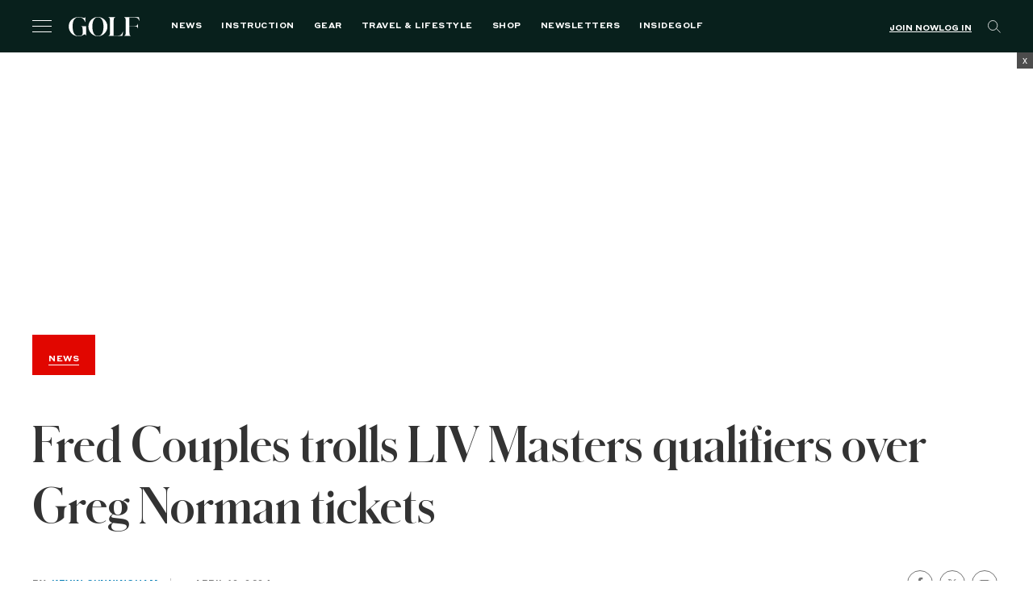

--- FILE ---
content_type: text/html; charset=utf-8
request_url: https://www.google.com/recaptcha/api2/anchor?ar=1&k=6LfPYRMqAAAAAL81LGXiyPeee7dvHVGna3Xvm3fU&co=aHR0cHM6Ly9nb2xmLmNvbTo0NDM.&hl=en&v=N67nZn4AqZkNcbeMu4prBgzg&size=invisible&anchor-ms=20000&execute-ms=30000&cb=ggno36omd1xy
body_size: 48756
content:
<!DOCTYPE HTML><html dir="ltr" lang="en"><head><meta http-equiv="Content-Type" content="text/html; charset=UTF-8">
<meta http-equiv="X-UA-Compatible" content="IE=edge">
<title>reCAPTCHA</title>
<style type="text/css">
/* cyrillic-ext */
@font-face {
  font-family: 'Roboto';
  font-style: normal;
  font-weight: 400;
  font-stretch: 100%;
  src: url(//fonts.gstatic.com/s/roboto/v48/KFO7CnqEu92Fr1ME7kSn66aGLdTylUAMa3GUBHMdazTgWw.woff2) format('woff2');
  unicode-range: U+0460-052F, U+1C80-1C8A, U+20B4, U+2DE0-2DFF, U+A640-A69F, U+FE2E-FE2F;
}
/* cyrillic */
@font-face {
  font-family: 'Roboto';
  font-style: normal;
  font-weight: 400;
  font-stretch: 100%;
  src: url(//fonts.gstatic.com/s/roboto/v48/KFO7CnqEu92Fr1ME7kSn66aGLdTylUAMa3iUBHMdazTgWw.woff2) format('woff2');
  unicode-range: U+0301, U+0400-045F, U+0490-0491, U+04B0-04B1, U+2116;
}
/* greek-ext */
@font-face {
  font-family: 'Roboto';
  font-style: normal;
  font-weight: 400;
  font-stretch: 100%;
  src: url(//fonts.gstatic.com/s/roboto/v48/KFO7CnqEu92Fr1ME7kSn66aGLdTylUAMa3CUBHMdazTgWw.woff2) format('woff2');
  unicode-range: U+1F00-1FFF;
}
/* greek */
@font-face {
  font-family: 'Roboto';
  font-style: normal;
  font-weight: 400;
  font-stretch: 100%;
  src: url(//fonts.gstatic.com/s/roboto/v48/KFO7CnqEu92Fr1ME7kSn66aGLdTylUAMa3-UBHMdazTgWw.woff2) format('woff2');
  unicode-range: U+0370-0377, U+037A-037F, U+0384-038A, U+038C, U+038E-03A1, U+03A3-03FF;
}
/* math */
@font-face {
  font-family: 'Roboto';
  font-style: normal;
  font-weight: 400;
  font-stretch: 100%;
  src: url(//fonts.gstatic.com/s/roboto/v48/KFO7CnqEu92Fr1ME7kSn66aGLdTylUAMawCUBHMdazTgWw.woff2) format('woff2');
  unicode-range: U+0302-0303, U+0305, U+0307-0308, U+0310, U+0312, U+0315, U+031A, U+0326-0327, U+032C, U+032F-0330, U+0332-0333, U+0338, U+033A, U+0346, U+034D, U+0391-03A1, U+03A3-03A9, U+03B1-03C9, U+03D1, U+03D5-03D6, U+03F0-03F1, U+03F4-03F5, U+2016-2017, U+2034-2038, U+203C, U+2040, U+2043, U+2047, U+2050, U+2057, U+205F, U+2070-2071, U+2074-208E, U+2090-209C, U+20D0-20DC, U+20E1, U+20E5-20EF, U+2100-2112, U+2114-2115, U+2117-2121, U+2123-214F, U+2190, U+2192, U+2194-21AE, U+21B0-21E5, U+21F1-21F2, U+21F4-2211, U+2213-2214, U+2216-22FF, U+2308-230B, U+2310, U+2319, U+231C-2321, U+2336-237A, U+237C, U+2395, U+239B-23B7, U+23D0, U+23DC-23E1, U+2474-2475, U+25AF, U+25B3, U+25B7, U+25BD, U+25C1, U+25CA, U+25CC, U+25FB, U+266D-266F, U+27C0-27FF, U+2900-2AFF, U+2B0E-2B11, U+2B30-2B4C, U+2BFE, U+3030, U+FF5B, U+FF5D, U+1D400-1D7FF, U+1EE00-1EEFF;
}
/* symbols */
@font-face {
  font-family: 'Roboto';
  font-style: normal;
  font-weight: 400;
  font-stretch: 100%;
  src: url(//fonts.gstatic.com/s/roboto/v48/KFO7CnqEu92Fr1ME7kSn66aGLdTylUAMaxKUBHMdazTgWw.woff2) format('woff2');
  unicode-range: U+0001-000C, U+000E-001F, U+007F-009F, U+20DD-20E0, U+20E2-20E4, U+2150-218F, U+2190, U+2192, U+2194-2199, U+21AF, U+21E6-21F0, U+21F3, U+2218-2219, U+2299, U+22C4-22C6, U+2300-243F, U+2440-244A, U+2460-24FF, U+25A0-27BF, U+2800-28FF, U+2921-2922, U+2981, U+29BF, U+29EB, U+2B00-2BFF, U+4DC0-4DFF, U+FFF9-FFFB, U+10140-1018E, U+10190-1019C, U+101A0, U+101D0-101FD, U+102E0-102FB, U+10E60-10E7E, U+1D2C0-1D2D3, U+1D2E0-1D37F, U+1F000-1F0FF, U+1F100-1F1AD, U+1F1E6-1F1FF, U+1F30D-1F30F, U+1F315, U+1F31C, U+1F31E, U+1F320-1F32C, U+1F336, U+1F378, U+1F37D, U+1F382, U+1F393-1F39F, U+1F3A7-1F3A8, U+1F3AC-1F3AF, U+1F3C2, U+1F3C4-1F3C6, U+1F3CA-1F3CE, U+1F3D4-1F3E0, U+1F3ED, U+1F3F1-1F3F3, U+1F3F5-1F3F7, U+1F408, U+1F415, U+1F41F, U+1F426, U+1F43F, U+1F441-1F442, U+1F444, U+1F446-1F449, U+1F44C-1F44E, U+1F453, U+1F46A, U+1F47D, U+1F4A3, U+1F4B0, U+1F4B3, U+1F4B9, U+1F4BB, U+1F4BF, U+1F4C8-1F4CB, U+1F4D6, U+1F4DA, U+1F4DF, U+1F4E3-1F4E6, U+1F4EA-1F4ED, U+1F4F7, U+1F4F9-1F4FB, U+1F4FD-1F4FE, U+1F503, U+1F507-1F50B, U+1F50D, U+1F512-1F513, U+1F53E-1F54A, U+1F54F-1F5FA, U+1F610, U+1F650-1F67F, U+1F687, U+1F68D, U+1F691, U+1F694, U+1F698, U+1F6AD, U+1F6B2, U+1F6B9-1F6BA, U+1F6BC, U+1F6C6-1F6CF, U+1F6D3-1F6D7, U+1F6E0-1F6EA, U+1F6F0-1F6F3, U+1F6F7-1F6FC, U+1F700-1F7FF, U+1F800-1F80B, U+1F810-1F847, U+1F850-1F859, U+1F860-1F887, U+1F890-1F8AD, U+1F8B0-1F8BB, U+1F8C0-1F8C1, U+1F900-1F90B, U+1F93B, U+1F946, U+1F984, U+1F996, U+1F9E9, U+1FA00-1FA6F, U+1FA70-1FA7C, U+1FA80-1FA89, U+1FA8F-1FAC6, U+1FACE-1FADC, U+1FADF-1FAE9, U+1FAF0-1FAF8, U+1FB00-1FBFF;
}
/* vietnamese */
@font-face {
  font-family: 'Roboto';
  font-style: normal;
  font-weight: 400;
  font-stretch: 100%;
  src: url(//fonts.gstatic.com/s/roboto/v48/KFO7CnqEu92Fr1ME7kSn66aGLdTylUAMa3OUBHMdazTgWw.woff2) format('woff2');
  unicode-range: U+0102-0103, U+0110-0111, U+0128-0129, U+0168-0169, U+01A0-01A1, U+01AF-01B0, U+0300-0301, U+0303-0304, U+0308-0309, U+0323, U+0329, U+1EA0-1EF9, U+20AB;
}
/* latin-ext */
@font-face {
  font-family: 'Roboto';
  font-style: normal;
  font-weight: 400;
  font-stretch: 100%;
  src: url(//fonts.gstatic.com/s/roboto/v48/KFO7CnqEu92Fr1ME7kSn66aGLdTylUAMa3KUBHMdazTgWw.woff2) format('woff2');
  unicode-range: U+0100-02BA, U+02BD-02C5, U+02C7-02CC, U+02CE-02D7, U+02DD-02FF, U+0304, U+0308, U+0329, U+1D00-1DBF, U+1E00-1E9F, U+1EF2-1EFF, U+2020, U+20A0-20AB, U+20AD-20C0, U+2113, U+2C60-2C7F, U+A720-A7FF;
}
/* latin */
@font-face {
  font-family: 'Roboto';
  font-style: normal;
  font-weight: 400;
  font-stretch: 100%;
  src: url(//fonts.gstatic.com/s/roboto/v48/KFO7CnqEu92Fr1ME7kSn66aGLdTylUAMa3yUBHMdazQ.woff2) format('woff2');
  unicode-range: U+0000-00FF, U+0131, U+0152-0153, U+02BB-02BC, U+02C6, U+02DA, U+02DC, U+0304, U+0308, U+0329, U+2000-206F, U+20AC, U+2122, U+2191, U+2193, U+2212, U+2215, U+FEFF, U+FFFD;
}
/* cyrillic-ext */
@font-face {
  font-family: 'Roboto';
  font-style: normal;
  font-weight: 500;
  font-stretch: 100%;
  src: url(//fonts.gstatic.com/s/roboto/v48/KFO7CnqEu92Fr1ME7kSn66aGLdTylUAMa3GUBHMdazTgWw.woff2) format('woff2');
  unicode-range: U+0460-052F, U+1C80-1C8A, U+20B4, U+2DE0-2DFF, U+A640-A69F, U+FE2E-FE2F;
}
/* cyrillic */
@font-face {
  font-family: 'Roboto';
  font-style: normal;
  font-weight: 500;
  font-stretch: 100%;
  src: url(//fonts.gstatic.com/s/roboto/v48/KFO7CnqEu92Fr1ME7kSn66aGLdTylUAMa3iUBHMdazTgWw.woff2) format('woff2');
  unicode-range: U+0301, U+0400-045F, U+0490-0491, U+04B0-04B1, U+2116;
}
/* greek-ext */
@font-face {
  font-family: 'Roboto';
  font-style: normal;
  font-weight: 500;
  font-stretch: 100%;
  src: url(//fonts.gstatic.com/s/roboto/v48/KFO7CnqEu92Fr1ME7kSn66aGLdTylUAMa3CUBHMdazTgWw.woff2) format('woff2');
  unicode-range: U+1F00-1FFF;
}
/* greek */
@font-face {
  font-family: 'Roboto';
  font-style: normal;
  font-weight: 500;
  font-stretch: 100%;
  src: url(//fonts.gstatic.com/s/roboto/v48/KFO7CnqEu92Fr1ME7kSn66aGLdTylUAMa3-UBHMdazTgWw.woff2) format('woff2');
  unicode-range: U+0370-0377, U+037A-037F, U+0384-038A, U+038C, U+038E-03A1, U+03A3-03FF;
}
/* math */
@font-face {
  font-family: 'Roboto';
  font-style: normal;
  font-weight: 500;
  font-stretch: 100%;
  src: url(//fonts.gstatic.com/s/roboto/v48/KFO7CnqEu92Fr1ME7kSn66aGLdTylUAMawCUBHMdazTgWw.woff2) format('woff2');
  unicode-range: U+0302-0303, U+0305, U+0307-0308, U+0310, U+0312, U+0315, U+031A, U+0326-0327, U+032C, U+032F-0330, U+0332-0333, U+0338, U+033A, U+0346, U+034D, U+0391-03A1, U+03A3-03A9, U+03B1-03C9, U+03D1, U+03D5-03D6, U+03F0-03F1, U+03F4-03F5, U+2016-2017, U+2034-2038, U+203C, U+2040, U+2043, U+2047, U+2050, U+2057, U+205F, U+2070-2071, U+2074-208E, U+2090-209C, U+20D0-20DC, U+20E1, U+20E5-20EF, U+2100-2112, U+2114-2115, U+2117-2121, U+2123-214F, U+2190, U+2192, U+2194-21AE, U+21B0-21E5, U+21F1-21F2, U+21F4-2211, U+2213-2214, U+2216-22FF, U+2308-230B, U+2310, U+2319, U+231C-2321, U+2336-237A, U+237C, U+2395, U+239B-23B7, U+23D0, U+23DC-23E1, U+2474-2475, U+25AF, U+25B3, U+25B7, U+25BD, U+25C1, U+25CA, U+25CC, U+25FB, U+266D-266F, U+27C0-27FF, U+2900-2AFF, U+2B0E-2B11, U+2B30-2B4C, U+2BFE, U+3030, U+FF5B, U+FF5D, U+1D400-1D7FF, U+1EE00-1EEFF;
}
/* symbols */
@font-face {
  font-family: 'Roboto';
  font-style: normal;
  font-weight: 500;
  font-stretch: 100%;
  src: url(//fonts.gstatic.com/s/roboto/v48/KFO7CnqEu92Fr1ME7kSn66aGLdTylUAMaxKUBHMdazTgWw.woff2) format('woff2');
  unicode-range: U+0001-000C, U+000E-001F, U+007F-009F, U+20DD-20E0, U+20E2-20E4, U+2150-218F, U+2190, U+2192, U+2194-2199, U+21AF, U+21E6-21F0, U+21F3, U+2218-2219, U+2299, U+22C4-22C6, U+2300-243F, U+2440-244A, U+2460-24FF, U+25A0-27BF, U+2800-28FF, U+2921-2922, U+2981, U+29BF, U+29EB, U+2B00-2BFF, U+4DC0-4DFF, U+FFF9-FFFB, U+10140-1018E, U+10190-1019C, U+101A0, U+101D0-101FD, U+102E0-102FB, U+10E60-10E7E, U+1D2C0-1D2D3, U+1D2E0-1D37F, U+1F000-1F0FF, U+1F100-1F1AD, U+1F1E6-1F1FF, U+1F30D-1F30F, U+1F315, U+1F31C, U+1F31E, U+1F320-1F32C, U+1F336, U+1F378, U+1F37D, U+1F382, U+1F393-1F39F, U+1F3A7-1F3A8, U+1F3AC-1F3AF, U+1F3C2, U+1F3C4-1F3C6, U+1F3CA-1F3CE, U+1F3D4-1F3E0, U+1F3ED, U+1F3F1-1F3F3, U+1F3F5-1F3F7, U+1F408, U+1F415, U+1F41F, U+1F426, U+1F43F, U+1F441-1F442, U+1F444, U+1F446-1F449, U+1F44C-1F44E, U+1F453, U+1F46A, U+1F47D, U+1F4A3, U+1F4B0, U+1F4B3, U+1F4B9, U+1F4BB, U+1F4BF, U+1F4C8-1F4CB, U+1F4D6, U+1F4DA, U+1F4DF, U+1F4E3-1F4E6, U+1F4EA-1F4ED, U+1F4F7, U+1F4F9-1F4FB, U+1F4FD-1F4FE, U+1F503, U+1F507-1F50B, U+1F50D, U+1F512-1F513, U+1F53E-1F54A, U+1F54F-1F5FA, U+1F610, U+1F650-1F67F, U+1F687, U+1F68D, U+1F691, U+1F694, U+1F698, U+1F6AD, U+1F6B2, U+1F6B9-1F6BA, U+1F6BC, U+1F6C6-1F6CF, U+1F6D3-1F6D7, U+1F6E0-1F6EA, U+1F6F0-1F6F3, U+1F6F7-1F6FC, U+1F700-1F7FF, U+1F800-1F80B, U+1F810-1F847, U+1F850-1F859, U+1F860-1F887, U+1F890-1F8AD, U+1F8B0-1F8BB, U+1F8C0-1F8C1, U+1F900-1F90B, U+1F93B, U+1F946, U+1F984, U+1F996, U+1F9E9, U+1FA00-1FA6F, U+1FA70-1FA7C, U+1FA80-1FA89, U+1FA8F-1FAC6, U+1FACE-1FADC, U+1FADF-1FAE9, U+1FAF0-1FAF8, U+1FB00-1FBFF;
}
/* vietnamese */
@font-face {
  font-family: 'Roboto';
  font-style: normal;
  font-weight: 500;
  font-stretch: 100%;
  src: url(//fonts.gstatic.com/s/roboto/v48/KFO7CnqEu92Fr1ME7kSn66aGLdTylUAMa3OUBHMdazTgWw.woff2) format('woff2');
  unicode-range: U+0102-0103, U+0110-0111, U+0128-0129, U+0168-0169, U+01A0-01A1, U+01AF-01B0, U+0300-0301, U+0303-0304, U+0308-0309, U+0323, U+0329, U+1EA0-1EF9, U+20AB;
}
/* latin-ext */
@font-face {
  font-family: 'Roboto';
  font-style: normal;
  font-weight: 500;
  font-stretch: 100%;
  src: url(//fonts.gstatic.com/s/roboto/v48/KFO7CnqEu92Fr1ME7kSn66aGLdTylUAMa3KUBHMdazTgWw.woff2) format('woff2');
  unicode-range: U+0100-02BA, U+02BD-02C5, U+02C7-02CC, U+02CE-02D7, U+02DD-02FF, U+0304, U+0308, U+0329, U+1D00-1DBF, U+1E00-1E9F, U+1EF2-1EFF, U+2020, U+20A0-20AB, U+20AD-20C0, U+2113, U+2C60-2C7F, U+A720-A7FF;
}
/* latin */
@font-face {
  font-family: 'Roboto';
  font-style: normal;
  font-weight: 500;
  font-stretch: 100%;
  src: url(//fonts.gstatic.com/s/roboto/v48/KFO7CnqEu92Fr1ME7kSn66aGLdTylUAMa3yUBHMdazQ.woff2) format('woff2');
  unicode-range: U+0000-00FF, U+0131, U+0152-0153, U+02BB-02BC, U+02C6, U+02DA, U+02DC, U+0304, U+0308, U+0329, U+2000-206F, U+20AC, U+2122, U+2191, U+2193, U+2212, U+2215, U+FEFF, U+FFFD;
}
/* cyrillic-ext */
@font-face {
  font-family: 'Roboto';
  font-style: normal;
  font-weight: 900;
  font-stretch: 100%;
  src: url(//fonts.gstatic.com/s/roboto/v48/KFO7CnqEu92Fr1ME7kSn66aGLdTylUAMa3GUBHMdazTgWw.woff2) format('woff2');
  unicode-range: U+0460-052F, U+1C80-1C8A, U+20B4, U+2DE0-2DFF, U+A640-A69F, U+FE2E-FE2F;
}
/* cyrillic */
@font-face {
  font-family: 'Roboto';
  font-style: normal;
  font-weight: 900;
  font-stretch: 100%;
  src: url(//fonts.gstatic.com/s/roboto/v48/KFO7CnqEu92Fr1ME7kSn66aGLdTylUAMa3iUBHMdazTgWw.woff2) format('woff2');
  unicode-range: U+0301, U+0400-045F, U+0490-0491, U+04B0-04B1, U+2116;
}
/* greek-ext */
@font-face {
  font-family: 'Roboto';
  font-style: normal;
  font-weight: 900;
  font-stretch: 100%;
  src: url(//fonts.gstatic.com/s/roboto/v48/KFO7CnqEu92Fr1ME7kSn66aGLdTylUAMa3CUBHMdazTgWw.woff2) format('woff2');
  unicode-range: U+1F00-1FFF;
}
/* greek */
@font-face {
  font-family: 'Roboto';
  font-style: normal;
  font-weight: 900;
  font-stretch: 100%;
  src: url(//fonts.gstatic.com/s/roboto/v48/KFO7CnqEu92Fr1ME7kSn66aGLdTylUAMa3-UBHMdazTgWw.woff2) format('woff2');
  unicode-range: U+0370-0377, U+037A-037F, U+0384-038A, U+038C, U+038E-03A1, U+03A3-03FF;
}
/* math */
@font-face {
  font-family: 'Roboto';
  font-style: normal;
  font-weight: 900;
  font-stretch: 100%;
  src: url(//fonts.gstatic.com/s/roboto/v48/KFO7CnqEu92Fr1ME7kSn66aGLdTylUAMawCUBHMdazTgWw.woff2) format('woff2');
  unicode-range: U+0302-0303, U+0305, U+0307-0308, U+0310, U+0312, U+0315, U+031A, U+0326-0327, U+032C, U+032F-0330, U+0332-0333, U+0338, U+033A, U+0346, U+034D, U+0391-03A1, U+03A3-03A9, U+03B1-03C9, U+03D1, U+03D5-03D6, U+03F0-03F1, U+03F4-03F5, U+2016-2017, U+2034-2038, U+203C, U+2040, U+2043, U+2047, U+2050, U+2057, U+205F, U+2070-2071, U+2074-208E, U+2090-209C, U+20D0-20DC, U+20E1, U+20E5-20EF, U+2100-2112, U+2114-2115, U+2117-2121, U+2123-214F, U+2190, U+2192, U+2194-21AE, U+21B0-21E5, U+21F1-21F2, U+21F4-2211, U+2213-2214, U+2216-22FF, U+2308-230B, U+2310, U+2319, U+231C-2321, U+2336-237A, U+237C, U+2395, U+239B-23B7, U+23D0, U+23DC-23E1, U+2474-2475, U+25AF, U+25B3, U+25B7, U+25BD, U+25C1, U+25CA, U+25CC, U+25FB, U+266D-266F, U+27C0-27FF, U+2900-2AFF, U+2B0E-2B11, U+2B30-2B4C, U+2BFE, U+3030, U+FF5B, U+FF5D, U+1D400-1D7FF, U+1EE00-1EEFF;
}
/* symbols */
@font-face {
  font-family: 'Roboto';
  font-style: normal;
  font-weight: 900;
  font-stretch: 100%;
  src: url(//fonts.gstatic.com/s/roboto/v48/KFO7CnqEu92Fr1ME7kSn66aGLdTylUAMaxKUBHMdazTgWw.woff2) format('woff2');
  unicode-range: U+0001-000C, U+000E-001F, U+007F-009F, U+20DD-20E0, U+20E2-20E4, U+2150-218F, U+2190, U+2192, U+2194-2199, U+21AF, U+21E6-21F0, U+21F3, U+2218-2219, U+2299, U+22C4-22C6, U+2300-243F, U+2440-244A, U+2460-24FF, U+25A0-27BF, U+2800-28FF, U+2921-2922, U+2981, U+29BF, U+29EB, U+2B00-2BFF, U+4DC0-4DFF, U+FFF9-FFFB, U+10140-1018E, U+10190-1019C, U+101A0, U+101D0-101FD, U+102E0-102FB, U+10E60-10E7E, U+1D2C0-1D2D3, U+1D2E0-1D37F, U+1F000-1F0FF, U+1F100-1F1AD, U+1F1E6-1F1FF, U+1F30D-1F30F, U+1F315, U+1F31C, U+1F31E, U+1F320-1F32C, U+1F336, U+1F378, U+1F37D, U+1F382, U+1F393-1F39F, U+1F3A7-1F3A8, U+1F3AC-1F3AF, U+1F3C2, U+1F3C4-1F3C6, U+1F3CA-1F3CE, U+1F3D4-1F3E0, U+1F3ED, U+1F3F1-1F3F3, U+1F3F5-1F3F7, U+1F408, U+1F415, U+1F41F, U+1F426, U+1F43F, U+1F441-1F442, U+1F444, U+1F446-1F449, U+1F44C-1F44E, U+1F453, U+1F46A, U+1F47D, U+1F4A3, U+1F4B0, U+1F4B3, U+1F4B9, U+1F4BB, U+1F4BF, U+1F4C8-1F4CB, U+1F4D6, U+1F4DA, U+1F4DF, U+1F4E3-1F4E6, U+1F4EA-1F4ED, U+1F4F7, U+1F4F9-1F4FB, U+1F4FD-1F4FE, U+1F503, U+1F507-1F50B, U+1F50D, U+1F512-1F513, U+1F53E-1F54A, U+1F54F-1F5FA, U+1F610, U+1F650-1F67F, U+1F687, U+1F68D, U+1F691, U+1F694, U+1F698, U+1F6AD, U+1F6B2, U+1F6B9-1F6BA, U+1F6BC, U+1F6C6-1F6CF, U+1F6D3-1F6D7, U+1F6E0-1F6EA, U+1F6F0-1F6F3, U+1F6F7-1F6FC, U+1F700-1F7FF, U+1F800-1F80B, U+1F810-1F847, U+1F850-1F859, U+1F860-1F887, U+1F890-1F8AD, U+1F8B0-1F8BB, U+1F8C0-1F8C1, U+1F900-1F90B, U+1F93B, U+1F946, U+1F984, U+1F996, U+1F9E9, U+1FA00-1FA6F, U+1FA70-1FA7C, U+1FA80-1FA89, U+1FA8F-1FAC6, U+1FACE-1FADC, U+1FADF-1FAE9, U+1FAF0-1FAF8, U+1FB00-1FBFF;
}
/* vietnamese */
@font-face {
  font-family: 'Roboto';
  font-style: normal;
  font-weight: 900;
  font-stretch: 100%;
  src: url(//fonts.gstatic.com/s/roboto/v48/KFO7CnqEu92Fr1ME7kSn66aGLdTylUAMa3OUBHMdazTgWw.woff2) format('woff2');
  unicode-range: U+0102-0103, U+0110-0111, U+0128-0129, U+0168-0169, U+01A0-01A1, U+01AF-01B0, U+0300-0301, U+0303-0304, U+0308-0309, U+0323, U+0329, U+1EA0-1EF9, U+20AB;
}
/* latin-ext */
@font-face {
  font-family: 'Roboto';
  font-style: normal;
  font-weight: 900;
  font-stretch: 100%;
  src: url(//fonts.gstatic.com/s/roboto/v48/KFO7CnqEu92Fr1ME7kSn66aGLdTylUAMa3KUBHMdazTgWw.woff2) format('woff2');
  unicode-range: U+0100-02BA, U+02BD-02C5, U+02C7-02CC, U+02CE-02D7, U+02DD-02FF, U+0304, U+0308, U+0329, U+1D00-1DBF, U+1E00-1E9F, U+1EF2-1EFF, U+2020, U+20A0-20AB, U+20AD-20C0, U+2113, U+2C60-2C7F, U+A720-A7FF;
}
/* latin */
@font-face {
  font-family: 'Roboto';
  font-style: normal;
  font-weight: 900;
  font-stretch: 100%;
  src: url(//fonts.gstatic.com/s/roboto/v48/KFO7CnqEu92Fr1ME7kSn66aGLdTylUAMa3yUBHMdazQ.woff2) format('woff2');
  unicode-range: U+0000-00FF, U+0131, U+0152-0153, U+02BB-02BC, U+02C6, U+02DA, U+02DC, U+0304, U+0308, U+0329, U+2000-206F, U+20AC, U+2122, U+2191, U+2193, U+2212, U+2215, U+FEFF, U+FFFD;
}

</style>
<link rel="stylesheet" type="text/css" href="https://www.gstatic.com/recaptcha/releases/N67nZn4AqZkNcbeMu4prBgzg/styles__ltr.css">
<script nonce="4yKndmhCZ3S4wAm5daT1MA" type="text/javascript">window['__recaptcha_api'] = 'https://www.google.com/recaptcha/api2/';</script>
<script type="text/javascript" src="https://www.gstatic.com/recaptcha/releases/N67nZn4AqZkNcbeMu4prBgzg/recaptcha__en.js" nonce="4yKndmhCZ3S4wAm5daT1MA">
      
    </script></head>
<body><div id="rc-anchor-alert" class="rc-anchor-alert"></div>
<input type="hidden" id="recaptcha-token" value="[base64]">
<script type="text/javascript" nonce="4yKndmhCZ3S4wAm5daT1MA">
      recaptcha.anchor.Main.init("[\x22ainput\x22,[\x22bgdata\x22,\x22\x22,\[base64]/[base64]/[base64]/bmV3IHJbeF0oY1swXSk6RT09Mj9uZXcgclt4XShjWzBdLGNbMV0pOkU9PTM/bmV3IHJbeF0oY1swXSxjWzFdLGNbMl0pOkU9PTQ/[base64]/[base64]/[base64]/[base64]/[base64]/[base64]/[base64]/[base64]\x22,\[base64]\\u003d\x22,\x22w5AlEcOwL8ObZ8K/[base64]/Du2Izd2DDlhNTfcOxdsKDLMO+w4XDoMK2MzkacsKxcD7DssKBwpJvYEoURMOQCwd+wqbCisKLSMKQH8KBw4PCmsOnP8KrQ8KEw6bCuMO/wqpFw5rCj2ghUxBDYcKCZMKkZmXDt8O6w4JRKCYcw7/CocKmTcKLPnLCvMOGfWN+wqcpScKNJcKQwoIhw7s1KcONw4JNwoMxwpzDtMO0Ljo9HMO9RB3CvnHCtsO9wpROwoc9wo0/w5vDosOJw5HCrULDswXDusOOcMKdJy1mR2/DlA/[base64]/dXoHwoPDicOcwqtNw5nDgMK9w5sRwqrCnWTDsl9sKBd5w4EGwr/CuU/[base64]/wqXCmEZiw4TDpxHCgsK5FsKFw4dkHkMFODtNwpt4ZALDt8KnOcOmSsKSdsKkwo/DhcOYeHRpChHCqMOmUX/CtUXDnwAjw7hbCMOgwotHw4rCilRxw7HDmMKAwrZUDMKEwpnCk2/DhsK9w7Z+PDQFwp3CocO6wrPCiSg3WVkuKWPCkMKMwrHCqMOYwo1Kw7Ikw67ChMOJw5xsd0/Cv0/[base64]/DicKPd8Omw7jDpMKSwobCtzPDmcOnw7chBMO3bsO8WgXCqW3ClsK0Jk3DicOAIcOQB3DDtcOgEC8HwoLDu8K5HMOwBFjCkCvDnsKewoXDm3kTLGoYw7M7wpEew6TCiwnDiMK4wonDsyJRHwMZwrsVCFk/[base64]/Dh8OTwqvDisODCMKyUsOvwrVWwqXDrcKgwqA2wpLDlcK/JlXCsBEawq/[base64]/DlnpRb8K1w48pE8K4wrtbB8K3wqLCojcvYnF5FCYCA8Odw7XDrsK+X8Ktw5RJwp7CqTrCgHcNw5DChGPCocKZwoM/wqTDrUjCum5uwrgyw4jDqC0Lwrhhw7/Cm3fDqjVZDXpDRQRmwoDCq8O/PsKtcQRLOMOhw4XCsMKVw53CoMOVw5EkDTfCkiYpw41VX8O/wpPCnFTDvcK1wroIw4vDn8KCQDPCg8O0w4fDh28OAkvCocOFwoRVLU9gRsO/w6LCnsOpFlcOwp3CmsOPw53CnMKqwq8aAMOYRsO+w7EDw5rDnk5JTRxpE8ONVF/CmsOxTFJZw4HCtsK/w7B+KzvCrA7CvMOXD8OOUi3ClDxrw4ADMXHDosOFdsKrMXohaMKlGkdDwowZw73CpMO3Zj7CjXZPw43DvMOtwpYhwo/[base64]/[base64]/CqcOdUwANw5kPO3LDgcKVw7Bxw60bVMKDw6wmwpzDg8Omw5gYCl12CRfDvMKkNynCp8Oxw77CpMKlw7glDsOudEpkeDzDt8O1wqZibVjCvsKnwqhZZwZow48+CBnCqQXDt1AXw53CvTDCrsKZRcK4w6kbwpY/SC5YSAUnwrbDthdBwrjCoxrCrnFHGzXCm8OqSmTCk8O1ZMOhwp5ZwqXCpnJ+wrw6wqxQw7/[base64]/DqAh0f0Q8FzHChMK1woxbwp7DmCzCr8KfwoY0w4nCicKVZMOGdMOiKWLDkjEqw5TDsMOlwq3Du8KrB8ORBnwVwo9CQEzCl8Otwqg/w7PDhnTCozfCgcOLSMOOw58Aw7EMVlPDt0LDixZQdhLCtGbDp8KxBi7Dg1Qhw67DhsOLwqfCiHttwr1HMAvDnDIGw77DpcOxLsOOZS0LD2bCgAXCvsK6wrzDi8Olw47DocOrw5cnw7DCksOFAQY4wrISwrTCk1/[base64]/[base64]/Dp8KvUwLCvkXCg8OjIcKhw5U1W8KwHz/DqcKEw7nDumrDukPDhU88wonCsU3Di8OzQcOWDz9HKSrDqMKnwos7w4Q9w4AVw7fDpMKQL8KkK8K5w7R3fQMDZsKjRC8Uw6kHQ34bwpdKwrQ1blpDMSkKwp7Dug3DqU3DjcKZwpw/wp7CmTDCgMOBWGbDp24JwrzCvBk/ey/DrxxUw7rDmmMmwoXCkcOuw5PCuS/DuTzCo1hFZDwQw7jCtDYxwqvCs8OEwo7DmnEhwpEHOi3Crx1ewp/DlcOgLzPCv8OGZSvCqxzCqcO8w7bCssOzwqfDo8KYC3bCvMK3FBMGGMK8wpHDnwAyQkkNdsKpBsKXc2PCpiTCtsONWw7ChcKhGcOleMKuwpJxB8K/[base64]/L1hXXUfChlvDh8OxE2bCjMKPw43CscOJw5TCuDnCsAgWw43DgF81fB/DonAQw5vCpybDvw4FdAjDmVpLNcK2w40BCmzCsMOGMsO0wrbCn8KGwpLDrcONwp4zw5oGwr3DpngNI0cGGsK9wq9zw5RHwpINwqDCh8OYG8Kcf8ONXn5VUGgHw6xZKcOzIcOHU8OCw5kAw7UVw57ClDl+S8Olw5LDvMOCwoYtwrnCkg/DlcO7aMKEBhgcL3vCqsOOw7PDtcKiwqvCpCXDhUAwwo9cd8KHwqnCtXDCp8OMccOcS2HDvcOicBglwpDDt8K/[base64]/[base64]/CjsO+wqMXwpvDnxnCp3nCncOWPsKAYSl4QxBtw6/DoTgow5nDrsKowp7DryZpeFXDrcObCsOVwogfQTklRcKMacKRJis8SWbDrcKkWAVaw5FNwq0BRsKGw4LDjMK8SsKtw7dReMO6wpjDvlfDoAk8MBZsA8Ouw5cow5l7SXIPwrnDh07CkcOkBsO3VyHCssK6w4wmw6scZMOoCU/DkkDCnMORwo1OasKdfT0sw67Ct8OSw7Vww77DpcKIDcOwDjtKwpdwH08AwrJ7wqbDjSfDuz3DgMKvwq/DhcOHfhTDqcOGSnpKw73ChicNwrthdixaw4PDgcOJw6rCjMK6fMKaw67ChMO5R8K5XMOgBsOiwrsiUMO8A8KSD8O2MG/CqEXCkGbCpsOeJhjCucKkRl3Dr8OnNsKMTsOeOMObwprDpBfDqcO1w406AcK8aMOxPEcQVsO+w5jCusKYw54awo/DmQXCh8OhGBXDncO+U11lwoTDrcKAwqUQwqDDh23CisO2w4obwoDCt8KHIMK8w5obfWYpMmvChMKBQMKQw7TClG/DmcKWwo/ChcK+w7LDrRYkLBjCqQbCoFkCBRZnwp0oBsOCMgp2w5nCvkrDmUnCm8KRPsKcwoRlUcOBwoXCknbDhRFdw77Cq8KzJXgXw4vDsUM3WMOwEHHDgMO6GMO3woYCwoEEwq8xw7vDgzHCrcK6w54mw7/CqcKUw7hNXC/CmXvDv8O9w6AWwqvCvW3DhsOAwrDCgn9TecKtw5dKwqlFw5hST2XDi3RzKxvCt8OgwqTCp1Rjwqcbw7YPwo7Cu8K9VsKwIGDDosOxwq/DisOtJsOdYh/DhXVedsKpcG9aw7/[base64]/[base64]/ccOBwoVIw6R5wqEwwrR1wrZBw7bCkjEEB8OIeMOAWgzCvkHDnTsveikTw4Edw6EXw6hUw7Jow5TCj8KXVsKfworDqRBOw4wlwpHCkA8Bwrllw4bCu8ORJzbDhUMSH8Ogw5NFw58jwr7CnUnDr8K5w6A4GFsmwpMjw4MnwrMvCiUdwpvDq8KkMMOEw7/[base64]/DmCMJw73CgQgXJR/DvMKuwrfCqsOfwrBNwqTCn3d5wr7CjsO6IMK/wrgbwqDDkA7DlMKVPi0yRcKTwqEMFXYTwpBfHkhPA8ODWcOqw5vDlcO4JwghHxsuKMK6w4NfwoJvNC/CiDMqw4XCq18Jw6Yqw6XClkQBanvCgsKBw6dKLcKrwq7DknbClMOcwrbDpsOYScO2w6nCiRwywrJkQ8Kyw6HDpsKTHHsxw6zDm3vCusOFGgnDosK/wqjDicKcwojDgBbDjsKjw4TCgkklGUsXcj1uLcKbOkgFcAV9DzbClRvDu25fw6HDugkdHsOyw4EfwqTCiiLDsxPDq8KNwox9DWM/[base64]/DmMKwwrfCjcKswqEkwrQcYcO5f8OqAgwJwqRXw6FjBBbDisOHH0FFwr7DuEvCkS7CpG3CvkvDucOqw6dAwpBQwrhFdhzCpkzDhyvDpsOtVCshWcOfc0QmZ2/DvmIwPQjCqiRFJcOSwpwMIhAPTzzDnsKrHW5SwobDsxTDtMK5w6s1KlHDk8OaG3zDvxA0f8K2bzUfw6/DmGfDpMKZw5B2w7oJZ8OBXn7CqcKewq5BfXHDqMKmaQ/[base64]/Ch8O+GcOrGMOwbWN+w7wPecKUSsO/[base64]/DisOBW8O8wrbDkTAAw6LDkMKIGsOHwqFNwrrCnBBDwqXDrMOlC8KgQcKxwojCo8OcAMOgwpsYw67Ct8KHdz0HwrfCmEF/[base64]/ChQzDvMOtc21qw4vCoAfCiHctwpRIwpnCisODwrt6IsKcLMKHAcOYw6YowojDgjY4H8KGC8KKw67CnsKWwq/Dp8KNccK0w7/CtcOMw5HCscKmw4sHwoVcaT8QH8Krw5nDo8OdFFV8PHEfw7oPMRfClMO1E8O0w5zCpsOpw4fDmsOOJMOLDSzDh8KUBMOjGiTDpsK0wqZ/w5PDssOQw6/DnBTCli/DmsKFW33DkVTDigxZwqHCnsK2w7kIwqvDjcKLU8KkwovCrcKqwoluesKRw4vDqyDDuH/CrALDmBrCo8ONR8KWw5nDhMOZwo/CncOsw6XDmDTCvMKVJ8O+SDTCq8O2F8Kuw4ApAWFwVMONQcK6LwQDUx7DmcK6wpLDvsO/w5gTw6k6FhLDhWfChUbDm8OjwqbDog41wqJJCGY9w5rCsTrCrzs9HmrDjUZew7vDr1jCnMKgwobCsT3CrMK9w49cw6AQwqptwprDm8Oqw6zCnj40GRt/ETwswoDCncOewqbCmsO7w67DhX7DqicRUF5DCsKeelzCmh9AwrDCocOedsOxwqBORcK8wqrCsMKPw5Yiw5LDocO1w4PDmMKUdcKjPh3CusKWw6rCmzzDhDjDssOpwq/Duj9jwrkyw7ZPwpPDisO+Ix9KXRrDjMKjNijDgcKZw7DDvUhiw5bDrlXDg8KEwrfCi2HCvysUMlpswqfDkUTCqUNoS8O1wqUHHTLDl0YJVMK/wprDkA9RwqLCsMKEMAnDjk7CrcKbZcOITVvDncOZMTotRk8nL10bwrTDs1HCvDYAw6zDszbDnBpeM8K0wp7Dtn/DglIPw73DrMOOHDDDpMKlJsO2floAKWjCvTACw74nwobDpV7DlBIrwq7DgsKRacKCF8Kxw7zDqMKFw4tIGsOTAMKhDnLCjT7Cm1s8FXzCncOTwow9NVRUw6nDpl88ZSrCuG0aH8KZc3t+w5/CogHCtQInw4gywp0OEy/[base64]/Ct1spS1E7McKDEMOBwrXDowNla1zChcOEKMO2QGxAJyEiw5LCvUoHEVcKw6LDhMOZw5V7woHDuD44ahgTw53DmCoEwpHDm8OLw7Qgw5Aqf1jDrMKVbMOAw7R/LcK0w4ZGMSzDpcOVXMOSR8OwXk3CnXfCpVnDhE3CgcKJOsKUFsOJMn/[base64]/DhF/DkREyw5xDwpHDocKWw4k2bMKRw59ew5F4dAJVw5k0KXwlw6jCtxTDmsOeDcOgHsO8GTQYdzVGwo/Cu8OWwrxefcO7wokfw5lGw7fDssKEJQtrc27CicOlwoLCrVrDl8KIVsKFBsOdAUXChcKdWsO0GMKtfALDlTQlKVDCssO3FMKBw7HDkMKaL8OPwo4kw78awpzDqyZ8RyfDnGHCuBJKFsOmWcKBUcOdNcKtdcK7wrYnw4LDsjjCqMKJRsOuwpPCq3/CocOiw4soUlsIwpYhw5/DhAXDqg3DsAAbc8KTAcO6w4RyKMKBw5g+aQzDpzBNwrPCtHTDsn1dEQ7Dp8OZHsKiGcOWw7Mnw7IdTsOhMVx6woHDn8OYw7bDs8OYOGsoKsOhb8Kew4jCjsOJAcO2E8Kew59/C8OzYMOxXsOUMMOia8OOwr/CgDNGwr91c8KTfVEJJ8KJwqDDkhvCqgc7w63CqVLCnMK5wp7DojLCtcKOwqDDtMKvQMOzKi7ChsOuAMKwDCZgSjBGfhrCsEdCw6LCpkrDonPChcOxIsOBSmdYAVvDl8Kyw7UgOAnCh8O3wofCmcK/w5gDasKowpFqe8KucMOyfcOowqTDm8OtMWjCmmFKO3oywrUYccOqdCdzasOvw5bCp8OUwrk5EsODw5/DlgEhwoPCvMORw6TDo8Otwplbw7/Cv3jDhj/CgsKKwo/CkMOow4rCrcO6wqjCt8KVRkYtHsKXw5pkwp0kDUvCi3nCocK2wrzDqsOwa8K7wrPCgcObBXd7b1Z1YcOkbMKdw7rDg03Dlwcdw4jDlsKRw5LDp3/CpnXDnkfDsETCpjs4w6Jcw7g+w7Zgw4HDuz0jwpVyw4nCpcKSCcOWw71Qa8Kjwr7ChFTDmjwCeXhidMOkeUvDnsO6w6JVACfDksKncMOSZhMvwrhnZShqAQ1owrFrWTk1wp8UwoB/BsOrw7tRU8OuwofCmm9zasKXwoLCvsKCRMOXS8KnbVzDnsO/wrN3w4ZHwrpgQ8Oxw6FBw4nCo8K5F8KmP0zCkcK+wpTDnMKEbMOFHMOww7U9wqc2CGsMwpfDt8O/wp/CvjnDnMODw4V2w4HDq3XCgRt3GMOIwqrDtgZRMDHCn1wtK8KZC8KMPMK3IXzDgRVRwo/CosOKFEjDv203cMO3L8Kawq8/fnPDoQtzwpfChBBGwr/Ckzcnf8OiF8OAMyDCksO2wr/[base64]/CiBXCrhBrN8Ksw7bDu8KqwolbHijDtS7Dr8K7wptdwqQ/[base64]/DpBd7a3EwcMKZBUg1wpUgw6PDo3BtwrjCo8K8w57DmS8XNcO7wrfDssOjw6pBwroCHj1hRgjCkS3DmgTDpHrCt8K6H8KbwrTDswrCmnUcw48XBcK2c3DDsMKdw5rCscKLLMKRcRBzwqtQwp8/[base64]/DoWnDosO1ByJzeUdrwovDjFrDt3bCtkvDn8O+O8KQUcKHwo3ChMO1IyVkwr3CrMOfUw02w7jDjMOEw4zDtMOKR8OhUR54w7QXw60VwprDgsO3wqQvGlDCmMK8w6JkTHMow5sELsKkeirCqUMbc01uw4lGScORB8K/[base64]/w4xYw67Cn3htfcO0Y00pPX7CrwHDpnl3wpx5w67DnMKxJ8KgdGZCMMOIGMOkwrQhwrx5AD/DlT1ZHcKYSnzCpQjDu8OjwqZqEcK7dcKaw5h4woJawrXDgDt/wosXwpVREMO8E0Jyw5fCs8KMcTTDk8ORwolwwoxxw58ZU1bCinrDo0zDmQ0RLQBjScK8NcK3w6EMKkbDq8Kxw6nCjcKjE1fCkxLCh8OzT8O8PBTDmMO4w70Uw7scwpvDhmYnwqzCjA/Cn8K8wrM9CgYmwqk2wrfCkMOWUgvCiCjCisKCMsOnQVEJwrDDmBnDnAk/[base64]/DtBtOwqxgUsK+KMKCW8OcUkgWPsO8wrXCrU09wqI3PsK+w6JKWHjCq8OSwovCh8ODeMOkVFDDsClxwo0Hw4xNICnCgMKqM8OBw6oqRMOCW03Dr8OawoTCiRQCw490UsOMw6waM8KSejdRw7glw4DClcORwrFxwqIvw6sSZlLCgcKawrLCt8KmwoIsIsO8wqPCjkQmwo/DmsOVwqLDnE8LBcKTwrQhDzFnLsOSw5nDm8KXwrxfaw13w5YowpXCngTCsEZVV8OWw4fCuiXCkcKTQsOUbcO0wo5Nw69cHTEYw53CgHXCqsOuG8O9w5BUw55yFsOKwodewrTDkyZGEjUMX2MYw417XMOtw6JDw4zDisO2w4AWw5zDu0TCiMKhwofDiSLCjCU7w6w1L3/[base64]/TR3DqcKQdcKkwpfCkMOKYFvCkwHDvm3CuAFzW8O9P8OAwpTDmcONwoRowp9odU5hMMO6wrMeKsOvSi3ClsKvcUrDuzcGan1QMXHCg8KDwos9JT7CksKqX2jDix/CssKlw7FeFMOzwp7CnsOUbsO1X3nDk8KWwoEkwrnCisODw7rDgQHCvkAwwpouwq41wpbDmcK1wrXCosKbUMKkbcOBw5tIw6fDq8KowoUNw5HCnB0dGcKnDMKZW1/DqMOlTF7CucK3w5Aiw7ckw4UIY8KQbMOLw7xJw5PCh17CicKxwrvDlsK2HW1BwpEIesKvXMKpcsK8d8O6dy/ChB07wpfCj8OMwozChhVDc8KiDhtubsKWw5BHwoxQDWzDrRZ1w6J9w6/ChMKww65VKMOKwoLDlMOCJjHDosK4wp88wp91w54mY8Kxw6t3woB5DifCuCPDrsKKwqYTw6Jmwp7CpMO+PsOYSD7DlsKBKMOfGjnDicKYSlPDmnJwcD7DmCrDjWwqHcOzFsK+wp/DjMK7QMK3wqoGw7gDTDBIwoolw5XCp8OqecKgw4E5wqtuO8KTwqPCs8OOwpwkKMKmwrhTwpLCu3rCiMO5wp3CtsKjwoJibMKGHcKxwqzDqV/CpMOgwq8iHCoMW2TCnMKPaRkDAMKFc2nCsMOzwpDDvgAHw7HDkljCsEXCkURSDMKTw7TCu05tw5bCrwJPw4HCpG3CrcOXEkRrw5nChcKqw5jCg33Cm8OdRcOWWwtUFhsEEsOGwpPDj0BsXBjDssKOw4LDrcK/OcK/w5d2VhLCnsO3YCkgwpLCssOWw4Z3w6Acw43CnsOJdG8aa8OtNMOywpfCksKORMODw5d8E8KqwqzDqDpXV8KbQ8O5I8OZdcO8dBnCssOVbFMzCSFiwplwNidHOMKgwoRieChCwpwew73CoV/DmENuw5hieTzDtMKow7BgTcOzwr5xw63DtFvDp29nCWXDlcKyEcOyCkjCrFPDsSYew7nCgxt4JcODwrxiXBrDoMOawr3DgsOmw57CosOVf8O+GsOjScOJZcOdw6lVbsK1KAsHwq3Du2/DtcKVTsO0w7clSMOgT8O9w7p/w7M0woPCkMKWVALDmRPCuSUlwoXCuVTCtsODS8OHwpARasKFMStlwo4/e8OGER8ZQGRWwrPCrMO8w6TDnH9yV8K3woB2EmXDmB8VRMOhcMOWwpwdwqIZw60fwp7DncORV8O8e8Kiw5PDlWnDpidnwp/CrMO1XMOCYsKkTcODbMKXMsKWR8KHOGsEBMK7KgU2DVk0w7JiH8OUworCocOYwoXDg0zDkgHCrcOrU8KAS01GwrEpG298IcKYw50KQMORwpPCs8K/KVk5BsKIw6jCpREtwqvCoFrCmwZ9wrE0Cjhtw5jDl2YceEDCl292wqnCt3fCvn8Vwq9wLsOOw6/DnTPDtcKBw5QOwrrCgFhpwq0UQcObWcOUTsK/dS7DvxlDIWgUJ8OIKi48w5rCpGHDp8Omw5rCk8KEDgMmw61Bw4d7dH0Xw4/DgjXCsMKPFlPClh3CjEPCoMKxNnsDG1wzwoPDhsO1HsOqw4TCqMOfN8K3esKZdgTCmsKQNUPCvMOmAytXw6MXfiYIwp94wrBZKsOfwpVNw7vCjMOTw4FmMk/Dt09LKi3Do0fDhcOUw5fDlcO/c8K9worDlAtWw4RdGMKaw4lYJEzCnsKuA8Ksw60uwp4KcWFkG8Oww6nCncOCeMOgecKLw4rCkgsYw43CvMK/[base64]/Dp8K5w5/ConbDgRXDrMOhOz5bA8O/w5Zkw7LDocKjw40zwpwlw410QMKywobDucOeSifCrMOyw64Fw6bDvG0dw6TDvcOnOVIOAhvCtjsQeMO9aT/Dt8KkwqDDgw3CgcOZwpPCssKcwqBPdcKwZMOFB8OXwr3Cp1kzwrgFwpXDtkJgCcKcecOUZBjCpAY8MMOFw7nDpMKuE3AjL2vDt13Dv13Dmn8qJcKmTsOoV2/Ci0vDpyXDi2zDmMOxKsO5wq3Cp8Kiwpp3IiXDgsOcEcOGwqrCs8KrZ8KmSjJRPEbDt8O/[base64]/[base64]/[base64]/[base64]/CmmpvwphDGjTCsErDqcK0wqDCpcOLwpp5w5jDnsKDfx/[base64]/KsOuKsOUwoPDgMKaQXUXwqsTal4kHMKJw5fCpSbCisKWwqEOZsK0BTM0w43CvHzDqjDCtErCi8Oiwr5NRcOlw6LClsKbVMKAwo1Cw67CvkDDt8O9ecKYwpoqwr9cCRpMwrLCt8KFfUZvw6V9wo/CgydPw5J0Syc4wqp9w7nDpcO6ZHERW1PDv8Kcwq4yR8KWwofCoMOtPMKAJ8KSIMKoYRbCh8Kaw4nDqcODJkkvKRXDj35mwrLDpT/[base64]/DthBzwrLDnVNgw4fCvcOJG8KYwoApfcK5wrdZw7YMw5fDjMKhw79tJMOWw77Cn8Ksw69fwrzCscO6w6LDvF/[base64]/CuMOBOCvCq0rCpHdhwpxiw7LCrMKmNFPDqg/DqsOwMSXCrsOrwqZhf8Ovwospw6UvOAh8CMK+GjnCpcOFw5MJw5zCusKkwostCQXDn2PCvjd3w6cXw6oDEi4+w4d2W2zDgAEiwrTDjMKPcAhNwqhGw400wobDkEDCgSTCqcOrw67DhMKIOhMARcOvwrnDiwTDkAIhH8O4M8Oow7MKDMOpwr/CtsK/w7zDksOICit0bRzDl3fCv8ONw6fCpQkWw6fDisOfXEbChMKPBsOFf8OTw7jCinDCrXpoRHnDtXFFwovDgR9xYsO0JMKlZGXCkxvCiWEce8O4G8OBwq7CnmMmwoTCscK6w6FMJh/Cmm9BEzDDuBQgw4jDmELCmHjCkBRRwooEwoHCuCV6MEoWVcK9IHIPccOrwoIjw6I4w4Ujwp4fSD7ChgUyC8OIaMKDw4nCrsONw6TCl3ggc8Oew5EuEsO3IkEdelo/[base64]/w5HDuMO6wqzDmU9+w51Wbm/[base64]/Co8KNAwfDvsKXwoYoQ8OlwqTDvcOUwoDCmcKzwpfCi2/ClX3DtsO5bnHCrcOcTDHDl8O7woDCjk7DqcKBRyPCnsORR8KgwpLCkinDkQZ/w5tHLTHClMO4O8KYWcOJXsOhdMKtwq4+eWfDtFjDm8KGRsKMw6rDklHCmXd5wrzCmMOow4HDtMKSeBLDmMOsw4k3XUbCpcKXDmpGcnLDlsK1RDk6SMKxe8KFacKAw7HCjMOQasOtXcOhwpo8T3HCtcO9wrHDlsO3w7kxwrXClh9bIcOFHzTClcONVAh/[base64]/CsmfDpnHDl8KBBMOuNsKVQMKfw5odwqbDoEfCtMORw5oHw4EFOQE9wotfVFVSw742wrxjw54Qw5LCsMOHbsOSwojDtcKKDsOpOHpSBsKNNz7CrW3DpBvCh8KTHsOFDsOjwos/w5PCrgrCjsOWwr7Dk8ONT2hMwpkSwo/[base64]/wrh8woM2TsKILsKkwpUtw7LCucOSOU5qACnCkMOzwojDjsKsw6bChMKCwoBNDljDhsOUU8Ojw7TCvgRrZ8Kbw6ITfnnCvsKlwonDpyXDscKLMCvDii/[base64]/[base64]/[base64]/Cp3R9w4IIw7wkexjCusKrwrzCoMOcM0TDnx/[base64]/Dn8O6dnwnwqrCp8OPw7XDgmDDmGfCocO8wpTCuMOFw4Y/[base64]/[base64]/DpcOOwozCjlcmwr57w4x2w5/[base64]/[base64]/wqHDryEJZMOQAcO/[base64]/[base64]/Dj3RwWcKbwq4DGhrDqVpXwo7DpsOLwpRcwrhswpHCoMO2wrgbVBfCkDQ9wps1woDCtMOTT8Kbw73DlMKYORN/[base64]/IFgQTMO7YyTDlzTDvcKIYcK/[base64]/wqDCgSpMfcK+WVhAFsOmO3EJUwjCpcOkwqsDES7DtWTDtUHCu8O2ecK0w75RVMOKw7HDnk/CmBjCtw3Dl8KQEGMGwpMjwqLChkbCkRlUw4FTCAklXcK6LMOkwpLCm8OCYn3DssKsZMO7wrQFVsONw5A5w7fDjz8tRsKrVi1Ab8OcwqJ8w4/CoiLClRYPJn7Dt8KfwqIHwo/CpmbCicKNwrJWwrl1MS3CqAF1wonCrcKcFsKHw4pUw6VdUsOof0sKw4TCqz/[base64]/CuSlGw4MOw5/[base64]/CsE87wosRJ8Otw7k/[base64]/[base64]/[base64]/Cr0/DssOJWcK1CBXDoDLDmMKLcsOuwoNVw5jDvcKDcV/DrMKtWHh+wrhTQCPDu1nDmQrDh27CkHQvw4E9w5BOw5BAwrEAw47DmsKrVMKQb8OVw5rCi8Osw5dTWsOZSyfCmMKCw4jCrMOXwoQIZXvCgV/CssOyNDhdw57DhsKXIjnCuXrDkhlRw6HCtMOqezZOVEE0woAVw6jCshpGw7tfVMOLwookw5k8w4jCthUSw6d/wo3DskhWBcO5JMOfBDjDhX8EecOhwromwoHChDZXwqdowrhyesKQw5dswq/DlsKBwrkkHGLCg3vCkcKvZ1DCusOcNnPCmcOcwokheX19GAVMw5UBZcKMLVFSDCkvOsOdMsKqw6cFTDjDgXIQw74gwpIBw43Cp0fChMOJQ3AvAsK5NVtyNVHDpVpjLcKLw7QvYsKBTEnClG8MLhLDlMO8w4/DgMK3w6XDknDDjsKTBlzCqMO0w7jDqMKxw6lEDmorw61JOMKBwrhLw5IdN8KwPzbDksKfw5HDj8OIwpDDoj18w4cBAsOkw6jCvwbDo8OoQ8Kww4JQw7Ayw4JHwpVuYkrClmYjw5wFQ8O/w6xHFMKJTMOEMjFqwprDlFfCmVnCjXXCinrDljLCgVUMd3vCoknDjxJNQsOew5kVwrZ7w5snwptEw7dbSsOAezLDiEZfGcK/w6J1ewpEw7FfEMOyw4Q2w7rCkcOnwrhaAsKQwqlaHsKaw6XDjMOGw67DrB4vwprCpBw4A8KbCMOxWMKCw6kfwrMswpxVYmHCicOuXH3DnMKgAml4w7/CkRcMRXfCnsOow7xewrIpEVd6ccOqw6vDs2XDhcOqUMKhYMOJG8Odal/CssOOw4rCqhx6w7TCvMK0woLDi29bworClMO8wphOwpQ4w4bDvV5HPU7DhsKWQMO2w6d1w6fDrDXDvHkEw7Asw7jClD3CnyR4D8O8QVHDhcKNGRjDtR5jKsKEwpTCkMKHXMK1H1Zhw7tLH8Kkw4TCkMO0w7nChsKMBx8mwq/CgSp0AMKqw47CnwwHOzDDmsKzwoQSwonDq0dxGsKVwoTCoh/CtRcTwoTDu8O8woPCtMKvw6E9e8K9SwNIecOoFg9rNEBfwo/DuH48wqFJwoBQw7/DhRoVwqbCoSsWwoFxwpkjYSPDj8K2wqpuw71bZRFYw7Zgw7TCgMKlMgRROzLDjlDDlcK5wrbDlgQtw4QHwoXDrzfDgcOMw7/Cmnw3w4RTw4NFUMKZwq/DvjzDinsSSHx4w7vChhbDmifCuzJ5wqPCtQbCs2Mfw5gnwq3Djw/CpsOsX8OTwpbCl8OIw5UJDmQvwq5LM8Kqw6nCkGPDpMOXw7VJwqPDncKtw4nCpHxhwojDiCdeDMOWMCR7wr3Dj8Oow7TDlC9/cMOjIsOnw4xfVsOgDXVCw5cTacOZw5x0w7AZw6nCil0gw6/DtcKgw5LCg8OOcFwiK8ORHRvDmjfDgiFuwqfCvcKlwo7DjCfDgMK3Il7DnMKhwo/[base64]/[base64]/CqsKnenhNayXCl8Kkw7xYwpfChhMzw5lVaMKBwqPDrcKCR8Kgw7bDjcKnw4tMw5dsPHxvwpYDBg/CjkrCg8O+GHHCuEjDrgZbAsO0wqLDmFoXwqnCuMKmIlttwqTCs8OLX8KqcHPDkRDDjzIuw5gOZB3Dm8K2w681QQvDo0LDk8OycWDDlMK6BDpVDsOxEkBnw7PDvMOyREMqw4l/QgZFw6IsL1bDm8KAwrsQZsODw7bCrcKHCCLCq8K/[base64]/[base64]/[base64]/IsKyw60qw73CsmM+ECUBPsO8Fi8ENsO0FsK5IyzCnRHDncKBKwwIwqpAw7Ubwp7DpsOUWFQ2RsOIw4nClC7DpAXCscKRwpLCt2F5b3kNwpF0wpLCv2rDjGrCsBIOwobCtEzDqXjCgQzDq8K3wpk\\u003d\x22],null,[\x22conf\x22,null,\x226LfPYRMqAAAAAL81LGXiyPeee7dvHVGna3Xvm3fU\x22,0,null,null,null,1,[21,125,63,73,95,87,41,43,42,83,102,105,109,121],[7059694,569],0,null,null,null,null,0,null,0,null,700,1,null,0,\[base64]/76lBhn6iwkZoQoZnOKMAhmv8xEZ\x22,0,0,null,null,1,null,0,0,null,null,null,0],\x22https://golf.com:443\x22,null,[3,1,1],null,null,null,1,3600,[\x22https://www.google.com/intl/en/policies/privacy/\x22,\x22https://www.google.com/intl/en/policies/terms/\x22],\x22XdsigAiew3wForzo/cUl5nrajFbFov+Ns++zZ+Yr2Oc\\u003d\x22,1,0,null,1,1770049472984,0,0,[61,3,189,132],null,[24,39],\x22RC-LLLjNNALjQzRNQ\x22,null,null,null,null,null,\x220dAFcWeA6T0uYlWXT4TozMyP4mWWvB-SEszwDCenau3yj9s55Tqnz_v1Kes_9MLMF-MbwDoqkvEpdPxJdaPrzutlz7jB4Z9TG0Tw\x22,1770132272713]");
    </script></body></html>

--- FILE ---
content_type: text/javascript
request_url: https://rumcdn.geoedge.be/8c33dada-679c-47e8-822e-ed19d1e8b55f/grumi.js
body_size: 95623
content:
var grumiInstance = window.grumiInstance || { q: [] };
(function createInstance (window, document, options = { shouldPostponeSample: false }) {
	!function r(i,o,a){function s(n,e){if(!o[n]){if(!i[n]){var t="function"==typeof require&&require;if(!e&&t)return t(n,!0);if(c)return c(n,!0);throw new Error("Cannot find module '"+n+"'")}e=o[n]={exports:{}};i[n][0].call(e.exports,function(e){var t=i[n][1][e];return s(t||e)},e,e.exports,r,i,o,a)}return o[n].exports}for(var c="function"==typeof require&&require,e=0;e<a.length;e++)s(a[e]);return s}({1:[function(e,t,n){var r=e("./config.js"),i=e("./utils.js");t.exports={didAmazonWin:function(e){var t=e.meta&&e.meta.adv,n=e.preWinningAmazonBid;return n&&(t=t,!i.isEmptyObj(r.amazonAdvIds)&&r.amazonAdvIds[t]||(t=e.tag,e=n.amzniid,t.includes("apstag.renderImp(")&&t.includes(e)))},setAmazonParametersToSession:function(e){var t=e.preWinningAmazonBid;e.pbAdId=void 0,e.hbCid=t.crid||"N/A",e.pbBidder=t.amznp,e.hbCpm=t.amznbid,e.hbVendor="A9",e.hbTag=!0}}},{"./config.js":5,"./utils.js":24}],2:[function(e,t,n){var l=e("./session"),r=e("./urlParser.js"),m=e("./utils.js"),i=e("./domUtils.js").isIframe,f=e("./htmlParser.js"),g=e("./blackList").match,h=e("./ajax.js").sendEvent,o=".amazon-adsystem.com",a="/dtb/admi",s="googleads.g.doubleclick.net",e="/pagead/",c=["/pagead/adfetch",e+"ads"],d=/<iframe[^>]*src=['"]https*:\/\/ads.\w+.criteo.com\/delivery\/r\/.+<\/iframe>/g,u={};var p={adsense:{type:"jsonp",callbackName:"a"+ +new Date,getJsUrl:function(e,t){return e.replace("output=html","output=json_html")+"&callback="+t},getHtml:function(e){e=e[m.keys(e)[0]];return e&&e._html_},shouldRender:function(e){var e=e[m.keys(e)[0]],t=e&&e._html_,n=e&&e._snippet_,e=e&&e._empty_;return n&&t||e&&t}},amazon:{type:"jsonp",callbackName:"apstag.renderImp",getJsUrl:function(e){return e.replace("/admi?","/admj?").replace("&ep=%7B%22ce%22%3A%221%22%7D","")},getHtml:function(e){return e.html},shouldRender:function(e){return e.html}},criteo:{type:"js",getJsHtml:function(e){var t,n=e.match(d);return n&&(t=(t=n[0].replace(/iframe/g,"script")).replace(/afr.php|display.aspx/g,"ajs.php")),e.replace(d,t)},shouldRender:function(e){return"loading"===e.readyState}}};function y(e){var t,n=e.url,e=e.html;return n&&((n=r.parse(n)).hostname===s&&-1<c.indexOf(n.pathname)&&(t="adsense"),-1<n.hostname.indexOf(o))&&-1<n.pathname.indexOf(a)&&(t="amazon"),(t=e&&e.match(d)?"criteo":t)||!1}function v(r,i,o,a){e=i,t=o;var e,t,n,s=function(){e.src=t,h({type:"adfetch-error",meta:JSON.stringify(l.meta)})},c=window,d=r.callbackName,u=function(e){var t,n=r.getHtml(e),e=(l.bustedUrl=o,l.bustedTag=n,r.shouldRender(e));t=n,(t=f.parse(t))&&t.querySelectorAll&&(t=m.map(t.querySelectorAll("[src], [href]"),function(e){return e.src||e.href}),m.find(t,function(e){return g(e).match}))&&h({type:"adfetch",meta:JSON.stringify(l.meta)}),!a(n)&&e?(t=n,"srcdoc"in(e=i)?e.srcdoc=t:((e=e.contentWindow.document).open(),e.write(t),e.close())):s()};for(d=d.split("."),n=0;n<d.length-1;n++)c[d[n]]={},c=c[d[n]];c[d[n]]=u;var u=r.getJsUrl(o,r.callbackName),p=document.createElement("script");p.src=u,p.onerror=s,p.onload=function(){h({type:"adfetch-loaded",meta:JSON.stringify(l.meta)})},document.scripts[0].parentNode.insertBefore(p,null)}t.exports={shouldBust:function(e){var t,n=e.iframe,r=e.url,e=e.html,r=(r&&n&&(t=i(n)&&!u[n.id]&&y({url:r}),u[n.id]=!0),y({html:e}));return t||r},bust:function(e){var t=e.iframe,n=e.url,r=e.html,i=e.doc,o=e.inspectHtml;return"jsonp"===(e=p[y(e)]).type?v(e,t,n,o):"js"===e.type?(t=i,n=r,i=(o=e).getJsHtml(n),l.bustedTag=n,!!o.shouldRender(t)&&(t.write(i),!0)):void 0},checkAndBustFriendlyAmazonFrame:function(e,t){(e=e.defaultView&&e.defaultView.frameElement&&e.defaultView.frameElement.id)&&e.startsWith("apstag")&&(l.bustedTag=t)}}},{"./ajax.js":3,"./blackList":4,"./domUtils.js":8,"./htmlParser.js":13,"./session":21,"./urlParser.js":23,"./utils.js":24}],3:[function(e,t,n){var i=e("./utils.js"),o=e("./config.js"),r=e("./session.js"),a=e("./domUtils.js"),s=e("./jsUtils.js"),c=e("./methodCombinators.js").before,d=e("./tagSelector.js").getTag,u=e("./constants.js"),e=e("./natives.js"),p=e.fetch,l=e.XMLHttpRequest,m=e.Request,f=e.TextEncoder,g=e.postMessage,h=[];function y(e,t){e(t)}function v(t=null){i.forEach(h,function(e){y(e,t)}),h.push=y}function b(e){return e.key=r.key,e.imp=e.imp||r.imp,e.c_ver=o.c_ver,e.w_ver=r.wver,e.w_type=r.wtype,e.b_ver=o.b_ver,e.ver=o.ver,e.loc=location.href,e.ref=document.referrer,e.sp=r.sp||"dfp",e.cust_imp=r.cust_imp,e.cust1=r.meta.cust1,e.cust2=r.meta.cust2,e.cust3=r.meta.cust3,e.caid=r.meta.caid,e.scriptId=r.scriptId,e.crossOrigin=!a.isSameOriginWin(top),e.debug=r.debug,"dfp"===r.sp&&(e.qid=r.meta.qid),e.cdn=o.cdn||void 0,o.accountType!==u.NET&&(e.cid=r.meta&&r.meta.cr||123456,e.li=r.meta.li,e.ord=r.meta.ord,e.ygIds=r.meta.ygIds),e.at=o.accountType.charAt(0),r.hbTag&&(e.hbTag=!0,e.hbVendor=r.hbVendor,e.hbCid=r.hbCid,e.hbAdId=r.pbAdId,e.hbBidder=r.pbBidder,e.hbCpm=r.hbCpm,e.hbCurrency=r.hbCurrency),"boolean"==typeof r.meta.isAfc&&(e.isAfc=r.meta.isAfc,e.isAmp=r.meta.isAmp),r.meta.hasOwnProperty("isEBDA")&&"%"!==r.meta.isEBDA.charAt(0)&&(e.isEBDA=r.meta.isEBDA),r.pimp&&"%_pimp%"!==r.pimp&&(e.pimp=r.pimp),void 0!==r.pl&&(e.preloaded=r.pl),e.site=r.site||a.getTopHostname(),e.site&&-1<e.site.indexOf("safeframe.googlesyndication.com")&&(e.site="safeframe.googlesyndication.com"),e.isc=r.isc,r.adt&&(e.adt=r.adt),r.isCXM&&(e.isCXM=!0),e.ts=+new Date,e.bdTs=o.bdTs,e}function w(t,n){var r=[],e=i.keys(t);return void 0===n&&(n={},i.forEach(e,function(e){void 0!==t[e]&&void 0===n[e]&&r.push(e+"="+encodeURIComponent(t[e]))})),r.join("&")}function E(e){e=i.removeCaspr(e),e=r.doubleWrapperInfo.isDoubleWrapper?i.removeWrapperXMP(e):e;return e=4e5<e.length?e.slice(0,4e5):e}function j(t){return function(){var e=arguments[0];return e.html&&(e.html=E(e.html)),e.tag&&(e.tag=E(e.tag)),t.apply(this,arguments)}}e=c(function(e){var t;e.hasOwnProperty("byRate")&&!e.byRate||(t=a.getAllUrlsFromAllWindows(),"sample"!==e.r&&"sample"!==e.bdmn&&t.push(e.r),e[r.isPAPI&&"imaj"!==r.sp?"vast_content":"tag"]=d(),e.urls=JSON.stringify(t),e.hc=r.hc,e.vastUrls=JSON.stringify(r.vastUrls),delete e.byRate)}),c=c(function(e){e.meta=JSON.stringify(r.meta),e.client_size=r.client_size});function A(e,t){var n=new l;n.open("POST",e),n.setRequestHeader("Content-type","application/x-www-form-urlencoded"),n.send(w(t))}function O(t,e){return o=e,new Promise(function(t,e){var n=(new f).encode(w(o)),r=new CompressionStream("gzip"),i=r.writable.getWriter();i.write(n),i.close(),new Response(r.readable).arrayBuffer().then(function(e){t(e)}).catch(e)}).then(function(e){e=new m(t,{method:"POST",body:e,mode:"no-cors",headers:{"Content-type":"application/x-www-form-urlencoded","Accept-Language":"gzip"}});p(e)});var o}function _(e,t){p&&window.CompressionStream?O(e,t).catch(function(){A(e,t)}):A(e,t)}function T(e,t){!r.hasFrameApi||r.frameApi||r.isSkipFrameApi?_(e,t):g.call(r.targetWindow,{key:r.key,request:{url:e,data:t}},"*")}r.frameApi&&r.targetWindow.addEventListener("message",function(e){var t=e.data;t.key===r.key&&t.request&&(_((t=t.request).url,t.data),e.stopImmediatePropagation())});var I,x={};function k(r){return function(n){h.push(function(e){if(e&&e(n),n=b(n),-1!==r.indexOf(o.reportEndpoint,r.length-o.reportEndpoint.length)){var t=r+w(n,{r:!0,html:!0,ts:!0});if(!0===x[t]&&!(n.rbu||n.is||3===n.rdType||n.et))return}x[t]=!0,T(r,n)})}}let S="https:",C=S+o.apiUrl+o.reportEndpoint;t.exports={sendInit:s.once(c(k(S+o.apiUrl+o.initEndpoint))),sendReport:e(j(k(S+o.apiUrl+o.reportEndpoint))),sendError:k(S+o.apiUrl+o.errEndpoint),sendDebug:k(S+o.apiUrl+o.dbgEndpoint),sendStats:k(S+o.apiUrl+(o.statsEndpoint||"stats")),sendEvent:(I=k(S+o.apiUrl+o.evEndpoint),function(e,t){var n=o.rates||{default:.004},t=t||n[e.type]||n.default;Math.random()<=t&&I(e)}),buildRbuReport:e(j(b)),sendRbuReport:T,processQueue:v,processQueueAndResetState:function(){h.push!==y&&v(),h=[]},setReportsEndPointAsFinished:function(){x[C]=!0},setReportsEndPointAsCleared:function(){delete x[C]}}},{"./config.js":5,"./constants.js":6,"./domUtils.js":8,"./jsUtils.js":14,"./methodCombinators.js":16,"./natives.js":17,"./session.js":21,"./tagSelector.js":22,"./utils.js":24}],4:[function(e,t,n){var d=e("./utils.js"),r=e("./config.js"),u=e("./urlParser.js"),i=r.domains,o=r.clkDomains,e=r.bidders,a=r.patterns.wildcards;var s,p={match:!1};function l(e,t,n){return{match:!0,bdmn:e,ver:t,bcid:n}}function m(e){return e.split("").reverse().join("")}function f(n,e){var t,r;return-1<e.indexOf("*")?(t=e.split("*"),r=-1,d.every(t,function(e){var e=n.indexOf(e,r+1),t=r<e;return r=e,t})):-1<n.indexOf(e)}function g(e,t,n){return d.find(e,t)||d.find(e,n)}function h(e){return e&&"1"===e.charAt(0)}function c(c){return function(e){var n,r,i,e=u.parse(e),t=e&&e.hostname,o=e&&[e.pathname,e.search,e.hash].join("");if(t){t=[t].concat((e=(e=t).split("."),d.fluent(e).map(function(e,t,n){return n.shift(),n.join(".")}).val())),e=d.map(t,m),t=d.filter(e,function(e){return void 0!==c[e]});if(t&&t.length){if(e=d.find(t,function(e){return"string"==typeof c[e]}))return l(m(e),c[e]);var a=d.filter(t,function(e){return"object"==typeof c[e]}),s=d.map(a,function(e){return c[e]}),e=d.find(s,function(t,e){return r=g(d.keys(t),function(e){return f(o,e)&&h(t[e])},function(e){return f(o,e)}),n=m(a[e]),""===r&&(e=s[e],i=l(n,e[r])),r});if(e)return l(n,e[r],r);if(i)return i}}return p}}function y(e){e=e.substring(2).split("$");return d.map(e,function(e){return e.split(":")[0]})}t.exports={match:function(e,t){var n=c(i);return t&&"IFRAME"===t.toUpperCase()&&(t=c(o)(e)).match?(t.rdType=2,t):n(e)},matchHB:(s=c(e),function(e){var e=e.split(":"),t=e[0],e=e[1],e="https://"+m(t+".com")+"/"+e,e=s(e);return e.match&&(e.bdmn=t),e}),matchAgainst:c,matchPattern:function(t){var e=g(d.keys(a),function(e){return f(t,e)&&h(a[e])},function(e){return f(t,e)});return e?l("pattern",a[e],e):p},isBlocking:h,getTriggerTypes:y,removeTriggerType:function(e,t){var n,r=(i=y(e.ver)).includes(t),i=1<i.length;return r?i?(e.ver=(n=t,(r=e.ver).length<2||"0"!==r[0]&&"1"!==r[0]||"#"!==r[1]||(i=r.substring(0,2),1===(t=r.substring(2).split("$")).length)?r:0===(r=t.filter(function(e){var t=e.indexOf(":");return-1===t||e.substring(0,t)!==n})).length?i.slice(0,-1):i+r.join("$")),e):p:e}}},{"./config.js":5,"./urlParser.js":23,"./utils.js":24}],5:[function(e,t,n){t.exports={"ver":"0.1","b_ver":"0.5.480","blocking":true,"rbu":0,"silentRbu":0,"signableHosts":[],"onRbu":1,"samplePercent":-1,"debug":true,"accountType":"publisher","impSampleRate":0.009,"statRate":0.05,"apiUrl":"//gw.geoedge.be/api/","initEndpoint":"init","reportEndpoint":"report","statsEndpoint":"stats","errEndpoint":"error","dbgEndpoint":"debug","evEndpoint":"event","filteredAdvertisersEndpoint":"v1/config/filtered-advertisers","rdrBlock":true,"ipUrl":"//rumcdn.geoedge.be/grumi-ip.js","altTags":[],"hostFilter":[],"maxHtmlSize":0.4,"reporting":true,"advs":{},"creativeWhitelist":{},"heavyAd":true,"cdn":"cloudfront","domains":{"pot.tsetlufesupsd.1ndc-citats":"1#1:65167","moc.pulod-nesiw.3rt":"1#1:65167","moc.hsilbupdagnitekram":"1#1:65167","oi.citamdib.201sda":"1#1:65167","etis.ssapecar.993175-tsetal":"1#1:65167","moc.yadothcraeserohtro":"1#1:65167","ofni.htaprider.7su-og":"1#1:65167","moc.gnidemdevlohp":"1#1:65167","moc.8831agem":"1#1:65167","ten.eralgda.enigne.3ettemocda":"1#1:65167","hcet.tegratda.ia":"1#1:65167","moc.6ndcmb.ndc":"1#1:65167","moc.oixulfog.0e0v7f37ccbuh87icv5d":"1#1:65167","ten.swodniw.eroc.bew.31z.fxetd6ubblzcbf031egassem":"1#1:65167","moc.enilnoegrusyliadym.13":"1#1:65167","tser.tuceraiffa":"1#1:65167","gro.retneceractnioj":"1#1:65167","retsnom.eebmeglediga.4fth":"1#1:65167","tser.accuztracs":"1#1:65167","moc.gnikoobhcraeshgilf":"1#1:65167","moc.retat-sugr-borht":"1#1:65167","ten.swodniw.eroc.bew.31z.enilesor21a":"1#1:65167","moc.mroftalp-suoluben":"1#1:65167","moc.tniap-htooms":"1#1:65167","moc.espmilg-gnirekcilf":"1#1:65167","moc.eniok-acgr-sreit.og":"1#1:65167","gro.pluhsgnirettegdub":"1#1:65167","orp.baltcudorpmoce":"1#1:65167","orp.ocsidggiht":"1#1:65167","orp.imronacal":"1#1:65167","moc.ehaijadgnehc":"1#1:65167","pohs.oemredus":"1#1:65167","ur.itreponape":"1#1:65167","sotua.mialcgnivignoipmahcecnahc":"1#1:65167","retsnom.adumainud":"1#1:65167","moc.ppaukoreh.6e754cc4b10c-sediug-noisufdoof":"1#1:65167","moc.ppaukoreh.e41269975891-emoholleriv":"1#1:65167","moc.nolasriahteneg.b2b":"1#1:65167","moc.tcetorpllawlatigid.gvadkf37ccbuh0lrpv5d":"1#1:65167","moc.sraegoirad":"1#1:65167","moc.tcetorpllawlatigid.g9l30837ccbuhof3206d":"1#1:65167","moc.pirtetalpmet.omed":"1#1:65167","em.gssm.xnly1":"1#1:65167","moc.orymec":"1#1:65167","moc.ppaukoreh.aebae9194742-10-92-rats-dlog":"1#1:65167","dfc.sllihyirevebalsatsama":"1#1:65167","pleh.ycagelkcots":"1#1:65167","aidem.srevoagose":"1#1:65167","moc.noitingi-ynihs":"1#1:65167","moc.erotsniks-wolg":"1#1:65167","retnec.collaicsid":"1#1:65167","moc.draugllawefas.g2o2df37ccbuhg2mhv5d":"1#1:65167","lol.rebmakcots":"1#1:65167","moc.sdaelkrted":"1#1:65167","orp.oiretnom":"1#1:65167","orp.dafpnrel":"1#1:65167","moc.wonpetsitpo.6sr":"1#1:65167","moc.oixulfog.0ju8qf37ccbuh0v7uv5d":"1#1:65167","moc.ymovvmutenom":"1#1:65167","moc.tcetorpllawlatigid.05qh1837ccbuho67306d":"1#1:65167","moc.ewttshog.nb":"1#1:65167","ten.swodniw.eroc.bew.82z.ezopupaliz":"1#1:65167","pohs.stluserbew":"1#1:65167","ppa.naecolatigidno.5ifz7-ppa-eltrut-aes":"1#1:65167","pot.3841oaijaugaug":"1#1:65167","wp.worram-thgirb.ua":"1#1:65167","moc.ssenllewmetsyshpmyl":"1#1:65167","moc.keeewkcul.djexqdyl":"1#1:65167","moc.ppaukoreh.432496fce40c-01-03-dlog-rats":"1#1:65167","wp.moolbxepa.ku":"1#1:65167","tser.ibmalassat":"1#1:65167","moc.tceridsnalpssenllew.www":"1#1:65167","retnec.lfnocccaer":"1#1:65167","erots.sorodnas":"1#1:65167","scip.sucofvtn":"1#1:65167","aidem.noccaffair":"1#1:65167","aidem.ollabhcnoc":"1#1:65167","aidem.crocseggus":"1#1:65167","moc.oixulfog.gbm1hf37ccbuh0ksmv5d":"1#1:65167","moc.tcetorpllawlatigid.gufhmf37ccbuhgigrv5d":"1#1:65167","moc.tekkcalbu":"1#1:65167","pot.ksimlog":"1#1:65167","moc.draugllawefas.gm6d3837ccbuh0pf506d":"1#1:65167","ni.oc.yfirevnamuh.07p94837ccbuh0p3706d":"1#1:65167","moc.ygetarts-dnuf-suxen":"1#1:65167","evil.sllawnajortitna":"1#1:65167","knil.ppa.t2xk":"1#1:65167","enilno.dnimlacigol.tsaesu-btr":"1#1:65167","zyx.atledknil":"1#1:65167","moc.dib-yoj.ed-pmi-vda":"1#1:65167","moc.ndcsca":"1#1:65167","ofni.htaprider.3su-og":"1#1:65167","se.nasotro.www":"1#1:65167","ni.oc.yfirevnamuh.0kkt5f37ccbuho89bv5d":"1#1:65167","moc.oixulfog.03juaf37ccbuh0cnev5d":"1#1:65167","tser.xenonpitna":"1#1:65167","oi.sppareniatnoceruza.2sutsew.1076c5ee-elbbepetihw.wewdsadsad":"1#1:65167","ofni.senildaehhtlaeh.ue":"1#1:65167","retsnom.eebmeglediga.8egj":"1#1:65167","moc.6s6aiwp":"1#1:65167","tser.arupepracs":"1#1:65167","moc.sirapnaelcten":"1#1:65167","moc.kilckefd":"1#1:65167","enilno.aitsenruf":"1#1:65167","enilno.ofniediughtlaeh":"1#1:65167","moc.keerc-yssalg":"1#1:65167","moc.oixulfog.0oh7cf37ccbuh8eagv5d":"1#1:65167","orp.otnomiralev":"1#1:65167","etis.azrotom":"1#1:65167","orp.alivaralyp":"1#1:65167","moc.aidemnimbew.apl":"1#1:65167","orp.erocscaihg":"1#1:65167","moc.enoztolpbew":"1#1:65167","ni.oc.setagtcennoc.0fa6se37ccbuhoea5v5d":"1#1:65167","moc.latrophcetegdirb.03hv8f37ccbuhgb7dv5d":"1#1:65167","retsnom.eebmeglediga.7mck":"1#1:65167","ofni.53iforp-ia":"1#1:65167","aidem.icurtippoz":"1#1:65167","aidem.snartmeffe":"1#1:65167","moc.hsac-gnilkraps":"1#1:65167","moc.hsidtneidergnihserf":"1#1:65167","moc.tacsdnertefiltrams":"1#1:65167","moc.ppaukoreh.cfda1cb215cc-2-03-dlog-rats":"1#1:65167","moc.sdnuf-yhtrae":"1#1:65167","moc.edacra-ranul":"1#1:65167","moc.wonomemrettebteg":"1#1:65167","ten.dferuza.30z.xbqg8adg3bza6a0e-ugfytuy":"1#1:65167","moc.noitomerallocnway":"1#1:65167","ten.swodniw.eroc.bew.31z.gegsjefn":"1#1:65167","evil.kuytirucesstseuqercp":"1#1:65167","moc.oixulfog.govl6f37ccbuho3obv5d":"1#1:65167","moc.oyykab":"1#1:65167","tser.gerepnaruf":"1#1:65167","etis.hcetbewimerp":"1#1:65167","retnec.eydigremmi":"1#1:65167","gro.erocscitylana":"1#1:65167","retnec.ipmoctogre":"1#1:65167","retnec.nesidsaror":"1#1:65167","retnec.omredosnoc":"1#1:65167","moc.oixulfog.0qgubf37ccbuhodufv5d":"1#1:65167","moc.tpircserocillac":"1#1:65167","retnec.qessoplops":"1#1:65167","ten.ttegddagnne":"1#1:65167","ppa.yfilten.408aac-ajahc-suoirtsulli":"1#1:65167","ni.oc.yfirevnamuh.gci9ff37ccbuhgp5lv5d":"1#1:65167","moc.sdaerdnasweiver.apl":"1#1:65167","ppa.naecolatigidno.duiph-ppa-hsifyllej":"1#1:65167","evil.eciovamzalp":"1#1:65167","moc.sesulplexip.tsaesu-btr":"1#1:65167","gro.senildaehhtlaeh":"1#1:65167","moc.eruceslrukcart":"1#1:65167","ten.scirtem-ecnamrofrep":"1#1:65167","moc.gatbm.ndc":"1#1:65167","moc.gnifrus-tsaf.psd":"1#1:65167","moc.300ygolonhcet-gnivres.krt":"1#1:65167","teb.knilynit.ndc.z":"1#1:65167","ofni.htaprider.6su-og":"1#1:65167","ur.ffoknit":"1#1:65167","moc.egnahcxesdani":"1#1:65167","moc.lairteerflla.2v":"1#1:65167","moc.bojwdz.rt":"1#1:65167","ni.oc.yfirevnamuh.gje58f37ccbuh0pmcv5d":"1#1:65167","moc.tluavemocnitsaf":"1#1:65167","moc.sretnuh-ezirp.ecnarusni":"1#1:65167","retsnom.eebmeglediga.jxwq":"1#1:65167","tser.rnwodcsorp":"1#1:65167","etis.airolaxerua.www":"1#1:65167","ppa.naecolatigidno.m8vlf-ppa-emohxdeeps":"1#1:65167","moc.naelc-ksudremmilg":"1#1:65167","moc.eniok-acgr-sreit":"1#1:65167","orp.rtlifgnulb":"1#1:65167","erots.pohsraey47yppah":"1#1:65167","moc.pohssnaejymmot":"1#1:65167","moc.ycspytyp.www":"1#1:65167","moc.ewttshog.od":"1#1:65167","zyx.namow-etad":"1#1:65167","moc.evaw-tniauq.ffd1bed2d621":"1#1:65167","moc.asuretnuhselpmas.92":"1#1:65167","pohs.gniciojernoissapmoc":"1#1:65167","moc.anelilc":"1#1:65167","moc.etiewssolotek":"1#1:65167","moc.liart-ykoms":"1#1:65167","ten.swodniw.eroc.bew.31z.pohserutinruf15":"1#1:65167","efil.lortnockcots":"1#1:65167","enilno.hsurhcet":"1#1:65167","moc.evird-nemul":"1#1:65167","ni.oc.kcilctobor.0pl0gf37ccbuhopulv5d":"1#1:65167","moc.oixulfog.06ioff37ccbuhoomlv5d":"1#1:65167","ten.dferuza.20z.7dghcd6achzf8bhh-gjhfggjh":"1#1:65167","moc.ia-gnidartotnup":"1#1:65167","ten.swodniw.eroc.bew.9z.imiahpumep":"1#1:65167","retsnom.emagniw":"1#1:65167","efil.semagogib":"1#1:65167","sbs.xetrovinares":"1#1:65167","sbs.etnaromilev":"1#1:65167","retnec.iroifadere":"1#1:65167","enilno.litsnepla":"1#1:65167","ni.oc.setagtcennoc.0k0tbf37ccbuh0dsfv5d":"1#1:65167","moc.renrocemihclatsyrc":"1#1:65167","moc.wolfytiruceslatigid":"1#1:65167","moc.yadoteromomem":"1#1:65167","ikiw.hpmuirtkcots":"1#1:65167","pot.ssapsdoog":"1#1:65167","moc.mirb-yzzuf":"1#1:65167","efil.metsys-sgnivas-emoh":"1#1:65167","moc.944hk":"1#1:65167","ten.mmetelliavort":"1#1:65167","retnec.gemraydooz":"1#1:65167","retnec.eapyhkgdoh":"1#1:65167","orp.morremog":"1#1:65167","oi.citamdib.611sda":"1#1:65167","gro.otpoh.wolfippa":"1#1:65167","moc.oeevo.sda.401sda":"1#1:65167","bulc.oitone":"1#1:65167","moc.seicilopysaeedam":"1#1:65167","eniw.tropbewlausac":"1#1:65167","moc.xdanoev.20-xda":"1#1:65167","moc.btr-mueda.rekcart":"1#1:65167","moc.perut-nadim.3rt":"1#1:65167","etis.ssapecar.893175-tsetal":"1#1:65167","lol.axryui.sppa":"1#1:65167","ofni.shsdkehg":"1#1:65167","moc.erotsyalpmlap.2ndc":"1#1:65167","moc.ribej-fuloz.3rt":"1#1:65167","moc.ridergnorts":"1#1:65167","moc.4202-ylloj-atled":"1#1:65167","moc.sdaderk.ndc":"1#1:65167","nuf.2xesrofgnitad":"1#1:65167","tser.hgamsacsid":"1#1:65167","moc.edpykjjq":"1#1:65167","tser.ortsevoics":"1#1:65167","moc.ocbiinredro.www":"1#1:65167","moc.detimil-myg-nem":"1#1:65167","etis.parcsorivnewelb":"1#1:65167","ni.oc.yfirevnamuh.g3aobf37ccbuh0lmfv5d":"1#1:65167","moc.enigne-gnirettilg":"1#1:65167","moc.htilauxevil":"1#1:65167","moc.avartpoics":"1#1:65167","enilno.rebuazhcok":"1#1:65167","etis.muiropmetepeht":"1#1:65167","orp.retniihcco":"1#1:65167","etis.lautrivltropsergnl":"1#1:65167","sotua.eerfykculniwylkeew":"1#1:65167","etis.rfexulavoner":"1#1:65167","erots.yvvastius":"1#1:65167","moc.yenom-xetrov":"1#1:65167","moc.wolf-raslup":"1#1:65167","moc.oixulfog.0c68gf37ccbuhou5mv5d":"1#1:65167","moc.oixulfog.0plb5837ccbuhov1906d":"1#1:65167","ppa.naecolatigidno.zoxc3-ppa-hsifnoil":"1#1:65167","krow.smfiwrqes":"1#1:65167","evil.renuts":"1#1:65167","ten.swodniw.eroc.bew.31z.noihsafseidalaraatab":"1#1:65167","se.nasotro":"1#1:65167","moc.eedmoolb":"1#1:65167","moc.vizwjxpb":"1#1:65167","moc.slarutanallew-teg":"1#1:65167","retsnom.eebmeglediga.lg7g":"1#1:65167","tser.zamidrecal":"1#1:65167","wp.worram-thgirb.su":"1#1:65167","tser.tamarsidnu":"1#1:65167","moc.tceffeomemretteb":"1#1:65167","yadot.anzerop":"1#1:65167","golb.sredro-erugif":"1#1:65167","moc.ppaukoreh.800aa0422750-sepicer-ynomrahkooc":"1#1:65167","uci.ymedaca-scitylana":"1#1:65167","moc.ylzpim":"1#1:65167","enilno.klawnoziroh":"1#1:65167","etis.nevahpam":"1#1:65167","moc.oixulfog.grmqff37ccbuhgfolv5d":"1#1:65167","ni.oc.yfirevnamuh.0g1kqf37ccbuho3guv5d":"1#1:65167","niw.b08ocnip":"1#1:65167","moc.ycagelyrrac":"1#1:65167","etis.arnesa":"1#1:65167","latigid.gniws-sdnuf":"1#1:65167","moc.xyawtxen":"1#1:65167","retsnom.iciecapsketylyed":"1#1:65167","moc.tsudeixipnhtiaf":"1#1:65167","nuf.01hp":"1#1:65167","moc.ybtgoor.www":"1#1:65167","ppa.naecolatigidno.edppq-ppa-krahs":"1#1:65167","moc.koohnildaer.apl":"1#1:65167","evil.jxudnerp":"1#1:65167","moc.ac-ygrene-ralos":"1#1:65167","moc.diolbatsdrawer.krt":"1#1:65167","moc.enizagamssentifgnidael.swen":"1#1:65167","ten.swodniw.eroc.bew.82z.gq16eqetis":"1#1:65167","tser.unimsottos":"1#1:65167","moc.pghtlaehx":"1#1:65167","sbs.tneiraqaiv":"1#1:65167","retnec.ipsiwmeorp":"1#1:65167","retnec.tnuadsroba":"1#1:65167","retnec.revirargni":"1#1:65167","moc.odolatigid":"1#1:65167","aidem.ebolg-elppir":"1#1:65167","orp.gelevicnag":"1#1:65167","ten.swodniw.eroc.bew.31z.gegsebfjdn":"1#1:65167","moc.767xm":"1#1:65167","moc.ppaukoreh.e39d89d62844-sepicer-tsiwtytsat":"1#1:65167","moc.ppaukoreh.533785b56e9d-epicer-rovalfkooc":"1#1:65167","moc.llodoes":"1#1:65167","pohs.dkwdsogeht":"1#1:65167","yadot.azidolbtoh":"1#1:65167","moc.pmuj-aan":"1#1:65167","sdik.nacitav.3333":"1#1:65167","moc.kniledonhcet.08n55837ccbuhonn806d":"1#1:65167","moc.hcirtsosuoirtsulli":"1#1:65167","ten.tnorfduolc.659ruukunltbd":"1#1:65167","orp.buhtylana.ffa":"1#1:65167","ofni.htaprider.2ue-og":"1#1:65167","ten.dferuza.10z.metg5hyevhdfuead-yrc":"1#1:65167","moc.ofni-ytinifni.4v-ue-btr":"1#1:65167","moc.sbdlp":"1#1:65167","moc.gnifrus-tsaf":"1#1:65167","ofni.htaprider.rtluv-og":"1#1:65167","ofni.htaprider.2su-og":"1#1:65167","gs.pnf":"1#1:65167","moc.sdaderk":"1#1:65167","moc.esfa2g.sdanilram":"1#1:65167","ten.tnorfduolc.oemwngu0ijm12d":"1#1:65167","zyx.revirkcilc.su":"1#1:65167","zyx.daibompxe":"1#1:65167","ten.swodniw.eroc.bew.31z.noihsafsnemowraatab":"1#1:65167","retsnom.zzalphtapigidlla.giuj":"1#1:65167","enilno.atledhctilg":"1#1:65167","ppa.naecolatigidno.p52db-ppa-daehremmah":"1#1:65167","moc.ti.regdabetinarg":"1#1:65167","moc.nerauhthgir.02":"1#1:65167","moc.nerauhthgir.5":"1#1:65167","moc.nerauhthgir":"1#1:65167","pot.balahplahtlaewia":"1#1:65167","moc.oimrapsirtroper":"1#1:65167","ten.oqez.og":"1#1:65167","oi.emetsys.7211odeveca-limay":"1#1:65167","retnec.omorpervos":"1#1:65167","sthcay.yretsamkcots":"1#1:65167","moc.esruoc-euqinu":"1#1:65167","moc.egrus-detum":"1#1:65167","moc.ohce-revlis":"1#1:65167","moc.sbalhtlaehysae.www":"1#1:65167","moc.staebgolbeht":"1#1:65167","ni.oc.yfirevnamuh.0ocfsf37ccbuh81mvv5d":"1#1:65167","moc.mgt-ais":"1#1:65167","moc.tcetorpllawlatigid.0jd6ve37ccbuho9f7v5d":"1#1:65167","ten.swodniw.eroc.bew.31z.ebfewjfnqw":"1#1:65167","ten.dferuza.30z.hepa5badcgnfnd8a-ljkbhvgcfdxrytyk":"1#1:65167","moc.bulcsdoognteg.03":"1#1:65167","enilno.buhnoisivraelc":"1#1:65167","ur.ytefasruobal":"1#1:65167","tser.puznionqil":"1#1:65167","etis.buhhtlaeharua.www":"1#1:65167","tser.ratnaidrev":"1#1:65167","etis.golbtsaocuykuyr":"1#1:65167","etis.anwt":"1#1:65167","moc.ppaukoreh.70934fde2415-seton-smaertshsid":"1#1:65167","pohs.vabewdelangis":"1#1:65167","orp.seroiam-77ecnanif":"1#1:65167","moc.oixulfog.0074if37ccbuh8btnv5d":"1#1:65167","moc.iuslmesbanbb.krt":"1#1:65167","moc.nozidanonyw":"1#1:65167","ni.oc.yfirevnamuh.gf865837ccbuhooo806d":"1#1:65167","ten.swodniw.eroc.bolb.800trelaytiruces":"1#1:65167","moc.sdamodt.jn":"1#1:65167","efil.niwsunob.3eno2teb":"1#1:65167","moc.edompmjelcitra.apl":"1#1:65167","ppa.naecolatigidno.4wysa-ppa-diuqs":"1#1:65167","moc.aignirepus":"1#1:65167","moc.buhtnetnoceau":"1#1:65167","retnec.ravivotayah":"1#1:65167","retnec.tamoplifse":"1#1:65167","retnec.ccurtlived":"1#1:65167","enilno.oxilenavrot":"1#1:65167","moc.pparqtnetnocyrt":"1#1:65167","aidem.aerocracip":"1#1:65167","moc.ppaukoreh.ffcdbb79b42b-seidutsnoitamrofsnartemalf":"1#1:65167","moc.oixulfog.0d48lf37ccbuhohhqv5d":"1#1:65167","moc.oixulfog.05ssrf37ccbuh04avv5d":"1#1:65167","moc.aidemnimbew":"1#1:65167","moc.321eunevahcnif":"1#1:65167","moc.ketuz-mivah.3rt":"1#1:65167","etis.ssapecar.863175-tsetal":"1#1:65167","moc.llodoes.tnetnoc":"1#1:65167","ofni.htaprider.1su-og":"1#1:65167","moc.cigolkrap.retuor":"1#1:65167","ofni.og7etadpu":"1#1:65167","etis.ssapecar.293175-tsetal":"1#1:65167","moc.oitone":"1#1:65167","zyx.5xi":"1#1:65167","moc.sdoogesehtteg.13":"1#1:65167","tser.rpacsnedda":"1#1:65167","etis.buhrogivarua.www":"1#1:65167","moc.wollefram.www":"1#1:65167","di.bew.vg7hyj.www":"1#1:65167","moc.trewredel":"1#1:65167","enilno.ecitcarpagoyeht":"1#1:65167","efil.yadotiaswen":"1#1:65167","moc.egitsev-ynnep":"1#1:65167","moc.erutnev-laicalg":"1#1:65167","moc.koorb-taen":"1#1:65167","enilno.kcehc-etkudorp-ik":"1#1:65167","etis.nezrac":"1#1:65167","etis.sonew":"1#1:65167","orp.imunvella":"1#1:65167","retnec.vitevirolf":"1#1:65167","moc.ppaukoreh.6a6ce414e1c6-50-dlog-rats":"1#1:65167","evil.evisnetxesdnefedcp":"1#1:65167","moc.otrasalleb.ac":"1#1:65167","ni.oc.yfirevnamuh.0f580837ccbuhgk6206d":"1#1:65167","moc.ssapmocleporp":"1#1:65167","orp.girompocys":"1#1:65167","ten.swodniw.eroc.bew.82z.avidilalet":"1#1:65167","moc.ccnniw":"1#1:65167","retsnom.eebmeglediga.iqmv":"1#1:65167","moc.oravoramoliuq":"1#1:65167","uci.tm-medaca-ia":"1#1:65167","aidem.orcimpised":"1#1:65167","moc.gnisselb-gnos":"1#1:65167","moc.ppaukoreh.600d9060010b-seton-rovalfyliad":"1#1:65167","moc.ppaukoreh.838891b1f673-seton-selatlaem":"1#1:65167","ten.swodniw.eroc.bew.31z.pohserutinruf55":"1#1:65167","ten.swodniw.eroc.bew.31z.chdakjs":"1#1:65167","ofni.sllodtcudorp":"1#1:65167","wp.worram-thgirb.li":"1#1:65167","moc.oixulfog.09cbqf37ccbuhg99uv5d":"1#1:65167","niw.d68ocnip":"1#1:65167","niw.h32ocnip":"1#1:65167","moc.1nmdlos":"1#1:65167","moc.oixulfog.0jq3tf37ccbuhgu2006d":"1#1:65167","moc.latrophcetegdirb.0174vf37ccbuh87e106d":"1#1:65167","moc.koohnildaer":"1#1:65167","moc.latrophcetegdirb.01blne37ccbuh8lp1v5d":"1#1:65167","moc.deulapkcihtem":"1#1:65167","moc.49soi":"1#1:65167","orp.idom-77ecnanif":"1#1:65167","moc.sterceshtlaehnamow.zycelmol":"1#1:65167","sbs.xevilarenys":"1#1:65167","retnec.gopyhdarda":"1#1:65167","moc.ppaukoreh.38c69f46bc8d-tidegniworgeht":"1#1:65167","tl.aniloen.www":"1#1:65167","moc.egdirmurdgnah":"1#1:65167","moc.egruskrep.yrt":"1#1:65167","moc.kurevaewkaerb":"1#1:65167","aidem.godneaccat":"1#1:65167","aidem.ccacshgaip":"1#1:65167","aidem.iobpueuqca":"1#1:65167","moc.aipniwt":"1#1:65167","moc.yadotomemrettebteg":"1#1:65167","moc.oixulfog.ggeipf37ccbuh00ntv5d":"1#1:65167","pohs.dkwdsogeht.ffo":"1#1:65167","moc.oixulfog.0m8duf37ccbuh8du006d":"1#1:65167","moc.tsmetileonisac.www":"1#1:65167","kcilc.metsysobor":"1#1:65167","ppa.naecolatigidno.egfru-ppa-hsifnoil":"1#1:65167","ni.oc.yfirevnamuh.0h3k5837ccbuh0fb906d":"1#1:65167","moc.8bulcnuf":"1#1:65167","pot.hdrdbsy":"1#1:65167","ofni.htaprider.capa-og":"1#1:65167","moc.noisufsbup-sda.b-rekcart":"1#1:65167","moc.pohscitatseht.t":"1#1:65167","ten.tnorfduolc.64pgc8xmtcuu1d":"1#1:65167","kcilc.dleihs3bew":"1#1:65167","moc.xdanoev.10-xda":"1#1:65167","moc.draugllawefas.0c7u2f37ccbuhgpb9v5d":"1#1:65167","moc.tcetorpllawlatigid.guel7f37ccbuhgtbcv5d":"1#1:65167","gro.troperyad":"1#1:65167","ten.dferuza.30z.nhpgudde7g9dkh7f-etrytyyyuiuiuiuihuh":"1#1:65167","enilno.naelc-urug.gs":"1#1:65167","tser.logumroifs":"1#1:65167","moc.golbediugstifeneb.www":"1#1:65167","moc.tnuocsidevitan.www":"1#1:65167","moc.erawataerhtlatigid":"1#1:65167","moc.eradeltsok":"1#1:65167","enilno.ycnamoxirg":"1#1:65167","moc.oidutsetnaviv":"1#1:65167","moc.tfoswolftrevnoc":"1#1:65167","orp.etnavirolys":"1#1:65167","moc.tonk-avon":"1#1:65167","etis.imnesa":"1#1:65167","orp.man-77ecnanif":"1#1:65167","moc.2bezalbkcab.300-lartnec-ue.3s.qwubqwfivfquwibajsvbifgdsacbf":"1#1:65167","moc.avaelteg":"1#1:65167","moc.glvtfhek":"1#1:65167","ten.dferuza.30z.gchcfbeeabmaxavb-welwelwelwew":"1#1:65167","erots.sgolbhtapnaeco":"1#1:65167","aidem.zinumilbac":"1#1:65167","aidem.turaptaper":"1#1:65167","moc.ppaukoreh.1c8954c3a630-sediug-wolfecips":"1#1:65167","moc.krtykrep.semreh":"1#1:65167","moc.egruskrep":"1#1:65167","moc.latrophcetegdirb.gso1df37ccbuho7khv5d":"1#1:65167","orp.iadnatirosruc":"1#1:65167","pohs.gocmfkog":"1#1:65167","evil.ytirucessecivrescp":"1#1:65167","moc.oixiruces":"1#1:65167","ofni.u-rof-reffo-tseb":"1#1:65167","orp.subirolod-77ecnanif":"1#1:65167","pohs.sedisnihcetoruen":"1#1:65167","moc.enozgniebllewlarutan":"1#1:65167","moc.feiler6evrenorp.www":"1#1:65167","etis.mygerocnori":"1#1:65167","aidem.nemidlipup":"1#1:65167","aidem.zzacssummi":"1#1:65167","moc.tcetorpllawlatigid.067tbf37ccbuhgksfv5d":"1#1:65167","moc.aiamerts":"1#1:65167","moc.evir-dnertdnif":"1#1:65167","ten.oib-elesiomedam":"1#1:65167","retnec.narpsozait":"1#1:65167","kcilc.iubolilur.ue":"1#1:65167","moc.ppaukoreh.2ea1625687e0-metsyshtraecitsirolf":"1#1:65167","ppa.naecolatigidno.t4a36-ppa-yargnits":"1#1:65167","evil.efileviv":"1#1:65167","moc.oixulfog.gu6srf37ccbuh8m9vv5d":"1#1:65167","moc.rekcartfartpop":"1#1:65167","ppa.naecolatigidno.fs6n4-ppa-surlaw":"1#1:65167","pohs.uogiqob.www":"1#1:65167","moc.as.krapsykcul":"1#1:65167","moc.ur.kculagem":"1#1:65167","moc.xinus-lepat.3rt":"1#1:65167","moc.yrotcafxda.tsaesu-btr":"1#1:65167","oi.vdarda.ipa":"1#1:65167","zyx.ubdstr":"1#1:65167","moc.aidem-sserpxeila.stessa":"1#1:65167","moc.aeesud":"1#1:65167","kni.hcetgniruces":"1#1:65167","ten.hcetiaor.gnikcart":"1#1:65167","pot.tzsbrv":"1#1:65167","tser.rcnocororp":"1#1:65167","pot.sretsewq":"1#1:65167","enilno.elppironex":"1#1:65167","moc.egitsev-rebyc":"1#1:65167","moc.rebme-derettahs":"1#1:65167","moc.wodahs-detsorf":"1#1:65167","moc.nossel-ksirb":"1#1:65167","moc.u4yadotetadlrig.www":"1#1:65167","ten.sretliftrams.teg":"1#1:65167","ecaps.nrigswarcsleurc":"1#1:65167","orp.sesruoc-scitylana":"1#1:65167","ur.epmoclidnu":"1#1:65167","moc.oykot-hcetralos":"1#1:65167","evil.nbgzperp":"1#1:65167","moc.ppaukoreh.3d4210fea0f5-rocedladfom":"1#1:65167","moc.oixulfog.0qdhjf37ccbuh8e4pv5d":"1#1:65167","ni.oc.yfirevnamuh.g8qjof37ccbuh040tv5d":"1#1:65167","ni.oc.yfirevnamuh.ga4osf37ccbuh8orvv5d":"1#1:65167","ppa.naecolatigidno.2idwn-ppa-nihcru":"1#1:65167","moc.laguum.krt":"1#1:65167","moc.tcetorpllawlatigid.0n085f37ccbuho3sav5d":"1#1:65167","enilno.ytuaeb-noyl.01":"1#1:65167","tser.tluopponac":"1#1:65167","retsnom.eebmeglediga.jwog":"1#1:65167","enilno.erupragushtlaeh":"1#1:65167","erots.blcrfotnjink":"1#1:65167","moc.wonretsoobomem":"1#1:65167","uci.buh-gninrael-iia":"1#1:65167","erots.pohsraey66yppah":"1#1:65167","ecaps.epicerylluf":"1#1:65167","moc.ppaukoreh.a31dbcd071a8-sepicer-evrucdoof":"1#1:65167","moc.ppaukoreh.768f26c1bff9-erutlucmoolboce":"1#1:65167","moc.ti.wodniwrebmit":"1#1:65167","moc.erugif-30.f":"1#1:65167","moc.yrevocerdnufxel":"1#1:65167","moc.ppaukoreh.276d24ca37c7-seton-hcnurclaem":"1#1:65167","ofni.wcimedacabus":"1#1:65167","moc.maebthgildaeh":"1#1:65167","sbs.aivatnerolyf":"1#1:65167","etis.erittaarua":"1#1:65167","aidem.logniivlup":"1#1:65167","moc.h-detimilnusemag":"1#1:65167","moc.wonomemruoytsoob":"1#1:65167","ni.oc.yfirevnamuh.gtm9nf37ccbuh8t2sv5d":"1#1:65167","niw.p75ocnip":"1#1:65167","zyx.czf8ns92.ipa":"1#1:65167","moc.wodaemleporp":"1#1:65167","moc.wonomemeerf":"1#1:65167","moc.ybraen-slrig.www":"1#1:65167","moc.xevlarp":"1#1:65167","orp.rocnieterp":"1#1:65167","pohs.enihsnusreztilupyllil":"1#1:65167","orp.orev-77ecnanif":"1#1:65167","orp.ba-77ecnanif":"1#1:65167","moc.wow-koo.yrt":"1#1:65167","gro.ysaegnitegdub":"1#1:65167","moc.evaw-otyc":"1#1:65167","moc.naonaj":"1#1:65167","aidem.dnuozopmoc":"1#1:65167","moc.tcetorpllawlatigid.go5cdf37ccbuhoa9iv5d":"1#1:65167","moc.ooraavam":"1#1:65167","moc.sygapgt.www":"1#1:65167","moc.dnmbs.ue.bi":"1#1:65167","ten.notkcilc":"1#1:65167","moc.kcisssolf":"1#1:65167","ten.tnorfduolc.e9fvbnrg46r23d":"1#1:65167","moc.0101rolocotohp":"1#1:65167","pot.buhrider":"1#1:65167","moc.tnetnoc-xepa":"1#1:65167","moc.sm-tniopxda.tsaesu-btr":"1#1:65167","au.777":"1#1:65167","ten.tnorfduolc.a5xwms63w22p1d":"1#1:65167","moc.3ta3rg-os":"1#1:65167","kcilc.iubolilur":"1#1:65167","kcilc.sueligad":"1#1:65167","moc.ocehcapanahoj":"1#1:65167","retsnom.eebmeglediga.2eka":"1#1:65167","etis.ecivres-ytilauq.ofni":"1#1:65167","tser.tesniruger":"1#1:65167","moc.earipahs":"1#1:65167","orp.42reigaferts":"1#1:65167","moc.tiusrup-wodahs":"1#1:65167","enilno.erotsyojtep":"1#1:65167","enilno.yawssapmoc":"1#1:65167","enilno.noretar":"1#1:65167","etis.yenruojepacsdnal":"1#1:65167","etis.nedertim":"1#1:65167","orp.ognirrefni":"1#1:65167","etis.robrahotom":"1#1:65167","golb.etyb-singi":"1#1:65167","pot.tsetlufesupsd":"1#1:65167","moc.ppaukoreh.544f1cbd2dd9-3-03-dlog-rats":"1#1:65167","moc.ppaukoreh.fd3ba5212b4f-emohqibrut":"1#1:65167","pohs.pulevelno":"1#1:65167","moc.oixulfog.0tvesf37ccbuh8plvv5d":"1#1:65167","moc.sduolcdezimotsuc":"1#1:65167","moc.ffo-raylos":"1#1:65167","pohs.trofbewdeidaer":"1#1:65167","moc.1swenyraurbef":"1#1:65167","pohs.iqoken":"1#1:65167","etis.ytuaeb-ocanom.42":"1#1:65167","ten.dferuza.20z.nhccvhhg2fkahgsh-hshdfshdfdhvbhbbdc":"1#1:65167","retsnom.eebmeglediga.v4kg":"1#1:65167","etis.xolerk":"1#1:65167","moc.ydoblarutanpot":"1#1:65167","moc.retsamorpomem":"1#1:65167","aidem.ediohcidir":"1#1:65167","aidem.atsususerp":"1#1:65167","etis.yabrovalf":"1#1:65167","zyx.2skcotsaa":"1#1:65167","aidem.remacacsid":"1#1:65167","moc.ppaukoreh.1313e556be8e-1092enilrats":"1#1:65167","moc.mrots-deliev":"1#1:65167","moc.nosam-hserf":"1#1:65167","moc.ofni-znanif":"1#1:65167","ppa.iaketnys":"1#1:65167","moc.secirpunemweiv":"1#1:65167","moc.tsen-ycavirp":"1#1:65167","erots.efilrofagoy":"1#1:65167","orp.evrucatled":"1#1:65167","enilno.akuporixekerumuval":"1#1:65167","ppa.naecolatigidno.o5u5l-ppa-hsifrats":"1#1:65167","ppa.naecolatigidno.bj73a-ppa-hsifknom":"1#1:65167","moc.erawdrah-ciasom":"1#1:65167","pohs.zoronez":"1#1:65167","moc.wolfniefas.kcart":"1#1:65167","moc.oixulfog.gho96837ccbuh8r6a06d":"1#1:65167","ni.oc.setagtcennoc.gua9af37ccbuhop3ev5d":"1#1:65167","htlaeh.htylaroc.ppa":"1#1:65167","retnec.yenruoj-eruza":"1#1:65167","retnec.artlocatta":"1#1:65167","aidem.tacirnimle":"1#1:65167","enilno.upulanaxutoxonetonex":"1#1:65167","etis.zyalpepicer":"1#1:65167","ni.oc.yfirevnamuh.0afubf37ccbuh8bufv5d":"1#1:65167","moc.sbalnegxip":"1#1:65167","moc.esuacrevilcilohocla":"1#1:65167","enilno.ebivnezagoy":"1#1:65167","aidem.necuducric":"1#1:65167","retnec.otanaavarg":"1#1:65167","retnec.sucaevsir":"1#1:65167","ten.itropsartofuasibroc":"1#1:65167","ni.oc.yfirevnamuh.guaduf37ccbuhoeu006d":"1#1:65167","latigid.rotacidni-sdnuf":"1#1:65167","pohs.troftenva":"1#1:65167","zyx.vdaelacs.rkcrt":"1#1:65167","enilno.dnimlacigol.4v-tsaesu-btr":"1#1:65167","moc.deloac":"1#1:65167","moc.gatbm":"1#1:65167","moc.sm-tniopxda.4v-tsaesu-btr":"1#1:65167","moc.btrtnenitnoctniop":"1#1:65167","smetsys.draugefaselibom":"1#1:65167","etis.ssapecar.331175-tsetal":"1#1:65167","moc.danosiof.st":"1#1:65167","knil.ppa.ifos":"1#1:65167","moc.noitaunitnocgnipoordelttek":"1#1:65167","teb.krowtenda.ndc.z":"1#1:65167","moc.snoitairavkcrt":"1#1:65167","moc.zkbsda":"1#1:65167","ur.46lavirp":"1#1:65167","moc.oixulfog.g01s7f37ccbuh83gcv5d":"1#1:65167","moc.ppa-semag-evisulcxe.ma":"1#1:65167","enilno.sucofhtlaehrae":"1#1:65167","pohs.ecivres-ytilauq.ofni":"1#1:65167","tser.rtsagiracs":"1#1:65167","tser.ubmocravir":"1#1:65167","dlrow.44ljlj.www":"1#1:65167","moc.nozxkrowtengolb":"1#1:65167","evil.rferuceslatotcp":"1#1:65167","pot.erevelednihatu":"1#1:65167","moc.rehpic-tnegra":"1#1:65167","moc.esahc-amgine":"1#1:65167","moc.redrob-calil":"1#1:65167","orp.retnec-nefier-otua":"1#1:65167","retnec.ftopere":"1#1:65167","moc.udunipuner":"1#1:65167","sotua.tramsgnizamahcraesstargnoc":"1#1:65167","moc.ppaukoreh.0648fb2d5194-60-03-dlog-rats":"1#1:65167","moc.ppaukoreh.82d77a673140-90-03-dlog-rats":"1#1:65167","moc.edir-mutnauq":"1#1:65167","moc.aymexa":"1#1:65167","enilno.okwap":"1#1:65167","ofni.morfniswenzk":"1#1:65167","moc.sndsserp.setis.02p.23354s":"1#1:65167","moc.oixulfog.0uuhsf37ccbuh0onvv5d":"1#1:65167","moc.ocehcapanahoj.www":"1#1:65167","ni.oc.yfirevnamuh.066s4837ccbuh878806d":"1#1:65167","sm.sacm.moc.egas.ecneirepxe":"1#1:65167","moc.draugllawefas.0re79f37ccbuh88cdv5d":"1#1:65167","ppa.naecolatigidno.ot5mr-ppa-noil-aes":"1#1:65167","etis.ytuaeb-dirdam.31":"1#1:65167","ecaps.tjhgol.oikjhg":"1#1:65167","retsnom.eebmeglediga.rall":"1#1:65167","moc.iralkanyakrebahakikadnos":"1#1:65167","moc.wonomemezimitpo":"1#1:65167","moc.etuorarovird":"1#1:65167","moc.ppaukoreh.7d25fceb93cc-2092-enilrats":"1#1:65167","moc.ppaukoreh.a470203653b1-noihsafyrruh":"1#1:65167","moc.wolg-rotcev":"1#1:65167","moc.ppaukoreh.7f4d1a89e2d6-balhcraeserarolfnede":"1#1:65167","moc.ppaukoreh.7eaa8c57dbaa-shtolcmargotnom":"1#1:65167","moc.eriwswentrela":"1#1:65167","moc.eqajetiwevey":"1#1:65167","moc.ledatic-laitselec":"1#1:65167","moc.rettebomemorp":"1#1:65167","niw.v48ocnip":"1#1:65167","ppa.naecolatigidno.ifxiu-ppa-supotco":"1#1:65167","pohs.uyrmo":"1#1:65167","orp.tnuresed-77ecnanif":"1#1:65167","moc.noznif-noznif":"1#1:65167","moc.sdtrotkart":"1#1:65167","efil.niwsunob.2eno2teb":"1#1:65167","retnec.nifednipro":"1#1:65167","moc.nevahkcitsniar":"1#1:65167","moc.sulperomomem":"1#1:65167","ofni.lla4llod":"1#1:65167","golb.dnertswenia":"1#1:65167","efil.omofinilalilixam":"1#1:65167","ppa.naecolatigidno.obtkf-ppa-notknalp":"1#1:65167","ni.oc.yfirevnamuh.0k5trf37ccbuh0aavv5d":"1#1:65167","ppa.naecolatigidno.gyjzw-ppa-hsifnwolc":"1#1:65167","aidem.irt.4v-ue-btr":"1#1:65167","moc.ajninteb":"1#1:65167","moc.sgtke.ndc":"1#1:65167","moc.semit-lacitcat":"1#1:65167","moc.kcaskcurazile":"1#1:65167","etis.ssapecar.163175-tsetal":"1#1:65167","moc.tuodnl":"1#1:65167","moc.draugllawefas.0ehk6f37ccbuh08nbv5d":"1#1:65167","moc.bulcsdoognteg.13":"1#1:65167","retsnom.eebmeglediga.vade":"1#1:65167","moc.gninromsetebaid":"1#1:65167","enilno.crpamargorp":"1#1:65167","moc.snoitpotifenebefas":"1#1:65167","enilno.ijcomebulk":"1#1:65167","enilno.ochcetnez":"1#1:65167","ten.swodniw.eroc.bew.31z.enilesor9a":"1#1:65167","moc.detsevni-ylmrif":"1#1:65167","moc.damcidron":"1#1:65167","moc.egdir-detum":"1#1:65167","ecaps.oyamsggegniloohcs":"1#1:65167","orp.acuigrevva":"1#1:65167","ni.oc.setagtcennoc.gnilof37ccbuh0i1tv5d":"1#1:65167","moc.latrophcetegdirb.gkgk3837ccbuh0rq506d":"1#1:65167","ppa.yfilten.63ab82-ekacpuc-elbmin":"1#1:65167","ppa.naecolatigidno.gs9fi-ppa-krahs":"1#1:65167","pohs.acilabreh":"1#1:65167","semoh.lraepkcots":"1#1:65167","pot.skcotsaa":"1#1:65167","aidem.tivederaew":"1#1:65167","ppa.naecolatigidno.lbwcj-ppa-acro":"1#1:65167","etis.dnatsppa":"1#1:65167","enilno.hctitsraew":"1#1:65167","moc.ecnaraelcnetukar":"1#1:65167","moc.ppaukoreh.ec4484371eeb-10-03-dlog-rats":"1#1:65167","enilno.ukonikopavarikozexolof":"1#1:65167","ppa.naecolatigidno.dd28g-ppa-emohitnevom":"1#1:65167","moc.ekynw1":"1#1:65167","niw.d36ocnip":"1#1:65167","moc.patenohtiwhctaw":"1#1:65167","efil.deefswenia.htron-eporue":"1#1:65167","latigid.htapefil":"1#1:65167","pohs.ddsnoivle.ddsnoivle":"1#1:65167","orp.revirmissa":"1#1:65167","moc.orptrofmoctnioj.htlaeh":"1#1:65167","moc.yaivua":"1#1:65167","orp.tnudicni-77ecnanif":"1#1:65167","orp.oitpo-77ecnanif":"1#1:65167","zib.redisnistekram":"1#1:65167","tser.aporplepey":"1#1:65167","enilno.toorlaem":"1#1:65167","retnec.tiracetrap":"1#1:65167","etisbew.demusni":"1#1:65167","retnec.enuajmures":"1#1:65167","enilno.urolamavuperokezan":"1#1:65167","aidem.idanaimiza":"1#1:65167","moc.eltsac-gnizalb":"1#1:65167","moc.ppaukoreh.219217bd40db-81171-telmah-suoiretsym":"1#1:65167","moc.wonthgiromemretteb":"1#1:65167","moc.yalpakojp":"1#1:65167","ni.oc.yfirevnamuh.gqkndf37ccbuh06tiv5d":"1#1:65167","moc.tcetorpllawlatigid.gltlhf37ccbuh06fnv5d":"1#1:65167","orp.morelop":"1#1:65167","ni.oc.setagtcennoc.09t05837ccbuh8gf806d":"1#1:65167","moc.cihcyknip.sj":"1#1:65167","ofni.htaprider.ue-og":"1#1:65167","ten.dferuza.10z.xafewf3eed7dxbdd-vic":"1#1:65167","moc.xitun-relov.a":"1#1:65167","ten.dferuza.10z.fc7cmdkfeeva0hya-eex":"1#1:65167","ten.tnorfduolc.5w8s2qxrbvwy1d":"1#1:65167","moc.oeevo.sda.201sda":"1#1:65167","ten.tnorfduolc.g79cvqs8do9p3d":"1#1:65167","moc.xmznel.2s":"1#1:65167","ten.etaberteg.c8ix4":"1#1:65167","moc.ruzah-konib.3rt":"1#1:65167","moc.tceffedaibom":"1#1:65167","moc.mitnedarp.sj":"1#1:65167","ten.dferuza.10z.jcvfrbtdfbrbrang-lbi":"1#1:65167","oi.citamdib.711sda":"1#1:65167","su.mroftalpda.ffrt":"1#1:65167","oi.vdarda.ipa-ahpla":"1#1:65167","moc.sgtke":"1#1:65167","ofni.htaprider.4su-og":"1#1:65167","ofni.htaprider.5su-og":"1#1:65167","gro.yhportegitserp":"1#1:65167","orp.h0f-yalpafla":"1#1:65167","tser.idnoccefed":"1#1:65167","tser.ehtsecesni":"1#1:65167","moc.lirragaxaq":"1#1:65167","evil.b69k8e.www":"1#1:65167","enilno.ecnamoretamitni":"1#1:65167","enilno.tramsgnikooc":"1#1:65167","tser.socgabaeteems":"1#1:65167","enilno.xelatsorp":"1#1:65167","ten.swodniw.eroc.bew.31z.enilesor11a":"1#1:65167","moc.egnuolekalydolem":"1#1:65167","erots.pohsraey67yppah":"1#1:65167","orp.arposamlio":"1#1:65167","moc.ejohatsiv":"1#1:65167","pohs.babekenohtuomstrop":"1#1:65167","su.weivlevelteerts":"1#1:65167","enilno.xeldnim":"1#1:65167","moc.draugllawefas.gabjjf37ccbuho16pv5d":"1#1:65167","evil.evisnetxedehcraescp":"1#1:65167","moc.95rtsadak":"1#1:65167","wp.worram-thgirb.ac":"1#1:65167","moc.asudleihselcihev":"1#1:65167","tser.veihcmirnu":"1#1:65167","moc.ytirycesj":"1#1:65167","aidem.tetnabhgih":"1#1:65167","aidem.unnocyarts":"1#1:65167","moc.ppaukoreh.ab6231c0c72d-emohotnevyz":"1#1:65167","moc.deets-diviv":"1#1:65167","moc.puorgahdaras":"1#1:65167","moc.noclaf-ymaerd":"1#1:65167","enilno.upikokofivapanoxatef":"1#1:65167","enilno.buhtcennocaisa":"1#1:65167","ppa.naecolatigidno.8asyu-ppa-hsifyllej":"1#1:65167","moc.latrophcetegdirb.gmil4837ccbuhgss706d":"1#1:65167","moc.gnidart-ia-laedi":"1#1:65167","zyx.oboranyd":"1#1:65167","ni.oc.yfirevnamuh.g4247f37ccbuh8l0cv5d":"1#1:65167","ur.areniard":"1#1:65167","ten.swodniw.eroc.bew.31z.jmhjghgds":"1#1:65167","tser.aorociliab":"1#1:65167","ur.35otuadravrof":"1#1:65167","tser.asnonnerof":"1#1:65167","moc.mroftalptsurtbew.www":"1#1:65167","orp.orplatigidaimedaca":"1#1:65167","ten.swodniw.eroc.bew.31z.pohserutinruf04":"1#1:65167","enilno.airtloxenar":"1#1:65167","moc.ppaukoreh.bc545d8010c7-scimanydhtraecimuh":"1#1:65167","dlrow.ssapmocelaicnanifz":"1#1:65167","zyx.buh-llew-lativ":"1#1:65167","moc.senozniargdaer":"1#1:65167","evol.1zivnif":"1#1:65167","moc.ppaukoreh.ec5df1d0bf93-seton-ytfarcecips":"1#1:65167","enilno.moellab":"1#1:65167","niw.ogojgg":"1#1:65167","ten.swodniw.eroc.bew.31z.kkjhgghjk":"1#1:65167","moc.oixulfog.gs564837ccbuh8rr606d":"1#1:65167","moc.saicitonlaicnanifyliad":"1#1:65167","moc.krowtendaxes":"1#4:1","moc.xedams.krt-rb":{"cid=382470":"1#1:66342","cid=420665":"1#1:66342","cid=414850":"1#1:66342","cid=382648":"1#1:66342","cid=383418":"1#1:66342","cid=364806":"1#1:66342","cid=364830":"1#1:66342","cid=381747":"1#1:66342","cid=373331":"1#1:66342","cid=417327":"1#1:66342","cid=417329":"1#1:66342","cid=424301":"1#1:66342","cid=427178":"1#1:66342","cid=397868":"1#1:66342","cid=413356":"1#1:66342","cid=397739":"1#1:66342","cid=417369":"1#1:66342","cid=413036":"1#1:66342","cid=393443":"1#1:66342","cid=373307":"1#1:66342","cid=369641":"1#1:66342","cid=369638":"1#1:66342","cid=397891":"1#1:66342","cid=373305":"1#1:66342","cid=413115":"1#1:66342","cid=395202":"1#1:66342","cid=426861":"1#1:66342","cid=427507":"1#1:66342","cid=413163":"1#1:66342"},"moc.enozqehc.sbo":{"202045106*startapp":"1#1:66342","201784830*opera":"1#1:66342","201850810*prebid":"1#1:66342","202350109*nativo":"1#1:66342","201850790*opera":"1#1:66342","202399177*startapp":"1#1:66342","202141868*opera":"1#1:66342","202013523*adyoulike":"1#1:66342","202039813*xiaomi":"1#1:66342","202419458*openx":"1#1:66342","202433024*opera":"1#1:66342","195374177*startapp":"1#1:66342","201850813*rhythmone":"1#1:66342","202141859*startapp":"1#1:66342","201850780*smart":"1#1:66342","202442898*pubmatic":"1#1:66342","201850790*smart":"1#1:66342","202385219*adyoulike":"1#1:66342","202432977*prebid":"1#1:66342","176680315*openx":"1#1:66342","202395155*startapp":"1#1:66342","202334838*index":"1#1:66342","202089628*openx":"1#1:66342","202281844*xiaomi":"1#1:66342","201964766*openx":"1#1:66342","202420237*opera":"1#1:66342","200803930*seedtag":"1#1:66342","202431916*xiaomi":"1#1:66342","202211283*openx":"1#1:66342","202417032*webeye":"1#1:66342","202309648*openx":"1#1:66342","202105200*opera":"1#1:66342","202419696*inmobi":"1#1:66342","201584679*adyoulike":"1#1:66342","200946648*opera":"1#1:66342","201273883*inmobi":"1#1:66342","196861844*opera":"1#1:66342","201916263*xiaomi":"1#1:66342","202141865*loopme":"1#1:66342","201923899*opera":"1#1:66342","199696698*googleadx":"1#1:66342","201828936*openx":"1#1:66342","202045104*startapp":"1#1:66342","202397453*openx":"1#1:66342","202418552*openx":"1#1:66342","202432759*inmobi":"1#1:66342","202398475*openx":"1#1:66342","200765084*opera":"1#1:66342","202135996*openx":"1#1:66342","202263131*index":"1#1:66342","201303981*startapp":"1#1:66342","202280907*openx":"1#1:66342","202442897*inmobi":"1#1:66342","202419455*pubmatic":"1#1:66342","201584237*opera":"1#1:66342","202247571*openx":"1#1:66342","201858889*lenovo":"1#1:66342","202417940*openx":"1#1:66342","202426398*openx":"1#1:66342","202409506*openx":"1#1:66342","200803930*startapp":"1#1:66342","202141867*xiaomi":"1#1:66342","202334846*index":"1#1:66342","201590927*googleadx":"1#1:66342","202417940*pubmatic":"1#1:66342","202405830*openx":"1#1:66342","202141816*loopme":"1#1:66342","202397450*openx":"1#1:66342","202309829*xiaomi":"1#1:66342","202418963*xiaomi":"1#1:66342","202387702*appnexus":"1#1:66342","194884729*startapp":"1#1:66342","201271877*opera":"1#1:66342","202419696*openx":"1#1:66342","201856218*adyoulike":"1#1:66342","201584682*appnexus":"1#1:66342","202432341*opera":"1#1:66342","202385009*adyoulike":"1#1:66342","202407595*webeye":"1#1:66342","202319314*googleadx":"1#1:66342","202418958*xiaomi":"1#1:66342","202266789*openx":"1#1:66342","201850786*prebid":"1#1:66342","202091992*pubmatic":"1#1:66342","202441202*xiaomi":"1#1:66342","202405095*openx":"1#1:66342","202395156*startapp":"1#1:66342","202247571*pubmatic":"1#1:66342","201273883*googleadx":"1#1:66342","202420486*prebid":"1#1:66342","202419458*inmobi":"1#1:66342","202416940*pubmatic":"1#1:66342","202045102*prebid":"1#1:66342","202422240*pubmatic":"1#1:66342","202422239*adyoulike":"1#1:66342","202440607*webeye":"1#1:66342","202439118*opera":"1#1:66342","202420486*opera":"1#1:66342","202419694*pubmatic":"1#1:66342","202377165*googleadx":"1#1:66342","202418964*adyoulike":"1#1:66342","202418076*pubmatic":"1#1:66342","202418945*openx":"1#1:66342","193005257*openx":"1#1:66342","202417944*openx":"1#1:66342","202418239*pubmatic":"1#1:66342","202141811*adyoulike":"1#1:66342","202419460*pubmatic":"1#1:66342","202431648*xiaomi":"1#1:66342","196987433*appnexus":"1#1:66342","202395160*startapp":"1#1:66342","202442892*opera":"1#1:66342","201843449*smart":"1#1:66342","202420235*pubmatic":"1#1:66342","202418963*opera":"1#1:66342","202047853*openx":"1#1:66342","197284748*smart":"1#1:66342","202427869*openx":"1#1:66342","202371458*openx":"1#1:66342","202142848*prebid":"1#1:66342","202442903*inmobi":"1#1:66342","202432757*openx":"1#1:66342","202442892*inmobi":"1#1:66342","201273890*googleadx":"1#1:66342","201855858*openx":"1#1:66342","202398259*inmobi":"1#1:66342","201584244*appnexus":"1#1:66342","202422240*adyoulike":"1#1:66342","202432975*prebid":"1#1:66342","202334841*index":"1#1:66342","202280905*startapp":"1#1:66342","202432975*xiaomi":"1#1:66342","202387700*appnexus":"1#1:66342","202420239*inmobi":"1#1:66342","202441201*xiaomi":"1#1:66342","202439121*opera":"1#1:66342","202431553*smart":"1#1:66342","202426784*adyoulike":"1#1:66342","201956008*opera":"1#1:66342","202427957*inmobi":"1#1:66342","202211355*nativo":"1#1:66342","202427980*inmobi":"1#1:66342","202431289*opera":"1#1:66342","202431550*opera":"1#1:66342","202372226*openx":"1#1:66342","202309715*inmobi":"1#1:66342","202398240*pubmatic":"1#1:66342","196768091*startapp":"1#1:66342","202422400*adyoulike":"1#1:66342","202428374*opera":"1#1:66342","202445876*inmobi":"1#1:66342","202283390*nativo":"1#1:66342","202164121*inmobi":"1#1:66342","202275240*appnexus":"1#1:66342","201924784*nativo":"1#1:66342","202397259*opera":"1#1:66342","202426792*adyoulike":"1#1:66342","196205982*openx":"1#1:66342","202416539*openx":"1#1:66342","201813375*openx":"1#1:66342","202396990*adyoulike":"1#1:66342","202344595*adyoulike":"1#1:66342","202422395*adyoulike":"1#1:66342","202309715*opera":"1#1:66342","202123025*pubmatic":"1#1:66342","201164748*openx":"1#1:66342","201341276*inmobi":"1#1:66342","202426783*prebid":"1#1:66342","199609453*googleadx":"1#1:66342","201411944*smart":"1#1:66342","202375505*openx":"1#1:66342","202340812*openx":"1#1:66342","202001311*nativo":"1#1:66342","202024148*nativo":"1#1:66342","202428031*opera":"1#1:66342","202319164*appnexus":"1#1:66342","200968860*openx":"1#1:66342","202340051*openx":"1#1:66342","202344607*adyoulike":"1#1:66342","199761314*openx":"1#1:66342","202243218*inmobi":"1#1:66342","202439294*opera":"1#1:66342","199876938*openx":"1#1:66342","202164121*adyoulike":"1#1:66342","201774094*inmobi":"1#1:66342","202431543*appnexus":"1#1:66342","202396988*smart":"1#1:66342","202444071*xiaomi":"1#1:66342","202316890*openx":"1#1:66342","202317012*prebid":"1#1:66342","202439921*inmobi":"1#1:66342","202426734*adyoulike":"1#1:66342","199408273*nativo":"1#1:66342","202129726*openx":"1#1:66342","202149502*googleadx":"1#1:66342","202141820*opera":"1#1:66342","202117587*inmobi":"1#1:66342","202097619*inmobi":"1#1:66342","202340818*openx":"1#1:66342","202214522*adyoulike":"1#1:66342","202097533*prebid":"1#1:66342","201850813*prebid":"1#1:66342","202097612*openx":"1#1:66342","202340813*opera":"1#1:66342","202141809*openx":"1#1:66342","202149497*prebid":"1#1:66342","202149493*appnexus":"1#1:66342","202149497*disqus":"1#1:66342","202107222*xiaomi":"1#1:66342","202024684*prebid":"1#1:66342","202089638*disqus":"1#1:66342","202024681*adyoulike":"1#1:66342","202287950*googleadx":"1#1:66342","202024692*adyoulike":"1#1:66342","201859604*prebid":"1#1:66342","201741371*adyoulike":"1#1:66342","202097614*prebid":"1#1:66342","202024690*openx":"1#1:66342","202097626*prebid":"1#1:66342","201961820*opera":"1#1:66342","202320123*prebid":"1#1:66342","199721739*openx":"1#1:66342","202142884*startapp":"1#1:66342","202439949*inmobi":"1#1:66342","202097616*prebid":"1#1:66342","202276405*startapp":"1#1:66342","202041267*startapp":"1#1:66342","199353739*startapp":"1#1:66342","202283865*triplelift":"1#1:66342","202097649*prebid":"1#1:66342","202287952*openx":"1#1:66342","202097539*inmobi":"1#1:66342","201834010*openx":"1#1:66342","201380597*pubmatic":"1#1:66342","202024671*smart":"1#1:66342","202320502*index":"1#1:66342","202097625*prebid":"1#1:66342","201961828*adyoulike":"1#1:66342","202320120*appnexus":"1#1:66342","202320121*appnexus":"1#1:66342","202097403*prebid":"1#1:66342","201890724*opera":"1#1:66342","202411879*opera":"1#1:66342","202097528*prebid":"1#1:66342","202097625*inmobi":"1#1:66342","202351728*openx":"1#1:66342","202024690*index":"1#1:66342","202284983*googleadx":"1#1:66342","202320116*openx":"1#1:66342","202432320*smart":"1#1:66342","201968776*inmobi":"1#1:66342","199812543*smart":"1#1:66342","202246111*xiaomi":"1#1:66342","202443064*pubmatic":"1#1:66342","199843401*inmobi":"1#1:66342","201682085*smart":"1#1:66342","202185080*startapp":"1#1:66342","202038081*googleadx":"1#1:66342","202097413*prebid":"1#1:66342","202126358*index":"1#1:66342","202283864*openx":"1#1:66342","202097621*prebid":"1#1:66342","201513800*prebid":"1#1:66342","202037687*adyoulike":"1#1:66342","202126360*prebid":"1#1:66342","202257693*adyoulike":"1#1:66342","202320120*opera":"1#1:66342","202347296*startapp":"1#1:66342","202449414*pubmatic":"1#1:66342","202169283*prebid":"1#1:66342","202059452*seedtag":"1#1:66342","202393818*startapp":"1#1:66342","196766264*inmobi":"1#1:66342","197119880*adyoulike":"1#1:66342","202169283*startapp":"1#1:66342","196870619*pubmatic":"1#1:66342","202059450*xiaomi":"1#1:66342","200269565*appnexus":"1#1:66342","202169282*startapp":"1#1:66342","202309732*opera":"1#1:66342","202336611*xiaomi":"1#1:66342","202123204*openx":"1#1:66342","202038342*startapp":"1#1:66342","202166377*index":"1#1:66342","199113821*rhythmone":"1#1:66342","197781640*opera":"1#1:66342","201983458*index":"1#1:66342","202188949*prebid_aggregator":"1#1:66342","199721740*openx":"1#1:66342","201983459*prebid":"1#1:66342","202398714*inmobi":"1#1:66342","196474506*startapp":"1#1:66342","202013984*opera":"1#1:66342","202124990*pubmatic":"1#1:66342","202010241*triplelift":"1#1:66342","202398741*adyoulike":"1#1:66342","201983460*smart":"1#1:66342","202398735*adyoulike":"1#1:66342","202345115*triplelift":"1#1:66342","202450503*xiaomi":"1#1:66342","202398275*appnexus":"1#1:66342","202310622*startapp":"1#10:68243","156674741*startapp":"1#10:68243","202396113*startapp":"1#10:68243"},"moc.tfil3":{"crid=349221643&":"1#1:66342","crid=343861753&":"1#1:66342","crid=227175778&":"1#1:66342","crid=367674841&":"1#1:66342","crid=347892397&":"1#1:66342","crid=356741453&":"1#1:66342","crid=353961068&":"1#1:66342","crid=234389347&":"1#1:66342","crid=234105023&":"1#1:66342","crid=374184423&":"1#1:66342","crid=370505450&":"1#1:66342","crid=353946203&":"1#1:66342","crid=228310645&":"1#1:66342","crid=368547491&":"1#1:66342","crid=349699807&":"1#1:66342","crid=323515216&":"1#1:66342","crid=357794353&":"1#1:66342","crid=349422377&":"1#1:66342","crid=344084094&":"1#1:66342","crid=356647004&":"1#1:66342","crid=374176486&":"1#1:66342","crid=352188535&":"1#1:66342","crid=370438590&":"1#1:66342","crid=363450455&":"1#1:66342","crid=356907865&":"1#1:66342","crid=370464557&":"1#1:66342","crid=354242614&":"1#1:66342","crid=349248577&":"1#1:66342","crid=349556829&":"1#1:66342","crid=370486796&":"1#1:66342","crid=345858753&":"1#1:66342","crid=352846619&":"1#1:66342","crid=357517664&":"1#1:66342","crid=227145923&":"1#1:66342","crid=349463398&":"1#1:66342","crid=356449209&":"1#1:66342","crid=350017476&":"1#1:66342","crid=368292096&":"1#1:66342","crid=204078985&":"1#1:66342","crid=367457163&":"1#1:66342","crid=352407201&":"1#1:66342","crid=348481453&":"1#1:66342","crid=349291268&":"1#1:66342","crid=370468318&":"1#1:66342","crid=371306232&":"1#1:66342","crid=349347743&":"1#1:66342","crid=357524651&":"1#1:66342","crid=343836503&":"1#1:66342","crid=349314641&":"1#1:66342","crid=356666553&":"1#1:66342","crid=370658677&":"1#1:66342","crid=371050474&":"1#1:66342","crid=365951317&":"1#1:66342","crid=369005928&":"1#1:66342","crid=2740237&":"1#1:66342","crid=303662761&":"1#1:66342","crid=370661770&":"1#1:66342","crid=373526500&":"1#1:66342","crid=349595565&":"1#1:66342","crid=369004984&":"1#1:66342","crid=353964371&":"1#1:66342","crid=357130175&":"1#1:66342","crid=340083728&":"1#1:66342","crid=371216838&":"1#1:66342","crid=349579607&":"1#1:66342","crid=370695011&":"1#1:66342","crid=365942614&":"1#1:66342","crid=364866092&":"1#1:66342","crid=369008973&":"1#1:66342","crid=374042757&":"1#1:66342","crid=359052053&":"1#1:66342","crid=374501039&":"1#1:66342","crid=349572571&":"1#1:66342","crid=311222380&":"1#1:66342","crid=356684592&":"1#1:66342","crid=353966256&":"1#1:66342","crid=370671117&":"1#1:66342","crid=357794972&":"1#1:66342","crid=367760286&":"1#1:66342","crid=343861495&":"1#1:66342","crid=367710230&":"1#1:66342","crid=358173312&":"1#1:66342","crid=349336605&":"1#1:66342","crid=227169351&":"1#1:66342","crid=349782466&":"1#1:66342","crid=371074989&":"1#1:66342","crid=369009889&":"1#1:66342","crid=374957794&":"1#1:66342","crid=164408090&":"1#1:66342","crid=349509372&":"1#1:66342","crid=364792459&":"1#1:66342","crid=349295584&":"1#1:66342","crid=370441928&":"1#1:66342","crid=266216621&":"1#1:66342","crid=371109568&":"1#1:66342","crid=373780293&":"1#1:66342","crid=349343966&":"1#1:66342","crid=357768005&":"1#1:66342","crid=354177196&":"1#1:66342","crid=369010016&":"1#1:66342","crid=367526534&":"1#1:66342","crid=371091377&":"1#1:66342","crid=355617404&":"1#1:66342","crid=369220105&":"1#1:66342","crid=353052531&":"1#1:66342","crid=327184689&":"1#1:66342","crid=370500196&":"1#1:66342","crid=352328767&":"1#1:66342","crid=356652870&":"1#1:66342","crid=374765469&":"1#1:66342","crid=374995195&":"1#1:66342","crid=354304881&":"1#1:66342","crid=318840985&":"1#1:66342","crid=370495313&":"1#1:66342","crid=374502167&":"1#1:66342","crid=364352431&":"1#1:66342","crid=296559486&":"1#1:66342","crid=371096494&":"1#1:66342","crid=369009902&":"1#1:66342","crid=369515126&":"1#1:66342","crid=368873190&":"1#1:66342","crid=370663123&":"1#1:66342","crid=369229638&":"1#1:66342","crid=374023981&":"1#1:66342","crid=369224663&":"1#1:66342","crid=357340060&":"1#1:66342","crid=363431570&":"1#1:66342","crid=356905278&":"1#1:66342","crid=349629601&":"1#1:66342","crid=242136959&":"1#1:66342","crid=340083568&":"1#1:66342","crid=366427431&":"1#1:66342","crid=328233982&":"1#1:66342","crid=356614243&":"1#1:66342","crid=370221598&":"1#1:66342","crid=374769101&":"1#1:66342","crid=374152195&":"1#1:66342","crid=374145600&":"1#1:66342","crid=228184233&":"1#1:66342","crid=347505289&":"1#1:66342","crid=374980051&":"1#1:66342","crid=366880000&":"1#1:66342","crid=371637347&":"1#1:66342","crid=359102916&":"1#1:66342","crid=358787186&":"1#1:66342","crid=366706041&":"1#1:66342","crid=356008295&":"1#1:66342","crid=374453482&":"1#1:66342","crid=332052284&":"1#1:66342","crid=371674555&":"1#1:66342","crid=373422106&":"1#1:66342","crid=372035255&":"1#1:66342","crid=202912397&":"1#1:66342","crid=371957773&":"1#1:66342","crid=373548786&":"1#1:66342","crid=350776127&":"1#1:66342","crid=339176536&":"1#1:66342","crid=227033177&":"1#1:66342","crid=348065781&":"1#1:66342","crid=13875129&":"1#1:66342","crid=350348234&":"1#1:66342","crid=346957933&":"1#1:66342","crid=373705926&":"1#1:66342","crid=238408946&":"1#1:66342","crid=120427871&":"1#1:66342","crid=365252156&":"1#1:66342","crid=269966677&":"1#1:66342","crid=331403167&":"1#1:66342","crid=343460978&":"1#1:66342","crid=340687643&":"1#1:66342","crid=332673799&":"1#1:66342","crid=369574844&":"1#1:66342","crid=138234569&":"1#1:66342","crid=347845306&":"1#1:66342","crid=366530516&":"1#1:66342","crid=366679820&":"1#1:66342","crid=368390272&":"1#1:66342","crid=374161125&":"1#1:66342","crid=374701219&":"1#1:66342","crid=4369795&":"1#1:66342","crid=374018216&":"1#1:66342","crid=373054757&":"1#1:66342","crid=262168766&":"1#1:66342","crid=366528383&":"1#1:66342","crid=251842835&":"1#1:66342","crid=289309978&":"1#1:66342","crid=358435685&":"1#1:66342","crid=229455690&":"1#1:66342","crid=229821792&":"1#1:66342","crid=358780788&":"1#1:66342","crid=373153366&":"1#1:66342","crid=366550256&":"1#1:66342","crid=371704957&":"1#1:66342","crid=374895484&":"1#1:66342","crid=362254297&":"1#1:66342","crid=374045842&":"1#1:66342","crid=350983628&":"1#1:66342","crid=341571899&":"1#1:66342","crid=332092498&":"1#1:66342","crid=352406013&":"1#1:66342","crid=364630801&":"1#1:66342","crid=346803873&":"1#1:66342","crid=232592212&":"1#1:66342","crid=289296202&":"1#1:66342","crid=305109240&":"1#1:66342","crid=363807146&":"1#1:66342","crid=374454879&":"1#1:66342","crid=374664135&":"1#1:66342","crid=362003498&":"1#1:66342","crid=323210076&":"1#1:66342","crid=353956960&":"1#1:66342","crid=366534288&":"1#1:66342","crid=340799691&":"1#1:66342","crid=362069592&":"1#1:66342","crid=373424182&":"1#1:66342","crid=347754696&":"1#1:66342","crid=372337078&":"1#1:66342","crid=366650584&":"1#1:66342","crid=332068408&":"1#1:66342","crid=373676205&":"1#1:66342","crid=374666483&":"1#1:66342","crid=374454914&":"1#1:66342","crid=364381333&":"1#1:66342","crid=338222101&":"1#1:66342","crid=373066767&":"1#1:66342","crid=365739963&":"1#1:66342","crid=366529734&":"1#1:66342","crid=374445939&":"1#1:66342","crid=347505708&":"1#1:66342","crid=366816250&":"1#1:66342","crid=373980855&":"1#1:66342","crid=374017718&":"1#1:66342","crid=374107425&":"1#1:66342","crid=371237740&":"1#1:66342","crid=227496666&":"1#1:66342","crid=228197524&":"1#1:66342","crid=227204326&":"1#1:66342","crid=356915694&":"1#1:66342","crid=358785148&":"1#1:66342","crid=371828068&":"1#1:66342","crid=373937908&":"1#1:66342","crid=351322315&":"1#1:66342","crid=340951598&":"1#1:66342","crid=331421101&":"1#1:66342","crid=374434305&":"1#1:66342","crid=367000922&":"1#1:66342","crid=366549881&":"1#1:66342","crid=316350613&":"1#1:66342","crid=374460779&":"1#1:66342","crid=371488832&":"1#1:66342","crid=358784519&":"1#1:66342","crid=371374203&":"1#1:66342","crid=348469406&":"1#1:66342","crid=318937466&":"1#1:66342","crid=226984364&":"1#1:66342","crid=374204868&":"1#1:66342","crid=206622124&":"1#1:66342","crid=363809556&":"1#1:66342","crid=359429569&":"1#1:66342","crid=368378752&":"1#1:66342","crid=236226251&":"1#1:66342","crid=373427777&":"1#1:66342","crid=373549249&":"1#1:66342","crid=232016429&":"1#1:66342","crid=332942041&":"1#1:66342","crid=366770381&":"1#1:66342","crid=222701583&":"1#1:66342","crid=333791745&":"1#1:66342","crid=363567034&":"1#1:66342","crid=289299903&":"1#1:66342","crid=367327837&":"1#1:66342","crid=358782967&":"1#1:66342","crid=227424216&":"1#1:66342","crid=374017771&":"1#1:66342","crid=374461877&":"1#1:66342","crid=355228479&":"1#1:66342","crid=371992343&":"1#1:66342","crid=202724104&":"1#1:66342","crid=373054189&":"1#1:66342","crid=373420853&":"1#1:66342","crid=188344341&":"1#1:66342","crid=373817871&":"1#1:66342","crid=373904236&":"1#1:66342","crid=366769736&":"1#1:66342","crid=358780701&":"1#1:66342","crid=373795119&":"1#1:66342","crid=374196907&":"1#1:66342","crid=348960186&":"1#1:66342","crid=301849808&":"1#1:66342","crid=374525029&":"1#1:66342","crid=365516579&":"1#1:66342","crid=371916117&":"1#1:66342","crid=331427206&":"1#1:66342","crid=363809388&":"1#1:66342","crid=340661822&":"1#1:66342","crid=373056139&":"1#1:66342","crid=325465487&":"1#1:66342","crid=340909546&":"1#1:66342","crid=341535706&":"1#1:66342","crid=363671198&":"1#1:66342","crid=363806403&":"1#1:66342","crid=366529728&":"1#1:66342","crid=341881030&":"1#1:66342","crid=362257219&":"1#1:66342","crid=214717780&":"1#1:66342","crid=348239910&":"1#1:66342","crid=110505993&":"1#1:66342","crid=361328089&":"1#1:66342","crid=363809096&":"1#1:66342","crid=358203199&":"1#1:66342","crid=304638209&":"1#1:66342","crid=362617736&":"1#1:66342","crid=355866526&":"1#1:66342","crid=373300520&":"1#1:66342","crid=340654336&":"1#1:66342","crid=370660787&":"1#1:66342","crid=200822272&":"1#1:66342","crid=373610667&":"1#1:66342","crid=373421203&":"1#1:66342","crid=202753589&":"1#1:66342","crid=355864975&":"1#1:66342","crid=337356556&":"1#1:66342","crid=366553833&":"1#1:66342","crid=373904373&":"1#1:66342","crid=352276082&":"1#1:66342","crid=370209915&":"1#1:66342","crid=372364664&":"1#1:66342","crid=366880249&":"1#1:66342","crid=342960439&":"1#1:66342","crid=227149293&":"1#1:66342","crid=340653608&":"1#1:66342","crid=288942694&":"1#1:66342","crid=373055552&":"1#1:66342","crid=374457390&":"1#1:66342","crid=374448617&":"1#1:66342","crid=371262038&":"1#1:66342","crid=373420833&":"1#1:66342","crid=290047602&":"1#1:66342","crid=374529860&":"1#1:66342","crid=343280488&":"1#1:66342","crid=340756230&":"1#1:66342","crid=338984371&":"1#1:66342","crid=373059775&":"1#1:66342","crid=366528216&":"1#1:66342","crid=374472282&":"1#1:66342","crid=346803591&":"1#1:66342","crid=206151123&":"1#1:66342","crid=371816735&":"1#1:66342","crid=374436577&":"1#1:66342","crid=342780128&":"1#1:66342","crid=358785434&":"1#1:66342","crid=347620680&":"1#1:66342","crid=374481042&":"1#1:66342","crid=227380874&":"1#1:66342","crid=325068968&":"1#1:66342","crid=366535546&":"1#1:66342","crid=358778018&":"1#1:66342","crid=359392048&":"1#1:66342","crid=374430542&":"1#1:66342","crid=353108679&":"1#1:66342","crid=366770013&":"1#1:66342","crid=350465537&":"1#1:66342","crid=372835448&":"1#1:66342","crid=331991975&":"1#1:66342","crid=309100456&":"1#1:66342","crid=323656215&":"1#1:66342","crid=309070972&":"1#1:66342","crid=343458755&":"1#1:66342","crid=227145354&":"1#1:66342","crid=358751014&":"1#1:66342","crid=323583972&":"1#1:66342","crid=343457275&":"1#1:66342","crid=308937244&":"1#1:66342","crid=227733115&":"1#1:66342","crid=309105520&":"1#1:66342","crid=373722478&":"1#1:66342","crid=309002100&":"1#1:66342","crid=307813788&":"1#1:66342","crid=148996241&":"1#1:66342","crid=311115378&":"1#1:66342","crid=371591952&":"1#1:66342","crid=309102405&":"1#1:66342","crid=308665579&":"1#1:66342","crid=373698410&":"1#1:66342","crid=323580038&":"1#1:66342","crid=323636260&":"1#1:66342","crid=307820265&":"1#1:66342","crid=308941165&":"1#1:66342","crid=323546369&":"1#1:66342","crid=311857241&":"1#1:66342","crid=323663088&":"1#1:66342","crid=308899543&":"1#1:66342","crid=308931192&":"1#1:66342","crid=307816838&":"1#1:66342","crid=323662899&":"1#1:66342","crid=312301401&":"1#1:66342","crid=323546576&":"1#1:66342","crid=368693612&":"1#1:66342","crid=307813896&":"1#1:66342","crid=308366204&":"1#1:66342","crid=374423386&":"1#1:66342","crid=302247892&":"1#1:66342","crid=372996532&":"1#1:66342","crid=374201429&":"1#1:66342","crid=309703239&":"1#1:66342","crid=374421476&":"1#1:66342","crid=372602157&":"1#1:66342","crid=372978636&":"1#1:66342","crid=352142745&":"1#1:66342","crid=352316713&":"1#1:66342","crid=151167754&":"1#1:66342","crid=356003858&":"1#1:66342","crid=372807242&":"1#1:66342","crid=311135021&":"1#1:66342","crid=306988248&":"1#1:66342","crid=302233711&":"1#1:66342","crid=302240335&":"1#1:66342","crid=373068926&":"1#1:66342","crid=151127512&":"1#1:66342","crid=151127475&":"1#1:66342","crid=332896366&":"1#1:66342","crid=151127650&":"1#1:66342","crid=333975621&":"1#1:66342","crid=294746043&":"1#1:66342","crid=309595843&":"1#1:66342","crid=373737253&":"1#1:66342","crid=302214976&":"1#1:66342","crid=374219391&":"1#1:66342","crid=352151872&":"1#1:66342","crid=352578502&":"1#1:66342","crid=369809896&":"1#1:66342","crid=151167883&":"1#1:66342","crid=372940950&":"1#1:66342","crid=308365005&":"1#1:66342","crid=350937567&":"1#1:66342","crid=294762698&":"1#1:66342","crid=302397453&":"1#1:66342","crid=354213353&":"1#1:66342","crid=370463319&":"1#1:66342","crid=346701321&":"1#1:66342","crid=362896725&":"1#1:66342","crid=355512245&":"1#1:66342","crid=372831830&":"1#1:66342","crid=333479097&":"1#1:66342","crid=203320793&":"1#1:66342","crid=374203141&":"1#1:66342","crid=341058161&":"1#1:66342","crid=374240756&":"1#1:66342","crid=372871490&":"1#1:66342","crid=372373785&":"1#1:66342","crid=374203152&":"1#1:66342","crid=372742332&":"1#1:66342","crid=374243761&":"1#1:66342","crid=374169207&":"1#1:66342","crid=374196297&":"1#1:66342","crid=374578557&":"1#1:66342","crid=374049703&":"1#1:66342","crid=373995630&":"1#1:66342","crid=374042869&":"1#1:66342","crid=374011060&":"1#1:66342","crid=374000992&":"1#1:66342","crid=373998451&":"1#1:66342","crid=373375343&":"1#1:66342","crid=373709107&":"1#1:66342","crid=361789376&":"1#1:66342","crid=361786761&":"1#1:66342","crid=354080649&":"1#1:66342","crid=366087915&":"1#1:66342","crid=347667267&":"1#1:66342","crid=363288183&":"1#1:66342","crid=363355383&":"1#1:66342","crid=348887813&":"1#1:66342","crid=347568093&":"1#1:66342","crid=348701286&":"1#1:66342","crid=361445363&":"1#1:66342","crid=241891808&":"1#1:66342","crid=137109198&":"1#1:66342","crid=361447223&":"1#1:66342","crid=371047080&":"1#1:66342","crid=296295686&":"1#1:66342","crid=332855722&":"1#1:66342","crid=295968056&":"1#1:66342","crid=296439803&":"1#1:66342","crid=323135721&":"1#1:66342","crid=293232733&":"1#1:66342","crid=341376389&":"1#1:66342","crid=297353138&":"1#1:66342","crid=294612454&":"1#1:66342","crid=341085858&":"1#1:66342","crid=296805890&":"1#1:66342","crid=373150524&":"1#1:66342","crid=229847327&":"1#7:67505$10:68243","crid=226929613&":"1#7:67505$10:68243","crid=311279822&":"1#10:68243","crid=311855531&":"1#10:68243","crid=259143102&":"1#10:68243","crid=232577762&":"1#10:68243","crid=228495900&":"1#10:68243","crid=312002782&":"1#10:68243","crid=247488675&":"1#10:68243","crid=263155787&":"1#10:68243","crid=295590948&":"1#10:68243","crid=344847472&":"1#10:68243","crid=306880846&":"1#10:68243","crid=242019892&":"1#10:68243","crid=322517536&":"1#10:68243","crid=343670439&":"1#10:68243","crid=311668411&":"1#10:68243","crid=306305775&":"1#10:68243","crid=340878898&":"1#10:68243","crid=369887967&":"1#10:68243","crid=247961617&":"1#10:68243","crid=292765903&":"1#10:68243","crid=227317012&":"1#10:68243","crid=295471332&":"1#10:68243","crid=332166684&":"1#10:68243","crid=229488127&":"1#10:68243","crid=227118279&":"1#10:68243","crid=228390829&":"1#10:68243","crid=373736367&":"1#10:68243","crid=340199900&":"1#10:68243","crid=295756983&":"1#10:68243","crid=271914621&":"1#10:68243","crid=319695160&":"1#10:68243","crid=228152692&":"1#10:68243","crid=229782501&":"1#10:68243","crid=355374681&":"1#10:68243","crid=364834944&":"1#10:68243","crid=369890268&":"1#10:68243","crid=227070304&":"1#10:68243","crid=246116479&":"1#10:68243","crid=68755144&":"1#10:68243","crid=343720717&":"1#10:68243","crid=271866751&":"1#10:68243","crid=228667266&":"1#10:68243","crid=304353088&":"1#10:68243","crid=238698859&":"1#10:68243","crid=311887637&":"1#10:68243","crid=57259571&":"1#10:68243","crid=373739265&":"1#10:68243","crid=311539848&":"1#10:68243","crid=234850626&":"1#10:68243","crid=227385978&":"1#10:68243","crid=312952356&":"1#10:68243","crid=273870429&":"1#10:68243","crid=311382336&":"1#10:68243","crid=309966491&":"1#10:68243","crid=320228063&":"1#10:68243","crid=205239318&":"1#10:68243","crid=340664723&":"1#10:68243","crid=335109007&":"1#10:68243","crid=229096869&":"1#10:68243","crid=312322577&":"1#10:68243","crid=226197067&":"1#10:68243","crid=226040985&":"1#10:68243","crid=307827189&":"1#10:68243","crid=280365381&":"1#10:68243","crid=311448909&":"1#10:68243","crid=307768010&":"1#10:68243","crid=226370040&":"1#10:68243","crid=318473134&":"1#10:68243","crid=368963482&":"0#39:20325"},"moc.citambup":{"ucrid=2777123140844437272":"1#1:66342","ucrid=15906350375573138539":"1#1:66342","ucrid=17948368957906956730":"1#1:66342","ucrid=6873638104654213007":"1#1:66342","ucrid=9495303747610943242":"1#1:66342","ucrid=4192126529523111451":"1#1:66342","ucrid=911232912794422258":"1#1:66342","ucrid=1602075539125422757":"1#1:66342","ucrid=9577941764272221449":"1#1:66342","ucrid=7019531842836414946":"1#1:66342","ucrid=4755909997288265699":"1#1:66342","ucrid=12242046429101419247":"1#1:66342","ucrid=6732474990341568190":"1#1:66342","ucrid=10594764050232369701":"1#1:66342","ucrid=16372242698626239484":"1#1:66342","ucrid=13148870547184824283":"1#1:66342","ucrid=3115601416813369311":"1#1:66342","ucrid=7633270627632735450":"1#1:66342","ucrid=10581985619842357723":"1#1:66342","ucrid=6733492992329117210":"1#1:66342","ucrid=13632575478687076234":"1#1:66342","ucrid=14009678132136480493":"1#1:66342","ucrid=13884677424732180623":"1#1:66342","ucrid=587381000336510017":"1#1:66342","ucrid=1806618558838897708":"1#1:66342","ucrid=2401652390852694028":"1#1:66342","ucrid=664312459985152264":"1#1:66342","ucrid=9478285988368849145":"1#1:66342","ucrid=11461024057952477349":"1#1:66342","ucrid=16792914357053584472":"1#1:66342","ucrid=5013641340583951803":"1#1:66342","ucrid=5667621145365267554":"1#1:66342","ucrid=1220088799731611841":"1#1:66342","ucrid=15863578572516323028":"1#1:66342","ucrid=418292170630800553":"1#1:66342","ucrid=10034832723746209355":"1#1:66342","ucrid=1941515997491609484":"1#1:66342","ucrid=10841938028617775975":"1#1:66342","ucrid=4675790624792895506":"1#1:66342","ucrid=12237542100230938421":"1#1:66342","ucrid=6623861890607765132":"1#1:66342","ucrid=15733897100421236012":"1#1:66342","ucrid=16721626229666565170":"1#1:66342","ucrid=6378843348366721931":"1#1:66342","ucrid=16815134786670234167":"1#1:66342","ucrid=3707982806103846281":"1#1:66342","ucrid=14864087045857489310":"1#1:66342","ucrid=14359107020805507995":"1#1:66342","ucrid=2853751296831318727":"1#1:66342","ucrid=7578571975794535555":"1#1:66342","ucrid=3185848381747329069":"1#1:66342","ucrid=15400436299205609987":"1#1:66342","ucrid=9958084724672470722":"1#1:66342","ucrid=3061128107942952902":"1#1:66342","ucrid=9881935237424373124":"1#1:66342","ucrid=10593890400166384105":"1#1:66342","ucrid=3839617917261202343":"1#1:66342","ucrid=5730603721586883809":"1#1:66342","ucrid=5698385181601119424":"1#1:66342","ucrid=821153854074862042":"1#1:66342","ucrid=17703784832010446973":"1#1:66342","ucrid=11999224392835704087":"1#1:66342","ucrid=7374454446247020023":"1#1:66342","ucrid=17684524685809254113":"1#1:66342","ucrid=9647688449110856322":"1#1:66342","ucrid=17562351969359991578":"1#1:66342","ucrid=10246769064443470789":"1#1:66342","ucrid=8425183958172038420":"1#1:66342","ucrid=10044294563877423807":"1#1:66342","ucrid=7903388712051357224":"1#1:66342","ucrid=11725727898385877705":"1#1:66342","ucrid=9475630382621854822":"1#1:66342","ucrid=3612183210198204692":"1#1:66342","ucrid=13397974235044395670":"1#1:66342","ucrid=4734917719891037420":"1#1:66342","ucrid=16005633270621057465":"1#1:66342","ucrid=17850685569680390566":"1#1:66342","ucrid=8600487086357066473":"1#1:66342","ucrid=9813594484697334968":"1#1:66342","ucrid=6163027409974033455":"1#1:66342","ucrid=12239339818600429668":"1#1:66342","ucrid=10349196553669061217":"1#1:66342","ucrid=15555733757501686751":"1#1:66342","ucrid=4914979573395751431":"1#1:66342","ucrid=10806310509086312242":"1#1:66342","ucrid=16269705885121165376":"1#1:66342","ucrid=9438443554374413872":"1#1:66342","ucrid=3122982832511967544":"1#1:66342","ucrid=8913601708055291080":"1#1:66342","ucrid=13217505414813577174":"1#1:66342","ucrid=4644741259025636752":"1#1:66342","ucrid=6660516085972453410":"1#1:66342","ucrid=11498040920107064619":"1#1:66342","ucrid=3141134759920805096":"1#1:66342","ucrid=16180219919589130304":"1#1:66342","ucrid=5426495177048139670":"1#1:66342","ucrid=8543326841659095974":"1#1:66342","ucrid=7846334872847926236":"1#1:66342","ucrid=14088358696368805504":"1#1:66342","ucrid=17514097076384394272":"1#1:66342","ucrid=1766447901038982472":"1#1:66342","ucrid=1629473750917367020":"1#1:66342","ucrid=2132260362906900431":"1#1:66342","ucrid=5766497566236773429":"1#1:66342","ucrid=4158459415117715473":"1#1:66342","ucrid=9818815145350595238":"1#1:66342","ucrid=12180764840705484349":"1#1:66342","ucrid=8757102783198298999":"1#1:66342","ucrid=678519463272018571":"1#1:66342","ucrid=4979526708437585477":"1#1:66342","ucrid=9582652525273344528":"1#1:66342","ucrid=17991067076964580166":"1#1:66342","ucrid=15901990313898818442":"1#1:66342","ucrid=1264694432427125233":"1#1:66342","ucrid=2678805172450419802":"1#1:66342","ucrid=15293818610647552933":"1#1:66342","ucrid=8609558236639345449":"1#1:66342","ucrid=315762842391236629":"1#1:66342","ucrid=209109712689349495":"1#1:66342","ucrid=15260728699828197454":"1#1:66342","ucrid=4564032855797092911":"1#1:66342","ucrid=5764468334181477705":"1#1:66342","ucrid=17270942508000110310":"1#1:66342","ucrid=7542134246539651317":"1#1:66342","ucrid=8726304618992053437":"1#1:66342","ucrid=12539394224318565687":"1#1:66342","ucrid=16599098038852715566":"1#1:66342","ucrid=830615579744777265":"1#1:66342","ucrid=957809173661328930":"1#1:66342","ucrid=955530542267272370":"1#1:66342","ucrid=9521357848199862039":"1#1:66342","ucrid=1329542564612170124":"1#1:66342","ucrid=6132112928293386098":"1#1:66342","ucrid=14867106816611772610":"1#1:66342","ucrid=5478291880706282419":"1#1:66342","ucrid=11316310453377088790":"1#1:66342","ucrid=9678882663229640657":"1#1:66342","ucrid=14619817432251147143":"1#1:66342","ucrid=2568128632427414400":"1#1:66342","ucrid=6691813662395656178":"1#1:66342","ucrid=14602236782383689366":"1#1:66342","ucrid=759590121662575334":"1#1:66342","ucrid=16038873560487291558":"1#1:66342","ucrid=8332336919436471575":"1#1:66342","ucrid=15692963095750744692":"1#1:66342","ucrid=8978286379405778410":"1#1:66342","ucrid=3497442906370972629":"1#1:66342","ucrid=7482759242572625951":"1#1:66342","ucrid=18235909113757236338":"1#1:66342","ucrid=3087149998299577390":"1#1:66342","ucrid=15779268411367344939":"1#1:66342","ucrid=15928040004518383916":"1#1:66342","ucrid=396182957474856890":"1#1:66342","ucrid=7959307243854986859":"1#1:66342","ucrid=15577836722933522444":"1#1:66342","ucrid=5393833569158559922":"1#1:66342","ucrid=18435134020372061925":"1#1:66342","ucrid=7472424193131247526":"1#1:66342","ucrid=15334864374587177888":"1#1:66342","ucrid=8272910655944973646":"1#1:66342","ucrid=3857508942904024818":"1#1:66342","ucrid=9097302454488400105":"1#1:66342","ucrid=3137501815254308311":"1#1:66342","ucrid=8621671631250461502":"1#1:66342","ucrid=2218219621655446388":"1#1:66342","ucrid=18309707727757007275":"1#1:66342","ucrid=1926678905666205312":"1#1:66342","ucrid=2404842172668469027":"1#1:66342","ucrid=9229858244694286035":"1#1:66342","ucrid=13864791763504293671":"1#1:66342","ucrid=17120137830574823730":"1#1:66342","ucrid=3646768121604035136":"1#1:66342","ucrid=393476724797330282":"1#1:66342","ucrid=10964227784679481278":"1#1:66342","ucrid=7727347998676079510":"1#1:66342","ucrid=5763867939875206725":"1#1:66342","ucrid=11840877377523054143":"1#1:66342","ucrid=17857395965019118585":"1#1:66342","ucrid=15436751509188750050":"1#1:66342","ucrid=9691232961583594921":"1#1:66342","ucrid=2346881070552740027":"1#1:66342","ucrid=7613698737180200776":"1#1:66342","ucrid=4876086787929923493":"1#1:66342","ucrid=6546468103962324298":"1#1:66342","ucrid=7810358416781671607":"1#1:66342","ucrid=7099247680273800418":"1#1:66342","ucrid=11267420490558764974":"1#1:66342","ucrid=7344196269281609572":"1#1:66342","ucrid=9129273699194665663":"1#1:66342","ucrid=4370653521563615019":"1#1:66342","ucrid=8816213435350229542":"1#1:66342","ucrid=176020015407746980":"1#1:66342","ucrid=4279305555914687670":"1#1:66342","ucrid=8257512523687279418":"1#1:66342","ucrid=17012289554717188406":"1#1:66342","ucrid=5246515938426014844":"1#1:66342","ucrid=16216475760198851849":"1#1:66342","ucrid=4757489661337588456":"1#1:66342","ucrid=9232972179759458280":"1#1:66342","ucrid=17732947797637096947":"1#1:66342","ucrid=6127466886112173377":"1#1:66342","ucrid=15701882325893004871":"1#1:66342","ucrid=2965228419014555756":"1#1:66342","ucrid=14496622261548617901":"1#1:66342","ucrid=2901410662323318927":"1#1:66342","ucrid=1086992510742018653":"1#1:66342","ucrid=11470491476680108840":"1#1:66342","ucrid=14990098528490167914":"1#1:66342","ucrid=4454255460784679152":"1#1:66342","ucrid=9890812857001888692":"1#1:66342","ucrid=2354268384677635705":"1#1:66342","ucrid=4661543638670729446":"1#1:66342","ucrid=17141220496693860831":"1#1:66342","ucrid=17854331029364062701":"1#1:66342","ucrid=15746426772346982963":"1#1:66342","ucrid=17686030743124888047":"1#1:66342","ucrid=8628131605897570688":"1#1:66342","ucrid=6041700957971243949":"1#1:66342","ucrid=3744975523267243646":"1#1:66342","ucrid=13950962090951286088":"1#1:66342","ucrid=1498906743171797843":"1#1:66342","ucrid=17396884013019499169":"1#1:66342","ucrid=12235811016440908586":"1#1:66342","ucrid=975786558123356100":"1#1:66342","ucrid=1406811659436922269":"1#1:66342","ucrid=10902795159973793867":"1#1:66342","ucrid=1206178761182408650":"1#1:66342","ucrid=3122757764022510095":"1#1:66342","ucrid=7030992696738425461":"1#1:66342","ucrid=2035374103131834277":"1#1:66342","ucrid=10889654256278105164":"1#1:66342","ucrid=9460021910130572970":"1#1:66342","ucrid=17214728051740101306":"1#1:66342","ucrid=2210597458212826442":"1#1:66342","ucrid=15470313993276078790":"1#1:66342","ucrid=16282344427351801374":"1#1:66342","ucrid=14577589931067602177":"1#1:66342","ucrid=6282001429908526704":"1#1:66342","ucrid=8552919432829550419":"1#1:66342","ucrid=14937440847961166703":"1#1:66342","ucrid=17126783055533776727":"1#1:66342","ucrid=15028880216035328389":"1#1:66342","ucrid=3757694369180873262":"1#1:66342","ucrid=7446386628331917286":"1#1:66342","ucrid=12839362078820399177":"1#1:66342","ucrid=4986823318075368856":"1#1:66342","ucrid=6309175241488616101":"1#1:66342","ucrid=11035902561371545046":"1#1:66342","ucrid=14365300813360855228":"1#1:66342","ucrid=8304973539890119639":"1#1:66342","ucrid=4947503537661875563":"1#1:66342","ucrid=1028996376519450539":"1#1:66342","ucrid=16762746735251925102":"1#1:66342","ucrid=18024969298908219025":"1#1:66342","ucrid=14140697015102050169":"1#1:66342","ucrid=4925752970306864674":"1#1:66342","ucrid=10206086084062327827":"1#1:66342","ucrid=11944617056279256766":"1#1:66342","ucrid=7115893246665611491":"1#1:66342","ucrid=5590816140272924979":"1#1:66342","ucrid=264432757833918238":"1#1:66342","ucrid=10024733212052543800":"1#1:66342","ucrid=16992032321724413742":"1#1:66342","ucrid=14369243798393478355":"1#1:66342","ucrid=9685820405515041484":"1#1:66342","ucrid=11808001276848685961":"1#1:66342","ucrid=11167180175269334334":"1#1:66342","ucrid=15355341617092313668":"1#1:66342","ucrid=17734964245092181198":"1#1:66342","ucrid=3860139084901324574":"1#1:66342","ucrid=3982928809140641718":"1#1:66342","ucrid=11841005671583553107":"1#1:66342","ucrid=14948008582866887287":"1#1:66342","ucrid=3750817511075946783":"1#1:66342","ucrid=609402600903885374":"1#1:66342","ucrid=16478632611315663508":"1#1:66342","ucrid=8614378821911984827":"1#1:66342","ucrid=13943614221281994018":"1#1:66342","ucrid=15719721518900302079":"1#1:66342","ucrid=3646345897125624658":"1#1:66342","ucrid=15881360429583750883":"1#1:66342","ucrid=5889110485761465316":"1#1:66342","ucrid=15756555537597890786":"1#1:66342","ucrid=10481609039598810313":"1#1:66342","ucrid=579494486727167503":"1#1:66342","ucrid=4036756147754459877":"1#1:66342","ucrid=11837579852605550804":"1#1:66342","ucrid=1829425781543850955":"1#1:66342","ucrid=706394088848255340":"1#1:66342","ucrid=636406225635704055":"1#1:66342","ucrid=1228759854497210477":"1#1:66342","ucrid=10227082427050794816":"1#1:66342","ucrid=9180995874543952456":"1#1:66342","ucrid=8572150602603556036":"1#1:66342","ucrid=3805703352850638785":"1#1:66342","ucrid=13609781179503645833":"1#1:66342","ucrid=996959823190526455":"1#1:66342","ucrid=15378509885739563501":"1#1:66342","ucrid=13004912565800698174":"1#1:66342","ucrid=2006356150881384606":"1#1:66342","ucrid=10846001331304295123":"1#1:66342","ucrid=10565144794612631927":"1#1:66342","ucrid=15215606757424030936":"1#1:66342","ucrid=9363589347013286437":"1#1:66342","ucrid=15760416021343429978":"1#1:66342","ucrid=2818422238465022274":"1#1:66342","ucrid=12932289297290965121":"1#1:66342","ucrid=14935334463665288659":"1#1:66342","ucrid=251870683718306151":"1#1:66342","ucrid=15898981369181816014":"1#1:66342","ucrid=12582511490249570923":"1#1:66342","ucrid=15598974415367453149":"1#1:66342","ucrid=12037123242586917686":"1#1:66342","ucrid=2191016212238749418":"1#1:66342","ucrid=575427959608245291":"1#1:66342","ucrid=12637425941796815738":"1#1:66342","ucrid=12681853300680453682":"1#1:66342","ucrid=10852992535404443277":"1#1:66342","ucrid=15235420840071209728":"1#1:66342","ucrid=6508313222767026094":"1#1:66342","ucrid=16149569000243681657":"1#1:66342","ucrid=3198403653727045951":"1#1:66342","ucrid=6894583674869234777":"1#1:66342","ucrid=2559472399316876865":"1#1:66342","ucrid=8359185803365466390":"1#1:66342","ucrid=6965959382565805684":"1#1:66342","ucrid=11516477176773823091":"1#1:66342","ucrid=15563117369491477253":"1#1:66342","ucrid=15689372036716846142":"1#1:66342","ucrid=2591294090423217546":"1#1:66342","ucrid=11132775215188044005":"1#1:66342","ucrid=18044330838755376566":"1#1:66342","ucrid=3538386781662550937":"1#1:66342","ucrid=5099826012475157998":"1#1:66342","ucrid=7147819024212939426":"1#1:66342","ucrid=15492427430039964459":"1#1:66342","ucrid=4635264802170088232":"1#1:66342","ucrid=6733449194975004":"1#1:66342","ucrid=16645259347390182193":"1#1:66342","ucrid=1187498155703899074":"1#1:66342","ucrid=13794361522219589591":"1#1:66342","ucrid=18242702848370107139":"1#1:66342","ucrid=4468919998207645465":"1#1:66342","ucrid=11479744258377600918":"1#1:66342","ucrid=5630989483991154897":"1#1:66342","ucrid=9224540710658511399":"1#1:66342","ucrid=1915278821176800243":"1#1:66342","ucrid=6849965855915886646":"1#1:66342","ucrid=8152076592803129804":"1#1:66342","ucrid=669886645900500492":"1#1:66342","ucrid=14189298548952658710":"1#1:66342","ucrid=15234016793399383954":"1#1:66342","ucrid=15986815856570382428":"1#1:66342","ucrid=10202220312640058722":"1#1:66342","ucrid=4529339566886673389":"1#1:66342","ucrid=11105011924461337648":"1#1:66342","ucrid=11523985781721606396":"1#1:66342","ucrid=14325988501518689237":"1#1:66342","ucrid=6291695173344098807":"1#1:66342","ucrid=13631628219651513542":"1#1:66342","ucrid=7208783736641386951":"1#1:66342","ucrid=17999057507395687410":"1#1:66342","ucrid=9238786383765446035":"1#1:66342","ucrid=5027881191022963034":"1#1:66342","ucrid=3212386919550323080":"1#1:66342","ucrid=4917287614697439830":"1#1:66342","ucrid=15406355384371180081":"1#1:66342","ucrid=15286400710029789600":"1#1:66342","ucrid=9871162721803176782":"1#1:66342","ucrid=17761338946126012153":"1#1:66342","ucrid=10778371560274156294":"1#1:66342","ucrid=7848565768172994752":"1#1:66342","ucrid=286688605111439714":"1#1:66342","ucrid=8201492810970420216":"1#1:66342","ucrid=2926462959494658384":"1#1:66342","ucrid=16635537629333316311":"1#1:66342","ucrid=7719850415310841258":"1#1:66342","ucrid=8274835043153782153":"1#1:66342","ucrid=16157397989144839770":"1#1:66342","ucrid=8043356464416736008":"1#1:66342","ucrid=17093251440410481804":"1#1:66342","ucrid=17596347077359659876":"1#1:66342","ucrid=7208131121074350904":"1#1:66342","ucrid=6082310419683533413":"1#1:66342","ucrid=3024711993389652573":"1#1:66342","ucrid=14704091476112375929":"1#1:66342","ucrid=232062222381572174":"1#1:66342","ucrid=6514798649887693912":"1#1:66342","ucrid=14060788021905789327":"1#1:66342","ucrid=16247404080411333838":"1#1:66342","ucrid=9721603211645628905":"1#1:66342","ucrid=7828557905437651010":"1#1:66342","ucrid=13908004764141838161":"1#1:66342","ucrid=5613069966052455523":"1#1:66342","ucrid=8433743596643381284":"1#1:66342","ucrid=13373962193673444628":"1#1:66342","ucrid=8523975616395493577":"1#1:66342","ucrid=12056601751786236887":"1#1:66342","ucrid=8445838961817871344":"1#1:66342","ucrid=15558328691973743572":"1#1:66342","ucrid=2499719044880914905":"1#1:66342","ucrid=12773769291072786840":"1#1:66342","ucrid=1238258089961754067":"1#1:66342","ucrid=10354927699713937299":"1#1:66342","ucrid=7393633366880119488":"1#1:66342","ucrid=9408760433752709783":"1#1:66342","ucrid=12839604090839584260":"1#1:66342","ucrid=12092299826978887188":"1#1:66342","ucrid=8474083757537274182":"1#1:66342","ucrid=1096047457890067531":"1#1:66342","ucrid=3860801021415220016":"1#1:66342","ucrid=16327175870356450155":"1#1:66342","ucrid=2914879425244084247":"1#1:66342","ucrid=13374043104198758101":"1#1:66342","ucrid=6793339835987616658":"1#1:66342","ucrid=7289858608029639598":"1#1:66342","ucrid=11284823454296109252":"1#1:66342","ucrid=861187395235219617":"1#1:66342","ucrid=6021008244489956847":"1#1:66342","ucrid=14390334397980233049":"1#1:66342","ucrid=3514009970334737192":"1#1:66342","ucrid=4812360793442200316":"1#1:66342","ucrid=12566359233131837728":"1#1:66342","ucrid=17584449371896114124":"1#1:66342","ucrid=2068989345453378019":"1#1:66342","ucrid=3647597666420833934":"1#1:66342","ucrid=14394851855115836059":"1#1:66342","ucrid=4760811553666554509":"1#1:66342","ucrid=921418056657079668":"1#1:66342","ucrid=11441614379726411796":"1#1:66342","ucrid=3941656548648047193":"1#1:66342","ucrid=13301095563545232157":"1#1:66342","ucrid=6852889596773961001":"1#1:66342","ucrid=11573322723902009597":"1#1:66342","ucrid=9620314076427805604":"1#1:66342","ucrid=13648725990674985645":"1#1:66342","ucrid=16573038565207240020":"1#1:66342","ucrid=13176021285821715010":"1#1:66342","ucrid=8254797342742704226":"1#1:66342","ucrid=10346832281375771119":"1#1:66342","ucrid=13567753416866142467":"1#1:66342","ucrid=5231331057882209257":"1#1:66342","ucrid=13463170075851987089":"1#1:66342","ucrid=13441551038415683550":"1#1:66342","ucrid=15587858045358950986":"1#1:66342","ucrid=12770819277410473566":"1#1:66342","ucrid=5666394357570663733":"1#1:66342","ucrid=1452854384416210130":"1#1:66342","ucrid=17256604755284340681":"1#1:66342","ucrid=6954360336857257787":"1#1:66342","ucrid=2433502879282321735":"1#1:66342","ucrid=12067470238142938750":"1#1:66342","ucrid=10321860205073013128":"1#1:66342","ucrid=16462943595131873809":"1#1:66342","ucrid=13798088536543562013":"1#1:66342","ucrid=4790683927547545459":"1#1:66342","ucrid=17012877961959807989":"1#1:66342","ucrid=15026145401658194156":"1#1:66342","ucrid=375326978191625493":"1#1:66342","ucrid=12801827975928238486":"1#1:66342","ucrid=15745127476701986837":"1#1:66342","ucrid=13412959639595330108":"1#1:66342","ucrid=14870253873945157483":"1#1:66342","ucrid=2710403468557532676":"1#1:66342","ucrid=17067840353559624441":"1#1:66342","ucrid=5556451215715951757":"1#1:66342","ucrid=2456066128820284291":"1#1:66342","ucrid=10911452399061064011":"1#1:66342","ucrid=7891567566758259941":"1#1:66342","ucrid=1836474144950927548":"1#1:66342","ucrid=9849962972646521238":"1#1:66342","ucrid=15666296374761901617":"1#1:66342","ucrid=92194186506416071":"1#1:66342","ucrid=12844039108730338494":"1#1:66342","ucrid=15941910284837060485":"1#1:66342","ucrid=901910443152291284":"1#1:66342","ucrid=17916507342915343926":"1#1:66342","ucrid=11594458383755578610":"1#1:66342","ucrid=191530289605405122":"1#1:66342","ucrid=6598357731802745003":"1#1:66342","ucrid=1579317560026539486":"1#1:66342","ucrid=1118311554337285105":"1#1:66342","ucrid=13345475341033364411":"1#1:66342","ucrid=6878556811661183362":"1#1:66342","ucrid=14959707442577412052":"1#1:66342","ucrid=16281514005282590006":"1#1:66342","ucrid=5409519824162821544":"1#1:66342","ucrid=18237718549156171069":"1#1:66342","ucrid=8852266500327909865":"1#1:66342","ucrid=206571501962739227":"1#1:66342","ucrid=998442703562074956":"1#1:66342","ucrid=6477363302573624257":"1#1:66342","ucrid=3495505276353798472":"1#1:66342","ucrid=18162276508432577298":"1#1:66342","ucrid=11296740758910583769":"1#1:66342","ucrid=17021119822439184285":"1#1:66342","ucrid=6572572592772153715":"1#1:66342","ucrid=14640126843825603585":"1#1:66342","ucrid=12441197784577066743":"1#1:66342","ucrid=7492050262980126985":"1#1:66342","ucrid=18101592630848951519":"1#1:66342","ucrid=14622088741533002272":"1#1:66342","ucrid=4182141220002707662":"1#1:66342","ucrid=14499135477839208141":"1#1:66342","ucrid=15091956828894094004":"1#1:66342","ucrid=481133833806048888":"1#1:66342","ucrid=2314976707339593911":"1#1:66342","ucrid=235359707382568342":"1#1:66342","ucrid=17296558439252079247":"1#1:66342","ucrid=7971301756888267206":"1#1:66342","ucrid=16086456843027552832":"1#1:66342","ucrid=13789558892371094805":"1#1:66342","ucrid=6333261969320303972":"1#1:66342","ucrid=9752663665285875464":"1#1:66342","ucrid=7480916673369465266":"1#1:66342","ucrid=14653277828293655246":"1#1:66342","ucrid=11109320565901638494":"1#1:66342","ucrid=910655152010232119":"1#1:66342","ucrid=2683282663979579710":"1#1:66342","ucrid=2912832533947132590":"1#1:66342","ucrid=5310645819382969201":"1#1:66342","ucrid=12428256805225921876":"1#1:66342","ucrid=17376924534774150571":"1#1:66342","ucrid=7733616935731354669":"1#1:66342","ucrid=11773223538470378098":"1#1:66342","ucrid=6682269147099552975":"1#1:66342","ucrid=14556131270441089947":"1#1:66342","ucrid=9177445426855174710":"1#1:66342","ucrid=3843749536287677322":"1#1:66342","ucrid=15774170776426338055":"1#1:66342","ucrid=1857305633214087786":"1#1:66342","ucrid=2906099672375648824":"1#1:66342","ucrid=17147442806199816387":"1#1:66342","ucrid=4272155400100552446":"1#1:66342","ucrid=11395329261528082975":"1#1:66342","ucrid=13739812296678124565":"1#1:66342","ucrid=14993123335635348188":"1#1:66342","ucrid=3944836442550454775":"1#1:66342","ucrid=8573394845500406385":"1#1:66342","ucrid=13813231956664803250":"1#1:66342","ucrid=10205194569744848113":"1#1:66342","ucrid=3227240901691421309":"1#1:66342","ucrid=8206954051022884291":"1#1:66342","ucrid=1053630303434045601":"1#1:66342","ucrid=14279988281513538921":"1#1:66342","ucrid=3730779637331098530":"1#1:66342","ucrid=5761295145005342796":"1#1:66342","ucrid=7435707873203892687":"1#1:66342","ucrid=5743661849692132422":"1#1:66342","ucrid=16648593774476090177":"1#1:66342","ucrid=6121583687593599800":"1#1:66342","ucrid=15418384667208929695":"1#1:66342","ucrid=15065696723978845505":"1#1:66342","ucrid=17993983697651139529":"1#1:66342","ucrid=16131718271054512116":"1#1:66342","ucrid=10796754483793236403":"1#1:66342","ucrid=17866476622425626156":"1#1:66342","ucrid=12115514466411930832":"1#1:66342","ucrid=11988553165315569986":"1#1:66342","ucrid=2984730761742908420":"1#1:66342","ucrid=6323172640988879948":"1#1:66342","ucrid=7332965692692982069":"1#1:66342","ucrid=8647923843905300766":"1#1:66342","ucrid=16721481337514091481":"1#1:66342","ucrid=17892994172788390295":"1#1:66342","ucrid=4268727937152467890":"1#1:66342","ucrid=6711563762526127370":"1#1:66342","ucrid=3977370146289439795":"1#1:66342","ucrid=8982126787538590125":"1#1:66342","ucrid=9739439376506749260":"1#1:66342","ucrid=16383702952068674857":"1#1:66342","ucrid=7109969834788506447":"1#1:66342","ucrid=15950383764424063353":"1#1:66342","ucrid=16233673590701718834":"1#1:66342","ucrid=17159698804391280841":"1#1:66342","ucrid=16901576237190080593":"1#1:66342","ucrid=7655034381697221073":"1#1:66342","ucrid=4956137278366706122":"1#1:66342","ucrid=14911054794563768820":"1#1:66342","ucrid=11862321889586308692":"1#1:66342","ucrid=15596636517051009224":"1#1:66342","ucrid=5245097659024820202":"1#1:66342","ucrid=5913398068148651758":"1#1:66342","ucrid=13406460286207706801":"1#1:66342","ucrid=18309416693006724664":"1#1:66342","ucrid=13576108255073324027":"1#1:66342","ucrid=11791205808098918282":"1#1:66342","ucrid=1912136795981645172":"1#1:66342","ucrid=4004709373769057828":"1#1:66342","ucrid=4581727107842226141":"1#1:66342","ucrid=17072779553368734147":"1#1:66342","ucrid=8025308814454624412":"1#1:66342","ucrid=13092669811739254039":"1#1:66342","ucrid=7943906743191471072":"1#1:66342","ucrid=14323431296755391453":"1#1:66342","ucrid=1622542008517879525":"1#1:66342","ucrid=9581212230465738067":"1#1:66342","ucrid=11048982444184460357":"1#1:66342","ucrid=13890940494927998812":"1#1:66342","ucrid=3197530848854444650":"1#1:66342","ucrid=8324816768269303997":"1#1:66342","ucrid=10423292070024922297":"1#1:66342","ucrid=11454496778084478402":"1#1:66342","ucrid=3820094122461029023":"1#1:66342","ucrid=1537577082355977745":"1#1:66342","ucrid=452664458384594739":"1#1:66342","ucrid=1739932492851892003":"1#1:66342","ucrid=10756987893028186664":"1#1:66342","ucrid=15099885268013114833":"1#1:66342","ucrid=6031327158187095421":"1#1:66342","ucrid=11108202978382697348":"1#1:66342","ucrid=11858040647494788004":"1#1:66342","ucrid=9463191474495852790":"1#1:66342","ucrid=13774025939639078488":"1#1:66342","ucrid=6910275706841141971":"1#1:66342","ucrid=7016838807808373877":"1#1:66342","ucrid=13439540526273149594":"1#1:66342","ucrid=5528185372944823989":"1#1:66342","ucrid=13201548003788142090":"1#1:66342","ucrid=7334976192253494415":"1#1:66342","ucrid=11533805517174703034":"1#1:66342","ucrid=183340668930525049":"1#1:66342","ucrid=5338382222383558439":"1#1:66342","ucrid=2426641634555222687":"1#1:66342","ucrid=3164790945439470935":"1#1:66342","ucrid=6313171801242851207":"1#1:66342","ucrid=11821203111545317589":"1#1:66342","ucrid=6368408251495689974":"1#1:66342","ucrid=16934783899941816621":"1#1:66342","ucrid=6808363678854361618":"1#1:66342","ucrid=3202974982498632821":"1#1:66342","ucrid=14184002094848071579":"1#1:66342","ucrid=8254079032669721848":"1#1:66342","ucrid=6604810443132662149":"1#1:66342","ucrid=6072139670191209677":"1#1:66342","ucrid=14487451101270045639":"1#1:66342","ucrid=15381726901729539160":"1#1:66342","ucrid=15280380719512718467":"1#1:66342","ucrid=11903818496824112772":"1#1:66342","ucrid=480337173564792299":"1#1:66342","ucrid=13623073330707935678":"1#1:66342","ucrid=11426168878417241253":"1#1:66342","ucrid=9772104443454478743":"1#1:66342","ucrid=16084480437529217399":"1#1:66342","ucrid=18076417764806597470":"1#1:66342","ucrid=8029271449467135366":"1#1:66342","ucrid=11497405282727500956":"1#1:66342","ucrid=5566773951022699630":"1#1:66342","ucrid=9077948615270500603":"1#1:66342","ucrid=17844525870855397052":"1#1:66342","ucrid=8380145245713351862":"1#1:66342","ucrid=2140301173648337956":"1#1:66342","ucrid=1974124231211305521":"1#1:66342","ucrid=3233992787516238141":"1#1:66342","ucrid=583807074211638152":"1#1:66342","ucrid=3115582666321206289":"1#1:66342","ucrid=18313039075402505407":"1#1:66342","ucrid=10155014705572231366":"1#1:66342","ucrid=9274378874666367757":"1#1:66342","ucrid=14851004903200837225":"1#1:66342","ucrid=14347612935469908735":"1#1:66342","ucrid=17301446861012903595":"1#1:66342","ucrid=3145067804491621379":"1#1:66342","ucrid=11683903708613183465":"1#1:66342","ucrid=818149362083265646":"1#1:66342","ucrid=3775277647965308167":"1#1:66342","ucrid=7926348860953529386":"1#1:66342","ucrid=3831438676943514404":"1#1:66342","ucrid=8071790569412661943":"1#1:66342","ucrid=9531293964568840687":"1#1:66342","ucrid=15241222050037959039":"1#1:66342","ucrid=1376411526926001151":"1#1:66342","ucrid=17548646528313167130":"1#1:66342","ucrid=17914044623932394248":"1#1:66342","ucrid=5782170612651902180":"1#1:66342","ucrid=11104992278233291457":"1#1:66342","ucrid=7507222209717597510":"1#1:66342","ucrid=5165233978698242102":"1#1:66342","ucrid=7651806962013635422":"1#1:66342","ucrid=8329273132337041028":"1#1:66342","ucrid=105114618358288722":"1#1:66342","ucrid=16748990280700265009":"1#1:66342","ucrid=8983634595626559173":"1#1:66342","ucrid=13333008930633753014":"1#1:66342","ucrid=2739169453560108288":"1#1:66342","ucrid=8748362415491036133":"1#1:66342","ucrid=14906221409052740620":"1#1:66342","ucrid=4756620330851475226":"1#1:66342","ucrid=10608601004988157267":"1#1:66342","ucrid=7136907246722655705":"1#1:66342","ucrid=9300654057608691523":"1#1:66342","ucrid=13112654935838492817":"1#1:66342","ucrid=2428897493193062436":"1#1:66342","ucrid=5705472743683858373":"1#1:66342","ucrid=206641268482200532":"1#1:66342","ucrid=8886258333638283515":"1#1:66342","ucrid=16888687168528070278":"1#1:66342","ucrid=4118729338793050076":"1#1:66342","ucrid=8581135750725032029":"1#1:66342","ucrid=5348491261634884028":"1#1:66342","ucrid=11688594157596003630":"1#1:66342","ucrid=8467161533853220493":"1#1:66342","ucrid=4777003579627591048":"1#1:66342","ucrid=13254565421108450463":"1#1:66342","ucrid=3791409605860120128":"1#1:66342","ucrid=3129332582690519436":"1#1:66342","ucrid=10260657326435124160":"1#1:66342","ucrid=17619016026178410163":"1#1:66342","ucrid=17197966464828340178":"1#1:66342","ucrid=908848620575210506":"1#1:66342","ucrid=5402780712004004864":"1#1:66342","ucrid=2018549075885406640":"1#1:66342","ucrid=18351022429904837732":"1#1:66342","ucrid=1551021806375248231":"1#1:66342","ucrid=10660515187036480383":"1#1:66342","ucrid=16217748383472643381":"1#1:66342","ucrid=6087458561727573932":"1#1:66342","ucrid=18075495389808317499":"1#1:66342","ucrid=1046604906324240978":"1#1:66342","ucrid=12526381906768225418":"1#1:66342","ucrid=7480360996220094082":"1#1:66342","ucrid=5321057591873830012":"1#1:66342","ucrid=17372447544534725926":"1#1:66342","ucrid=16941697764311132016":"1#1:66342","ucrid=16285151200258705007":"1#1:66342","ucrid=1529304022943402780":"1#1:66342","ucrid=6176801759273009067":"1#1:66342","ucrid=15575268079079815710":"1#1:66342","ucrid=10503925483614170633":"1#1:66342","ucrid=1768977197018113434":"1#1:66342","ucrid=13804371983583606755":"1#1:66342","ucrid=6749832749848994231":"1#1:66342","ucrid=7601684871876394098":"1#1:66342","ucrid=8541051258812190832":"1#1:66342","ucrid=5354725149039411713":"1#1:66342","ucrid=185400169769874317":"1#1:66342","ucrid=8570159000329040877":"1#1:66342","ucrid=10822289949103681843":"1#1:66342","ucrid=18342346847443767456":"1#1:66342","ucrid=13926877089447312537":"1#1:66342","ucrid=13358061958833169132":"1#1:66342","ucrid=7715101966684824609":"1#1:66342","ucrid=15515070981374277142":"1#1:66342","ucrid=15610689565489380233":"1#1:66342","ucrid=7126141814724256766":"1#1:66342","ucrid=8422937353769676008":"1#1:66342","ucrid=15454205946659360342":"1#1:66342","ucrid=8520786792095311434":"1#1:66342","ucrid=3184893858704498156":"1#1:66342","ucrid=7767955505193072568":"1#1:66342","ucrid=4527928219778013484":"1#1:66342","ucrid=14432224823837116515":"1#1:66342","ucrid=6781445762478767320":"1#1:66342","ucrid=15431210925350301790":"1#1:66342","ucrid=15060066088792764810":"1#1:66342","ucrid=2830204636288365795":"1#1:66342","ucrid=17311872719963128149":"1#1:66342","ucrid=14793885645284749764":"1#1:66342","ucrid=5006546641880488819":"1#1:66342","ucrid=8592710915181121307":"1#1:66342","ucrid=16323020396855646837":"1#1:66342","ucrid=3060079409736445039":"1#1:66342","ucrid=3939941384826645938":"1#1:66342","ucrid=9998272128399946994":"1#1:66342","ucrid=16053841340936012117":"1#1:66342","ucrid=6201336018877503926":"1#1:66342","ucrid=540483163875095796":"1#1:66342","ucrid=6199576169010448966":"1#1:66342","ucrid=8792234846541852998":"1#1:66342","ucrid=668374022671302035":"1#1:66342","ucrid=15989549727485661819":"1#1:66342","ucrid=11086927785042390314":"1#1:66342","ucrid=13295247370120555187":"1#1:66342","ucrid=12941533388981080950":"1#1:66342","ucrid=14355844131699654464":"1#1:66342","ucrid=15339367117578654146":"1#1:66342","ucrid=6830609771264774010":"1#1:66342","ucrid=7487981675591611289":"1#1:66342","ucrid=10032094909238785755":"1#1:66342","ucrid=8965977161285541555":"1#1:66342","ucrid=17455158898325494836":"1#1:66342","ucrid=4746984695532204534":"1#1:66342","ucrid=2248267173728333967":"1#1:66342","ucrid=3267773470932270693":"1#1:66342","ucrid=12103722810553277385":"1#1:66342","ucrid=8696411350096327469":"1#1:66342","ucrid=13647351266564362162":"1#1:66342","ucrid=18086196553813890301":"1#1:66342","ucrid=4939393317389476638":"1#1:66342","ucrid=7228666946083998529":"1#1:66342","ucrid=12246607700440837005":"1#1:66342","ucrid=11820872324985158636":"1#1:66342","ucrid=1053949301971024144":"1#1:66342","ucrid=4794745085678658147":"1#1:66342","ucrid=3346099268047806727":"1#1:66342","ucrid=14990305322864106639":"1#1:66342","ucrid=17438004438091892988":"1#1:66342","ucrid=4025409247112646051":"1#1:66342","ucrid=9255089517492664857":"1#1:66342","ucrid=6591656914216071333":"1#1:66342","ucrid=7178020004092403153":"1#1:66342","ucrid=15068721932182337725":"1#1:66342","ucrid=14003418075699309671":"1#1:66342","ucrid=11449825069606363264":"1#1:66342","ucrid=3330168480536801926":"1#1:66342","ucrid=13926183651631210076":"1#1:66342","ucrid=14957939107972608037":"1#1:66342","ucrid=9571129698585211955":"1#1:66342","ucrid=5636117883530049713":"1#1:66342","ucrid=7490432323301285097":"1#1:66342","ucrid=10430525787221126961":"1#1:66342","ucrid=2729126094138910511":"1#1:66342","ucrid=10117263617607388904":"1#1:66342","ucrid=8635940952987637285":"1#1:66342","ucrid=12696561487019740182":"1#1:66342","ucrid=15419720128753974378":"1#1:66342","ucrid=4848011595146615228":"1#1:66342","ucrid=15593670507584804874":"1#1:66342","ucrid=15905401622030052990":"1#1:66342","ucrid=17488472348315482018":"1#1:66342","ucrid=3986366621840077844":"1#1:66342","ucrid=12623103719857400673":"1#1:66342","ucrid=11294246491594495670":"1#1:66342","ucrid=17076315143156035165":"1#1:66342","ucrid=6151730038368801260":"1#1:66342","ucrid=5906349776209934932":"1#1:66342","ucrid=7930590105028204786":"1#1:66342","ucrid=3697303391989764692":"1#1:66342","ucrid=10678658188035581867":"1#1:66342","ucrid=13251012329496572676":"1#1:66342","ucrid=3718604983145025477":"1#1:66342","ucrid=6667004208340981420":"1#1:66342","ucrid=15931195298497042770":"1#1:66342","ucrid=15876027563336185040":"1#1:66342","ucrid=4499261160881838666":"1#1:66342","ucrid=4843754944878710523":"1#1:66342","ucrid=5157604810701624751":"1#1:66342","ucrid=2470111652608907441":"1#1:66342","ucrid=6848487312398129107":"1#1:66342","ucrid=3570549954845449786":"1#1:66342","ucrid=18432767821878368213":"1#1:66342","ucrid=10375649648317250916":"1#1:66342","ucrid=18360842406112070303":"1#1:66342","ucrid=16505178567381196675":"1#1:66342","ucrid=7655663116185041912":"1#1:66342","ucrid=8997866368473064845":"1#1:66342","ucrid=17996826662225281557":"1#1:66342","ucrid=12278196167611913931":"1#1:66342","ucrid=5870819439073599670":"1#1:66342","ucrid=9082613256958834353":"1#1:66342","ucrid=9471177860800089099":"1#1:66342","ucrid=12989213715112520972":"1#1:66342","ucrid=14347527923749416018":"1#1:66342","ucrid=2391796778499492304":"1#1:66342","ucrid=4190505842802732702":"1#1:66342","ucrid=12701455565816845290":"1#1:66342","ucrid=13124887131774326790":"1#1:66342","ucrid=17105583149111641364":"1#1:66342","ucrid=11233303523513567032":"1#1:66342","ucrid=15312585732360620044":"1#1:66342","ucrid=4135504560852049786":"1#1:66342","ucrid=4164009283746068656":"1#1:66342","ucrid=1282457182994752097":"1#1:66342","ucrid=10522392035885342797":"1#1:66342","ucrid=1873907240747091767":"1#1:66342","ucrid=5156172016794086456":"1#1:66342","ucrid=7284182704652775431":"1#1:66342","ucrid=391105810398659537":"1#1:66342","ucrid=17029415424797771803":"1#1:66342","ucrid=13852405246836122450":"1#1:66342","ucrid=13871035957213773982":"1#1:66342","ucrid=10168586777821183191":"1#1:66342","ucrid=16339222470703347812":"1#1:66342","ucrid=813593074990955933":"1#1:66342","ucrid=5795548928068596050":"1#1:66342","ucrid=8494485645068015872":"1#1:66342","ucrid=997235692923370835":"1#1:66342","ucrid=3832145716508478223":"1#1:66342","ucrid=12359452904272747034":"1#1:66342","ucrid=11921313247231160925":"1#1:66342","ucrid=18005425210109726513":"1#1:66342","ucrid=10576955555399137783":"1#1:66342","ucrid=13327102541641272805":"1#1:66342","ucrid=3948322181876217831":"1#1:66342","ucrid=9707464533212568597":"1#1:66342","ucrid=16739803277864266213":"1#1:66342","ucrid=18084288083658677863":"1#1:66342","ucrid=14838187174143646596":"1#1:66342","ucrid=13027572993639565675":"1#1:66342","ucrid=4818881880023789222":"1#1:66342","ucrid=7854355611665317134":"1#1:66342","ucrid=11820797591997824176":"1#1:66342","ucrid=10952274233799571738":"1#1:66342","ucrid=9779948306793113887":"1#1:66342","ucrid=4561882019785778288":"1#1:66342","ucrid=4648684351880047146":"1#1:66342","ucrid=5209547418355046146":"1#1:66342","ucrid=1221757129839947":"1#1:66342","ucrid=12612414619582379656":"1#1:66342","ucrid=2451755996186545941":"1#1:66342","ucrid=5347699936956815604":"1#1:66342","ucrid=8706849296270549789":"1#1:66342","ucrid=16557576391685358408":"1#1:66342","ucrid=14145672359859877167":"1#1:66342","ucrid=16953163712698319242":"1#1:66342","ucrid=6551098266158613245":"1#1:66342","ucrid=9625507386393960730":"1#1:66342","ucrid=9350815632699022101":"1#1:66342","ucrid=14410527375741596941":"1#1:66342","ucrid=9306801128183724379":"1#1:66342","ucrid=3630437732022234234":"1#1:66342","ucrid=2806720295281174793":"1#1:66342","ucrid=3132686433779355490":"1#1:66342","ucrid=17320933063918385773":"1#1:66342","ucrid=3934293300855517338":"1#1:66342","ucrid=7175645417644631687":"1#1:66342","ucrid=11880531051614770472":"1#1:66342","ucrid=2523515057344326410":"1#1:66342","ucrid=17956619044945427976":"1#1:66342","ucrid=15864848577412266536":"1#1:66342","ucrid=1207445989942541371":"1#1:66342","ucrid=13778142933474979959":"1#1:66342","ucrid=2126729303993503962":"1#1:66342","ucrid=3915041605431973165":"1#1:66342","ucrid=8083984214492070307":"1#1:66342","ucrid=12783884194603017401":"1#1:66342","ucrid=11073494553161787889":"1#1:66342","ucrid=4602536654886932":"1#1:66342","ucrid=14022260195293019539":"1#1:66342","ucrid=2406204466855972070":"1#1:66342","ucrid=8764782657640363446":"1#1:66342","ucrid=9414704017857957228":"1#1:66342","ucrid=14432760527413505592":"1#1:66342","ucrid=13845822473189520804":"1#1:66342","ucrid=9060633823765133710":"1#1:66342","ucrid=2040773058395840691":"1#1:66342","ucrid=18073498451883360197":"1#1:66342","ucrid=8036502630585313132":"1#1:66342","ucrid=10676281401353396223":"1#1:66342","ucrid=12585921888647051028":"1#1:66342","ucrid=16809209701019306219":"1#1:66342","ucrid=12555800791933688833":"1#1:66342","ucrid=8534415711449430084":"1#1:66342","ucrid=16424049335273179398":"1#1:66342","ucrid=8404827663354211759":"1#1:66342","ucrid=8913660931469791871":"1#1:66342","ucrid=16372030124766011124":"1#1:66342","ucrid=16178687298456997662":"1#1:66342","ucrid=9998558025649078876":"1#1:66342","ucrid=13481555384959567180":"1#1:66342","ucrid=431889242323801461":"1#1:66342","ucrid=13289987816881130466":"1#1:66342","ucrid=7410506877720258850":"1#1:66342","ucrid=2652614940103329706":"1#1:66342","ucrid=14201720446104579156":"1#1:66342","ucrid=6408986343519457660":"1#1:66342","ucrid=14977212572247194302":"1#1:66342","ucrid=6773084578916554565":"1#1:66342","ucrid=8972571616967787561":"1#1:66342","ucrid=15945401017714803859":"1#1:66342","ucrid=7537998654249118832":"1#1:66342","ucrid=4785684606672867181":"1#1:66342","ucrid=10810021546717290210":"1#1:66342","ucrid=9360902463176131379":"1#1:66342","ucrid=13685345667954788982":"1#1:66342","ucrid=8985293688902876565":"1#1:66342","ucrid=5508398079290691295":"1#1:66342","ucrid=7903185891257569105":"1#1:66342","ucrid=17504564733083783607":"1#1:66342","ucrid=16616402674642081003":"1#1:66342","ucrid=798015064637658950":"1#1:66342","ucrid=16734203350114600322":"1#1:66342","ucrid=17854477863199247037":"1#1:66342","ucrid=2683463498875383101":"1#1:66342","ucrid=14927855960036199649":"1#1:66342","ucrid=2848930263535589168":"1#1:66342","ucrid=15860397921061548543":"1#1:66342","ucrid=2383867639983356322":"1#1:66342","ucrid=1183330607610159454":"1#1:66342","ucrid=6984002768229688488":"1#1:66342","ucrid=17696395920688540002":"1#1:66342","ucrid=8214148172268689922":"1#1:66342","ucrid=4182924740441425433":"1#1:66342","ucrid=4902114665766667130":"1#1:66342","ucrid=8067752727913024117":"1#1:66342","ucrid=8785811799118108739":"1#1:66342","ucrid=4559569756263833455":"1#1:66342","ucrid=2522031805225245862":"1#1:66342","ucrid=11217685515940135981":"1#1:66342","ucrid=1477168871789683885":"1#1:66342","ucrid=15951246496082909387":"1#1:66342","ucrid=1455448478783252447":"1#1:66342","ucrid=15312259682588376348":"1#1:66342","ucrid=8575831836096065389":"1#1:66342","ucrid=3155673005353668493":"1#1:66342","ucrid=13290299598822830072":"1#1:66342","ucrid=3332182593328995178":"1#1:66342","ucrid=16170633169397824119":"1#1:66342","ucrid=17070121151586347456":"1#1:66342","ucrid=7463262405973276946":"1#1:66342","ucrid=444658357226630777":"1#1:66342","ucrid=9044651757058665222":"1#1:66342","ucrid=5165799135488768333":"1#1:66342","ucrid=4918199364515268891":"1#1:66342","ucrid=4815356161722648282":"1#1:66342","ucrid=8357320065481339222":"1#1:66342","ucrid=7592930154912475677":"1#1:66342","ucrid=12170693704590819206":"1#1:66342","ucrid=2714227842298098751":"1#1:66342","ucrid=12515780506703352537":"1#1:66342","ucrid=7034050559965557645":"1#1:66342","ucrid=12794162803358769119":"1#1:66342","ucrid=1914748551909365343":"1#1:66342","ucrid=17467167679820123717":"1#1:66342","ucrid=17127562336470496799":"1#1:66342","ucrid=18423100695920181733":"1#1:66342","ucrid=1184615431097438646":"1#1:66342","ucrid=9050514071082684270":"1#1:66342","ucrid=7853211041624485679":"1#1:66342","ucrid=16156089022913610047":"1#1:66342","ucrid=12384516353238199841":"1#1:66342","ucrid=2423585609572972016":"1#1:66342","ucrid=14320716397928983899":"1#1:66342","ucrid=13690674309442086184":"1#1:66342","ucrid=10112584527642702634":"1#1:66342","ucrid=3099905056636274634":"1#1:66342","ucrid=1692305363037522346":"1#1:66342","ucrid=1604524637534401750":"1#1:66342","ucrid=3576805494203175098":"1#1:66342","ucrid=10286753349732225141":"1#1:66342","ucrid=14470917614397138190":"1#1:66342","ucrid=10688788229970056897":"1#1:66342","ucrid=7011782259399310040":"1#1:66342","ucrid=7241007826729253932":"1#1:66342","ucrid=10680459633847359036":"1#1:66342","ucrid=14440776799773884627":"1#1:66342","ucrid=14816323393432018461":"1#1:66342","ucrid=14620943274676671852":"1#1:66342","ucrid=436487931906026713":"1#1:66342","ucrid=2503955065425251507":"1#1:66342","ucrid=15860449879171697201":"1#1:66342","ucrid=1969565462829914272":"1#1:66342","ucrid=10193980106760651254":"1#1:66342","ucrid=4067685759130327660":"1#1:66342","ucrid=15937650094927354763":"1#1:66342","ucrid=1114444488153109482":"1#1:66342","ucrid=7932844537823061188":"1#1:66342","ucrid=6263385453229350176":"1#1:66342","ucrid=15570965652158156815":"1#1:66342","ucrid=7043734899213426840":"1#1:66342","ucrid=4105084076743944058":"1#1:66342","ucrid=3814881742719297158":"1#1:66342","ucrid=5010711132496628653":"1#1:66342","ucrid=6762218181008460864":"1#1:66342","ucrid=5794096871534847704":"1#1:66342","ucrid=7395568988702549025":"1#1:66342","ucrid=13747922208185979244":"1#1:66342","ucrid=5469537694482721088":"1#1:66342","ucrid=14990825377389430398":"1#1:66342","ucrid=7494841747488738360":"1#1:66342","ucrid=8410910047670705973":"1#1:66342","ucrid=15487017244478623411":"1#1:66342","ucrid=3614989770995298922":"1#1:66342","ucrid=9865408675802683240":"1#1:66342","ucrid=15180804182078157779":"1#1:66342","ucrid=17992965027313826091":"1#1:66342","ucrid=14111160014672644221":"1#1:66342","ucrid=14454836540034767581":"1#1:66342","ucrid=16410672144056052806":"1#1:66342","ucrid=16967705368043275514":"1#1:66342","ucrid=7813526826959218832":"1#1:66342","ucrid=17251249292482716366":"1#1:66342","ucrid=7778320067328583551":"1#1:66342","ucrid=9342382418234583290":"1#1:66342","ucrid=1253367055342998869":"1#1:66342","ucrid=3307429449581531330":"1#1:66342","ucrid=14928868878156434970":"1#1:66342","ucrid=5930757778957250878":"1#1:66342","ucrid=16787910767199680847":"1#1:66342","ucrid=7422841425992261423":"1#1:66342","ucrid=3476442605607159483":"1#1:66342","ucrid=4489719593553412637":"1#1:66342","ucrid=12231212243207098829":"1#1:66342","ucrid=284372502016859324":"1#1:66342","ucrid=5825668171354647562":"1#1:66342","ucrid=6151053784577417845":"1#1:66342","ucrid=430691197529714112":"1#1:66342","ucrid=16201313311382464298":"1#1:66342","ucrid=14387255402434929460":"1#1:66342","ucrid=17586298956780689149":"1#1:66342","ucrid=16718798077721045448":"1#1:66342","ucrid=12063310737039812234":"1#1:66342","ucrid=8370903987235606412":"1#1:66342","ucrid=14789753840679901325":"1#1:66342","ucrid=7980171604088156307":"1#1:66342","ucrid=1510094645063298858":"1#1:66342","ucrid=3009659384183131240":"1#1:66342","ucrid=8375498310369634277":"1#1:66342","ucrid=8415393877298474103":"1#1:66342","ucrid=9442230172464617764":"1#1:66342","ucrid=13656889622697087716":"1#1:66342","ucrid=15317129001449257489":"1#1:66342","ucrid=926505234974591145":"1#1:66342","ucrid=1429463349146885906":"1#1:66342","ucrid=12183384582402347097":"1#1:66342","ucrid=7872855259411465048":"1#1:66342","ucrid=14343345516759923717":"1#1:66342","ucrid=416102905394525744":"1#1:66342","ucrid=1044625792520398014":"1#1:66342","ucrid=15059540304808767397":"1#1:66342","ucrid=8957379256841592909":"1#1:66342","ucrid=8539960062421428747":"1#1:66342","ucrid=2187952225391681037":"1#1:66342","ucrid=8566640254314049078":"1#1:66342","ucrid=15209782956809482823":"1#1:66342","ucrid=4688374280429713744":"1#1:66342","ucrid=14423541271940783679":"1#1:66342","ucrid=13049508512422951452":"1#1:66342","ucrid=7433317888117375625":"1#1:66342","ucrid=15052716618851079446":"1#1:66342","ucrid=17678259253643127940":"1#1:66342","ucrid=14391023049023976500":"1#1:66342","ucrid=12564481807438089312":"1#1:66342","ucrid=3250312621652871560":"1#1:66342","ucrid=14710466045816029896":"1#1:66342","ucrid=17289471403949780400":"1#1:66342","ucrid=17779486847421483122":"1#1:66342","ucrid=7112665713285821259":"1#1:66342","ucrid=15777531893792661339":"1#1:66342","ucrid=4461596285063752318":"1#1:66342","ucrid=16971683356603254312":"1#1:66342","ucrid=7876249677746919274":"1#1:66342","ucrid=17053866930330106700":"1#1:66342","ucrid=630884136921909324":"1#1:66342","ucrid=998367568550066238":"1#1:66342","ucrid=9032096933261226903":"1#1:66342","ucrid=12086934596776584333":"1#1:66342","ucrid=5203115872424150593":"1#1:66342","ucrid=4921576973968789992":"1#1:66342","ucrid=13069953277962474250":"1#1:66342","ucrid=14325649285968181227":"1#1:66342","ucrid=3608459910360222930":"1#1:66342","ucrid=10405971338493689346":"1#1:66342","ucrid=6927444871790265807":"1#1:66342","ucrid=4619200286017444785":"1#1:66342","ucrid=9442502145716537999":"1#1:66342","ucrid=15692119062920685389":"1#1:66342","ucrid=14361972155139478034":"1#1:66342","ucrid=15462482624806100041":"1#1:66342","ucrid=5851233974837751881":"1#1:66342","ucrid=15988785936521740119":"1#1:66342","ucrid=3674964962338109067":"1#1:66342","ucrid=1115128955828839328":"1#1:66342","ucrid=3863070372937523423":"1#1:66342","ucrid=16591721036318761051":"1#1:66342","ucrid=5176487780035259124":"1#1:66342","ucrid=352660374022119348":"1#1:66342","ucrid=1944229716539772086":"1#1:66342","ucrid=13492546388387999922":"1#1:66342","ucrid=9266078154410711026":"1#1:66342","ucrid=16720054876447374212":"1#1:66342","ucrid=8770433857028865598":"1#1:66342","ucrid=4184853684693119939":"1#1:66342","ucrid=6788063551607025556":"1#1:66342","ucrid=3866055908701841284":"1#1:66342","ucrid=15692871236464484538":"1#1:66342","ucrid=12899755024883835048":"1#1:66342","ucrid=13735337008010876264":"1#1:66342","ucrid=4097729787963155744":"1#1:66342","ucrid=18288366973477797727":"1#1:66342","ucrid=12757904943901188249":"1#1:66342","ucrid=8451992566548869971":"1#1:66342","ucrid=15953186056141729268":"1#1:66342","ucrid=9516682502351958058":"1#1:66342","ucrid=10911338040135346642":"1#1:66342","ucrid=17974674065037205616":"1#1:66342","ucrid=12458268784421072276":"1#1:66342","ucrid=11752451884916472535":"1#1:66342","ucrid=5479128049570949767":"1#1:66342","ucrid=2659567647970231095":"1#1:66342","ucrid=3367091086830819683":"1#1:66342","ucrid=11896897091357513510":"1#1:66342","ucrid=1112075338125444076":"1#1:66342","ucrid=1502157554004309531":"1#1:66342","ucrid=2316663208932411395":"1#1:66342","ucrid=13360108289392506438":"1#1:66342","ucrid=14440030434931813859":"1#1:66342","ucrid=13295782711301921743":"1#1:66342","ucrid=5207912288437260908":"1#1:66342","ucrid=4703034338311191662":"1#1:66342","ucrid=3936525690675016444":"1#1:66342","ucrid=8707234317085083391":"1#1:66342","ucrid=8792583162220079519":"1#1:66342","ucrid=11437519039695096186":"1#1:66342","ucrid=5145500561692800058":"1#1:66342","ucrid=10442573052986435138":"1#1:66342","ucrid=7633218544064274242":"1#1:66342","ucrid=16718386932199828238":"1#1:66342","ucrid=16242335162362471657":"1#1:66342","ucrid=867959953112811500":"1#1:66342","ucrid=5762932176761004064":"1#1:66342","ucrid=16623123994434378351":"1#1:66342","ucrid=15370488995678554012":"1#1:66342","ucrid=9132444139796308874":"1#1:66342","ucrid=14531886497607358561":"1#1:66342","ucrid=10606286718102797936":"1#1:66342","ucrid=6251000160524955765":"1#1:66342","ucrid=15823388315615932296":"1#1:66342","ucrid=7614592869588358622":"1#1:66342","ucrid=15368813782354020410":"1#1:66342","ucrid=17337915855410896009":"1#1:66342","ucrid=5932819233754145806":"1#1:66342","ucrid=3058741873068772525":"1#1:66342","ucrid=2270915394632695241":"1#1:66342","ucrid=12841135878253461683":"1#1:66342","ucrid=16875841116659199803":"1#1:66342","ucrid=11479190299987265008":"1#1:66342","ucrid=8106567796522112525":"1#1:66342","ucrid=17389912602818261545":"1#1:66342","ucrid=16123506891267219039":"1#1:66342","ucrid=14925319629281833297":"1#1:66342","ucrid=12157628800184311450":"1#1:66342","ucrid=9415781486289066917":"1#1:66342","ucrid=11823143989438714823":"1#1:66342","ucrid=5379240597946408801":"1#1:66342","ucrid=14438799689484708477":"1#1:66342","ucrid=16050167912895676468":"1#1:66342","ucrid=7428564996924430785":"1#1:66342","ucrid=561900776861307873":"1#1:66342","ucrid=4597873050166193897":"1#1:66342","ucrid=13769200893626912147":"1#1:66342","ucrid=5812640028397209044":"1#1:66342","ucrid=12436310211127100011":"1#1:66342","ucrid=14253461307841447146":"1#1:66342","ucrid=16606644491680275703":"1#1:66342","ucrid=139240596620943352":"1#1:66342","ucrid=2418826084834335654":"1#1:66342","ucrid=13671722465326059612":"1#1:66342","ucrid=15345835939543529064":"1#1:66342","ucrid=10713906423259375362":"1#1:66342","ucrid=2626481287215533360":"1#1:66342","ucrid=15520565118343692509":"1#1:66342","ucrid=7316897021125985304":"1#1:66342","ucrid=9776216242795689005":"1#1:66342","ucrid=3884989166008437030":"1#1:66342","ucrid=11647852125812488565":"1#1:66342","ucrid=4442125225706249588":"1#1:66342","ucrid=10371172177981986572":"1#1:66342","ucrid=6484919753100027808":"1#1:66342","ucrid=142794530905637629":"1#1:66342","ucrid=13951991533774576464":"1#1:66342","ucrid=11467881544292947347":"1#1:66342","ucrid=16495739914371092245":"1#1:66342","ucrid=10289518467485667221":"1#1:66342","ucrid=16226444001004515710":"1#1:66342","ucrid=1632963826841676690":"1#1:66342","ucrid=4103800678583078337":"1#1:66342","ucrid=13666987722944335275":"1#1:66342","ucrid=1206697932407162223":"1#1:66342","ucrid=18355797760294363007":"1#1:66342","ucrid=1161892601165580591":"1#1:66342","ucrid=13262820442618829823":"1#1:66342","ucrid=5536466158088521105":"1#1:66342","ucrid=4534435039450964396":"1#1:66342","ucrid=7747182972122261502":"1#1:66342","ucrid=11062087237697505644":"1#1:66342","ucrid=6665087007648253848":"1#1:66342","ucrid=7021316942817846742":"1#1:66342","ucrid=15740086724274183347":"1#1:66342","ucrid=588953297729735368":"1#1:66342","ucrid=6420008028990878361":"1#1:66342","ucrid=10012686929628903101":"1#1:66342","ucrid=14693500952447600953":"1#1:66342","ucrid=6555527723882670971":"1#1:66342","ucrid=7725007838781602336":"1#1:66342","ucrid=17267675429141636182":"1#1:66342","ucrid=232756395543363175":"1#1:66342","ucrid=14718949335191664695":"1#1:66342","ucrid=15738010831746815709":"1#1:66342","ucrid=6901407059400033976":"1#1:66342","ucrid=13747466140233711253":"1#1:66342","ucrid=10477640304490361130":"1#1:66342","ucrid=13317575140806978367":"1#1:66342","ucrid=15408607477761354596":"1#1:66342","ucrid=4571224107812318355":"1#10:68243","ucrid=792479041124071951":"1#10:68243","ucrid=585350519712462394":"1#10:68243","ucrid=5607062884442310098":"0#39:20325","ucrid=13530223352706115173":"0#39:20325"},"ten.kcilcelbuod.g.kcilcda":{"popsflip.co.za":"1#1:66342","www.audibene.nl":"1#1:66342","cookskillz.com":"1#1:66342","promo.veedz-uae.com":"1#1:66342","plus.360vuz.com":"1#1:66342","promo.fuzeforge-sa.com":"1#1:66342","globaldigitalway.com":"1#1:66342","www.compressocap.com":"1#1:66342","simplepeptide.com":"1#1:66342","www.nutriorigines.com":"1#1:66342","gamesunlimited-h.com":"1#1:66342","allmobfunae.com":"1#1:66342","l.audibene.ch":"1#1:66342","bocaratonpawn.com":"1#1:66342","promo.weezchat-za.com":"1#1:66342","promo.unlimited-streaming-sa.com":"1#1:66342","m.glcontent-g.com":"1#1:66342","barkpetside.space":"1#1:66342","www.lumens.com":"1#1:66342","www.cjs-cdkeys.com":"1#1:66342","m.tryizeplay.com":"1#1:66342","pdf-converkit.com":"1#1:66342","geizdental.de":"1#1:66342","service-cammpaign.com":"1#1:66342","www.medicalmarket.it":"1#1:66342","www.actus-sante-plus.com":"1#1:66342","avalanche.messari.io":"1#1:66342","www.freshtint808.com":"1#1:66342","electrotodo.pt":"1#1:66342","www.stahlgear.de":"1#1:66342","saigon.fusion-suites.com":"1#1:66342","www.centrecom.com.au":"1#1:66342","hear.oriclehearing.com":"1#1:66342","www.lawndoctor.com":"1#1:66342","hottub.com":"1#1:66342","offer.buycyberheater.com":"1#1:66342","www.gethydrox5washer.com":"1#1:66342","de.familynow.club":"1#1:66342","freshtint808.com":"1#1:66342","glucavit.com":"1#1:66342","medvi.org":"1#1:66342","oberstdorfer-glashuette.de":"1#1:66342","www.gut-health.com.hk":"1#1:66342","www.consumerbags.com":"1#1:66342","aronia-plus.se":"1#1:66342","www.labonutrition.com":"1#1:66342","health.nativepath.com":"1#1:66342","www.solaranlagen-magazin.de":"1#1:66342","wittergebit.nl":"1#1:66342","www.shape-republic.com":"1#1:66342","savignidisinfestazioni.it":"1#1:66342","www.linktour-auto.com":"1#1:66342","www.bautrocknung-dryenergy.de":"1#1:66342","www.organicheroes.it":"1#1:66342","littleshaoparis.com":"1#1:66342","www.knauer.net":"1#1:66342","www.sh-hoteles.com":"1#1:66342","ekidom.com":"1#1:66342","vanhauwood.be":"1#1:66342","seminar.mission-mittelstand.de":"1#1:66342","monisqui.com":"1#1:66342","fincalamesa.com":"1#1:66342","yw7xw.mssg.me":"1#1:66342","1n121az515.mssg.me":"1#1:66342","1n1w1dye.mssg.me":"1#1:66342","www.sallasboutique.com":"1#1:66342","premium.walletjump.com":"1#1:66342","www.napletonchevrolet.com":"1#1:66342","seqrwifms.work":"1#1:66342","rorkokljmer.store":"1#1:66342","msosbfge.site":"1#1:66342","getquicksafesearch.com":"1#1:66342","www.megafitness.shop":"1#1:66342","itsmanual.com":"1#1:66342","audiobooksreview.com":"1#1:66342","www.simons.ca":"1#10:68243","www.hotelquintessence.com":"1#10:68243","www.oberoihotels.com":"1#10:68243","www.syngenta-us.com":"1#10:68243","madmuscles.com":"1#11:56148","www.cobragolf.com":"0#39:20325"},"moc.noitacidnyselgoog.cpt":{"11864807503652709194":"1#1:66342","/sadbundle/18417906206062862419/":"1#1:66342","rs=AOga4ql6PR0MB5rwFpzApK1g31Q0sFI9oA":"1#1:66342","14641556300395830877":"1#1:66342","13172647750533655002":"1#1:66342","15247352310562735484":"1#1:66342","7006173270303598000":"1#1:66342","/sadbundle/13942842317418507276/":"1#1:66342","15522632550966205764":"1#1:66342","5808037435723108749":"1#1:66342","11218565406932963225":"1#1:66342","13298277942780340704":"1#1:66342","rs=AOga4qn68CQoQHpUNbxEKJXV8o":"1#1:66342","rs=AOga4ql7yMA1OD8n7gjltm3SNAIKNKe86A":"1#1:66342","rs=AOga4qkKwZm8dqxtee4h370oiD003Pg7LA":"1#1:66342","/sadbundle/3929931634502324553/":"1#1:66342","1207491027204732718":"1#1:66342","7792315547300648811":"1#1:66342","8362598862667970463":"1#1:66342","8744216682762114941":"1#1:66342","rs=AOga4qmROsMTrMLSPkmK_SM2oNcGVJlnmg":"1#1:66342","17350393249349718899":"1#1:66342","13784752630719848476":"1#1:66342","16670700458695290342":"1#1:66342","6612142729579538279":"1#1:66342","/sadbundle/11456866354781400648/":"1#1:66342","6354372195224943080":"1#1:66342","/sadbundle/1631982505670798676/":"1#1:66342","11851988934611242293":"1#1:66342","17741907039780770828":"1#1:66342","2517979770877909454":"1#1:66342","15341279453253670541":"1#1:66342","/sadbundle/7543387916494209600/":"1#1:66342","rs=AOga4qmeqlbF6CgzkK70qxZ4YYQ8rHyZkQ":"1#1:66342","17806688990294661073":"1#1:66342","17915790566585436502":"1#1:66342","rs=AOga4qnjaXk69ViPLVH1Yj5SJdJeuZVf5w":"1#1:66342","3110506761770159404":"1#1:66342","rs=AOga4qmHs":"1#1:66342","3563236503085072587":"1#1:66342","2532444659106971504":"1#1:66342","11435027546622841393":"1#1:66342","310557521913068073":"1#1:66342","6180541841443551468":"1#1:66342","3869437410975223896":"1#1:66342","15068347223365867204":"1#1:66342","11150150245877146358":"1#1:66342","7838660862439576298":"1#1:66342","12173361702951213749":"1#1:66342","/sadbundle/2869471469670888552/":"1#1:66342","2641419529466722816":"1#1:66342","/sadbundle/7279491348911981730/":"1#1:66342","11332599173414830249":"1#1:66342","8828877841415954289":"1#1:66342","rs=AOga4qk7Ut2awc1BLMyfvZQALceq":"1#1:66342","5752044767238924160":"1#1:66342","rs=AOga4qlb1dF54kXTJD":"1#1:66342","rs=AOga4qkDoWkKVUh7g0XMMzOhaVtr2bRv9A":"1#1:66342","13247000372749850036":"1#1:66342","/sadbundle/10975551092515285930/":"1#1:66342","3465306774040434634":"1#1:66342","10503248625943327853":"1#1:66342","rs=AOga4qktgWF5pqepAIlMxqnZURCIxfWTlw":"1#1:66342","12169848919393401876":"1#1:66342","16707975267947059237":"1#1:66342","4089673666958357326":"1#1:66342","3990825006048756831":"1#1:66342","17312883675698486469":"1#1:66342","2889875800843401027":"1#1:66342","11631340120515518192":"1#1:66342","7865521389751522512":"1#1:66342","10160126086345796533":"1#1:66342","9428684914066730397":"1#1:66342","5530785865341493091":"1#1:66342","6589511743468354132":"1#1:66342","15958828309751879254":"1#1:66342","7980771333975817303":"1#1:66342","16885471696836238737":"1#1:66342","10280178787793258412":"1#1:66342","7538710361558616554":"1#1:66342","5354585672965929212":"1#1:66342","rs=AOga4qnatncxkPkgXmGuvo2XtCSd2Xgf9w":"1#1:66342","13426200098744650720":"1#1:66342","3477988015662269565":"1#1:66342","17665253858536386935":"1#1:66342","1660937244660243381":"1#1:66342","5388823600777108365":"1#1:66342","16861216493967244950":"1#1:66342","3489346199376539467":"1#1:66342","13994507951512572461":"1#1:66342","10078073215339923559":"1#1:66342","15702539933715562853":"1#1:66342","14082803943633003161":"1#1:66342","17964873139783808470":"1#1:66342","18168577710417305214":"1#1:66342","9434410109181282893":"1#1:66342","14865988425086664461":"1#1:66342","14864844074901546563":"1#1:66342","16833532437956056419":"1#1:66342","9716264854245928077":"1#1:66342","1815812865458193816":"1#1:66342","16073723088512320874":"1#1:66342","14121828198108458982":"1#1:66342","4535983128677480158":"1#1:66342","5397711083340787411":"1#1:66342","rs=AOga4qltilMdBZxbhcvvjz":"1#1:66342","16317458754983558158":"1#1:66342","2241769824472816719":"1#1:66342","12271777531175295191":"1#1:66342","14094570805907481690":"1#1:66342","10379579861631908281":"1#1:66342","rs=AOga4qlbKswCMweAZ8eu_C4CIUjClauNSQ":"1#1:66342","1294462300897904572":"1#1:66342","17087584905049762620":"1#1:66342","2426428976527395397":"1#1:66342","4422329291213898994":"1#1:66342","8840464189397025291":"1#1:66342","4066942985623409360":"1#1:66342","rs=AOga4qkfgG1EPhlV1cS_roH7k508JY4KBw":"1#1:66342","13965540250284633345":"1#1:66342","14960218030081733209":"1#1:66342","14777407459300426937":"1#1:66342","3030084062226272010":"1#1:66342","rs=AOga4qmFrz5NAmmRogzcZ_Z":"1#1:66342","rs=AOga4qnF_o_XXePCmMe1FUqdNIWUEoYfZw":"1#1:66342","rs=AOga4qkmTcO3VUZ":"1#1:66342","2811598422896906984":"1#1:66342","13994200011021681754":"1#1:66342","rs=AOga4ql388e0BjWJpeAQpUXoPjGbPe5Ulw":"1#1:66342","1274335022569939994":"1#1:66342","6583865229943497669":"1#1:66342","7924659637367003983":"1#1:66342","13379483053667794747":"1#1:66342","609712469864585248":"1#1:66342","11800200493500661156":"1#1:66342","2546233533856759169":"1#1:66342","10436889147331098908":"1#1:66342","15684744169447124877":"1#1:66342","14285333719607423723":"1#1:66342","17449645648073797401":"1#1:66342","2709725691967239493":"1#1:66342","1901808315381791018":"1#1:66342","10227443948184267524":"1#1:66342","14543404498544644983":"1#1:66342","11550244738428223447":"1#1:66342","16620347119239033640":"1#1:66342","5815814090406069600":"1#1:66342","11524012136970437543":"1#1:66342","8368037570040529794":"1#1:66342","rs=AOga4qmhL7J_KbEF5BELkhar677bYLJ0rQ":"1#1:66342","14587958106313558857":"1#1:66342","14903409941961867734":"1#1:66342","2772392608562073894":"1#1:66342","10648449443552954403":"1#1:66342","14632015586078555126":"1#1:66342","294961634370236347":"1#1:66342","8792948174739193158":"1#1:66342","15249997854539612395":"1#1:66342","rs=AOga4qmEAc54YeIH4u4A8EKqDqeimvNknQ":"1#1:66342","9040946383246326433":"1#1:66342","5338863223354252578":"1#1:66342","12586523209188075390":"1#1:66342","2991807376660316600":"1#1:66342","5773164310163441180":"1#1:66342","5052199562339600859":"1#1:66342","rs=AOga4qkUhtk9KmMFgfZDOreDUWBl505coA":"1#1:66342","rs=AOga4qkNX":"1#1:66342","7586304162429430951":"1#1:66342","rs=AOga4qk4PWOJ0Xgb4HkVmm1lojr5kgIkkA":"1#1:66342","8883078727659744466":"1#1:66342","rs=AOga4ql0b":"1#1:66342","15782015705116289800":"1#1:66342","rs=AOga4qljwGBlmocGDKjtHW":"1#1:66342","1583563047253679038":"1#1:66342","298639016189220200":"1#1:66342","rs=AOga4qmn3eFKmKB6uRZLgvZO3jPoLQD":"1#1:66342","rs=AOga4qmEh00rgMNhWMlwtpDtY0INnH1cPw":"1#1:66342","rs=AOga4qmg6Yh0TzKSlCVQoIXY1PxtVvIH4w":"1#1:66342","rs=AOga4qkGHNr12wKu7c7aNeoeOZRuu7Zq6g":"1#1:66342","3019626265442668310":"1#1:66342","9131401497419021952":"1#1:66342","12204245277256688512":"1#1:66342","12648162000393501893":"1#1:66342","rs=AOga4qnrUkFuyH4yMyDW":"1#1:66342","16040288557601293983":"1#1:66342","2369046804891676446":"1#1:66342","5682913799105697111":"1#1:66342","13378651548938009784":"1#1:66342","9469726414420533448":"1#1:66342","6719727748836526538":"1#1:66342","14989935038156482020":"1#1:66342","12318988735674344481":"1#1:66342","4782868222148917393":"1#1:66342","11409199904296430272":"1#1:66342","7685505719866322523":"1#1:66342","2934325320903831725":"1#1:66342","14338383459457865644":"1#1:66342","2433030819533187300":"1#1:66342","1139409717412461767":"1#1:66342","13474971861574818597":"1#1:66342","2033078340548676516":"1#1:66342","5928618942398738461":"1#1:66342","/sadbundle/3061879266608738210/":"1#1:66342","11114817595955363499":"1#1:66342","17897240700351767436":"1#1:66342","8010015738690573728":"1#1:66342","17208041425427053293":"1#1:66342","3392728616486213469":"1#1:66342","/sadbundle/11378984731199404340/":"1#1:66342","8285304437345243299":"1#10:68243","16478127240805850193":"1#10:68243","12433754930848522829":"1#10:68243","18302001066405792339":"1#10:68243","10399240320984589690":"1#10:68243","15800771080776846225":"1#10:68243","rs=AOga4qmVi8_vesm4T0Iyf4tWe0Ps6fVvOA":"1#10:68243","rs=AOga4qnYPyWKyYTuBc8WbPkntn":"1#10:68243","rs=AOga4qmaa5S84o3WaSjvhAXHVot0H4l7eg":"1#10:68243","rs=AOga4qmdhGVB4vHZZVwToR7MuczUhf3eiw":"1#10:68243","6055069811709611438":"1#10:68243","rs=AOga4qnj9ASQ2i9qW3":"1#10:68243","/simgad/7000184287984601073/14763004658117789537":"1#10:68243","6260856020917262511":"1#11:56148","14347829330240378846":"1#11:56148","sadbundle/2109805873983021465/":"1#1:m","sadbundle/227226887160210481":"1#1:m","sadbundle/11750163399381307387":"1#1:m","/sadbundle/9863964717764243717/js/tkoc.js":"1#1:m","/sadbundle/*/pdr.js":"1#1:m","/sadbundle/12874340433168135390/s.js":"1#1:m","/sadbundle/4542794366485401206/qs.js":"1#1:m","/sadbundle/18243659378127392815/s.js":"1#1:m","/sadbundle/9921497575423413833/s.js":"1#1:m","/sadbundle/18174257625470281172/qs.js":"1#1:m","/sadbundle/3406766898685847415/nb.js":"1#1:m","/sadbundle/*/qs.js":"0#1:s","/sadbundle/*/nb.js":"0#1:s","/sadbundle/*/tkoc.js":"0#1:s","/sadbundle/*/ssaeb.js":"0#1:s","/sadbundle/*/s.js":"0#1:s","/sadbundle/13033183725515480304/":"1#1:m","/sadbundle/8916236011673852149/":"1#1:m","/sadbundle/1282192203441407918/":"1#1:m","/sadbundle/3406766898685847415/":"1#1:m"},"ten.ndm2.0s":{"/16515184507686724053":"1#1:66342","/11823798027061373436/":"1#1:66342","/11646188428844824949":"1#1:66342","/4323278204401510153":"1#1:66342","/5138378601479839144":"1#1:66342","/1111662468619431950":"1#1:66342","/8451115189592247755":"1#1:66342","/12113893033490493783":"1#1:66342","/17290120232804981824":"1#1:66342","/516866768279039944":"1#1:66342","/13649198226529354076/":"1#1:66342","/8431937140191945731":"1#1:66342","/9185577650374479599":"1#1:66342","/16640653608569150800":"1#1:66342","/6061199580531604451":"1#1:66342","/6633785472823941932":"1#1:66342","/12071337461655893352":"1#1:66342","/16753124034974151878":"1#1:66342","/2500385625882438255":"1#1:66342","/4129169474050778662":"1#1:66342","/631172551168969320":"1#1:66342","/8994139626450274794":"1#1:66342","/14227361975664801784":"1#1:66342","/1887020135497923301":"1#1:66342","/17834331167404380287":"1#1:66342","/7612822062569756404/":"1#1:66342","/9277228660431162923":"1#1:66342","/17276667962735922405":"1#1:66342","/8571914364483159913":"1#1:66342","/6613811286077339515/":"1#1:66342","/10375321986791695618":"1#1:66342","/7005284532667248218":"1#1:66342","/8727458312242505585":"1#1:66342","/2192650274300231155":"1#1:66342","/6985586511525105087":"1#1:66342","/3219214986662452391":"1#1:66342","/9891611214552658443":"1#1:66342","/18099753712389323859":"1#1:66342","/11644292750056516968":"1#1:66342","/5590843183431918077/":"1#1:66342","/6270063148281042196":"1#1:66342","/3715230091800062619":"1#1:66342","/1591444720347896321":"1#1:66342","/5650037000556772180":"1#1:66342","/5028276584922553430":"1#1:66342","/7055891197328729200":"1#1:66342","/12631693809698414393":"1#1:66342","/3561925939270956976":"1#1:66342","/11755383357799371409":"1#1:66342","/12163301372120732495":"1#1:66342","/17117589668572103756/":"1#1:66342","/8255619133286605826":"1#1:66342","/1011431187420360497":"1#1:66342","/18120368853008333667":"1#1:66342","/5374382273857091741":"1#1:66342","/5324024459716020361":"1#1:66342","/8217535042610213560":"1#1:66342","/13433307216483476719":"1#1:66342","/15383578987081119960":"1#1:66342","/13805138152205750162":"1#1:66342","/13254170573345183710":"1#1:66342","/3447350592423830545/":"1#1:66342","/7360664212509260631":"1#1:66342","/5813520692125532218":"1#1:66342","/15803506506832681132/":"1#1:66342","/12876512970275913743/":"1#1:66342","/2511571674820489253/":"1#1:66342","/670371983061131847":"1#1:66342","/14726457576799496251/":"1#1:66342","/6081405156174328313/":"1#1:66342","/8763560042082936269/":"1#1:66342","/7342424519306678261/":"1#1:66342","/15644093547876295216/":"1#1:66342","/6594629017303137823/":"1#1:66342","/4351577312620983671/":"1#1:66342","/833897985998790382/":"1#1:66342","/11967930960577336747/":"1#1:66342","/1340011955611727208/":"1#1:66342","/17643880644781381546/":"1#1:66342","/10516901858686709232/":"1#1:66342","/4782963359139354049/":"1#1:66342","/11672370102064126291/":"1#1:66342","/17957125241102308160/":"1#1:66342","/17153829528426050659/":"1#1:66342","/6975458495391125312/":"1#1:66342","/2826562275667594041/":"1#1:66342","/15521075858450847461/":"1#1:66342","/11529832794503893664/":"1#1:66342","/4461172058848960398/":"1#1:66342","/12426728639401068636/":"1#1:66342","/15062580631570284085/":"1#1:66342","/8287733176426023209":"1#1:66342","/3755227478374276021/":"1#1:66342","/9448307208149269669/":"1#1:66342","/10747595882570835081":"1#1:66342","/11602807323191922406":"1#1:66342","/8561150926955275471/":"1#1:66342","/11290721881314164271/":"1#1:66342","/5763315688264761832":"1#1:66342","/3890636975192458493":"1#1:66342","/1858364479556390834":"1#1:66342","/10149310390717700495":"1#1:66342","/3687074059559204606":"1#1:66342","/14605442147754777424":"1#1:66342","/7675712119948020885":"1#1:66342","/17629383678876687615":"1#1:66342","/7966556814095741338":"1#1:66342","/13361439050932956405":"1#1:66342","/9779931855478118283":"1#1:66342","/5120616627065884090":"1#1:66342","/10980944603471176081":"1#1:66342","/1594356247802755878":"1#1:66342","/12140383370587470040":"1#1:66342","/3113058809614524830":"1#1:66342","/1937450086560805629":"1#1:66342","/7299283983685482397":"1#1:66342","/3494220264416402443":"1#1:66342","/3902613260266035644":"1#1:66342","/16482948292992617412":"1#1:66342","/16798697137091607904":"1#1:66342","/10159157632595497985":"1#1:66342","/12853237445754378130":"1#1:66342","/582422229210781455":"1#1:66342","/794862961463779755":"1#1:66342","/15271359526474022029":"1#1:66342","/12062941140534659418":"1#1:66342","/8223736975386616285":"1#1:66342","/5741873795730350504":"1#1:66342","/4105962758369472127":"1#1:66342","/6459876834249109529":"1#1:66342","/9409698341303595055":"1#1:66342","/5060311401554401725":"1#1:66342","/4258452356630380156":"1#1:66342","/9523024656602869617":"1#1:66342","/6121771520034919836":"1#1:66342","/2502762409656007367":"1#1:66342","/7124696599734729261":"1#1:66342","/4874889843136328280":"1#1:66342","/6278455372576341642":"1#1:66342","/5983704514622115815":"1#1:66342","/2793433120060226954":"1#1:66342","/12770820370976575392":"1#1:66342","/18268095494576986962":"1#1:66342","/16268878468050113234":"1#1:66342","/17133173225148035817":"1#1:66342","/6364067682918986335":"1#1:66342","/6915532823153994693":"1#1:66342","/5807811818401809":"1#1:66342","/12096515566678222210":"1#1:66342","/9455340306110968361":"1#1:66342","/8230528586997680879":"1#1:66342","/8769254467392232572":"1#1:66342","/13645853227631975442":"1#1:66342","/11210596871536466619":"1#1:66342","/18344281842526485448":"1#1:66342","/3503084251853619200/":"1#10:68243","/16406012060851920455/":"1#10:68243","/3035901530576132291/":"1#10:68243","/16560352266947295569/":"1#10:68243","/15211068660065607199":"1#10:68243","/6125325327803844888/":"1#10:68243","/10575204026646373650/":"1#10:68243","/9382176241632864260/":"1#10:68243","/2821423338854525371/":"1#10:68243","/4006655900882086165":"1#12:61085$39:20325","/6349848633436139457/":"0#39:20325","/2074274899835242406/":"0#39:20325","/14618608436101937294":"0#39:20325","/10723573925313258763/":"0#39:20325","/11815930586913731321/":"0#39:20325","/6808823254432429616/":"0#39:20325","/9259017090694204864/":"0#39:20325","/6015297771701506107/":"0#39:20325","/9647645552757962590":"0#39:20325","/10336053789036779593":"0#39:20325","/5983405802277546768":"0#39:20325","/7089711221005225481/":"0#39:20325","/7579272999411447677/":"0#39:20325","/6842193470896407904":"0#39:20325","/11603175320803833075/":"0#39:20325","/15928444409147786084/":"0#39:20325","/209800485736022016/":"0#39:20325","/6888126875713844406/":"0#39:20325","/2149631010904595140/":"0#39:20325","/4537234818261675651":"0#39:20325","/972415320850617213/":"0#39:20325","/6373739880424009183/":"0#39:20325","/4237288230580156661/":"0#39:20325","/2818243978272364662/":"0#39:20325","/13317994891136412840/":"0#39:20325","/166540112250667711/":"0#39:20325","/14027737653488782370":"0#39:20325","/11347884944497355898/":"0#39:20325","/15058785408053579542/":"0#39:20325","/17435616091322229015/":"0#39:20325","/11630699567180572056":"0#39:20325","/11409849520268413055/":"0#39:20325","/15030516799957368832/":"0#39:20325","/simgad/16041082550631642493":"1#1:m","/simgad/7889570235278344221":"1#1:m","/simgad/14118108448877286873":"1#1:m","/simgad/1504039724867421791":"1#1:m","/simgad/17005939825924375193":"1#1:m","sadbundle/7179209361595951835/":"1#1:m","sadbundle/7446759621532610484/":"1#1:m","sadbundle/8568333064095243052/":"1#1:m"},"moc.pmbewnepo.tve":{"add=lumens.com":"1#1:66342","add=middleby.com":"1#1:66342","add=simplepeptide.com":"1#1:66342","add=creativepro.com":"1#1:66342","add=bravoelectro.com":"1#1:66342","add=alphaomegapeptide.com":"1#1:66342","add=buysafetag.com":"1#1:66342","add=klianp.com":"1#1:66342","add=masterplanhearingaids.com":"1#1:66342","add=bootranch.com":"1#1:66342","add=castlery.com":"1#1:66342","add=payrollcalendar.net":"1#1:66342","add=patsconsultants.com":"1#1:66342","add=thordata.com":"1#1:66342","add=healthydailytips.com":"1#1:66342","add=cpraedcourse.com":"1#1:66342","add=athletechnews.com":"1#1:66342","add=calculateseverance.com":"1#1:66342","add=albert.com":"1#1:66342","add=snsautoglass.com":"1#1:66342","add=safetydetective.com":"1#1:66342","add=betninja.com":"1#1:66342","add=soundbright.com":"1#1:66342","add=adidas.co.in":"1#1:66342","add=congressionalfcuheloc.org":"1#1:66342","add=getoricle.com":"1#1:66342","add=lutsiksf.com":"1#1:66342","add=eastcoastsalt.com":"1#1:66342","add=buycardiansafecard.com":"1#1:66342","add=julievos.com":"1#1:66342","add=adidas.de":"1#1:66342","add=bellasarto.com":"1#1:66342","add=midamericatransmission.com":"1#1:66342","add=inboxread.com":"1#1:66342","add=aura.com":"1#1:66342","add=lynxhealthadvisors.com":"1#1:66342","add=ambientbp.com":"1#1:66342","add=pressfsearch.com":"1#1:66342","add=melscience.com":"1#1:66342","add=wagwalking.com":"1#1:66342","add=saltlakemetals.com":"1#1:66342","add=america250fl.com":"1#1:66342","add=directlendingcarloans.com":"1#1:66342","add=atlastransmissioninc.com":"1#1:66342","add=veterinarianssanantonio.net":"1#1:66342","add=areliableprinting.com":"1#1:66342","add=emberlove.com":"1#1:66342","add=playabledownload.com":"1#1:66342","add=riskexec.com":"1#1:66342","add=sofi.com":"1#1:66342","add=99designs.com":"1#1:66342","add=totalrestorebygundrymd.com":"1#1:66342","add=gundrymdmctwellness.com":"1#1:66342","add=wellnessgaze.com":"1#1:66342","add=novamd.com":"1#1:66342","add=pandadrum.com":"1#1:66342","add=fanyil.com":"1#1:66342","add=health-today-news.com":"1#1:66342","add=novahealthelite.com":"1#1:66342","add=funnysphere.com":"1#1:66342","add=milehighthemes.com":"1#1:66342","add=hudsonjeans.com":"1#1:66342","add=walletjump.com":"1#1:66342","add=flowersin4hours.com":"1#1:66342","add=timeless.investments":"1#1:66342","add=protonvpn.com":"1#1:66342","add=top10vpn.com":"1#1:66342","add=orthoticfix.com":"1#7:67505$10:68243","add=bk.com":"1#10:68243","add=myassettag.com":"1#10:68243","add=epicsports.com":"1#10:68243","add=mer.org":"1#10:68243","add=2ndswing.com":"1#10:68243","add=northwestern.edu":"1#10:68243","add=christinahollylaw.com":"1#10:68243","add=eurofleur.nl":"1#10:68243","add=woodclosetdesigns.com":"1#10:68243","add=signalrelief.com":"1#10:68243","add=garrettpopcorn.com":"1#10:68243","add=puppyspot.com":"1#10:68243"},"moc.revresdatrams.1wue":{"rtbchc=4781103873989932331":"1#1:66342","rtbchc=8380767738841624801":"1#1:66342","rtbchc=3391027772285921828":"1#1:66342","rtbchc=7435707952708922445":"1#1:66342","rtbchc=6176503801089318412":"1#1:66342","rtbchc=8570933853147637093":"1#1:66342","rtbchc=872686545436565634":"1#1:66342","rtbchc=5000524005334953354":"1#1:66342","rtbchc=401309061785098297":"1#1:66342","rtbchc=4995741129753181629":"1#1:66342","rtbchc=5965602651327652887":"1#1:66342","rtbchc=4993827979520472939":"1#1:66342","rtbchc=1490444995080293610":"1#1:66342","rtbchc=4599792410584309845":"1#1:66342","rtbchc=1489488419963939265":"1#1:66342","rtbchc=405135362250515677":"1#1:66342","rtbchc=406091937366870022":"1#1:66342","rtbchc=4600748985700664190":"1#1:66342","rtbchc=5736341370937407159":"1#1:66342","rtbchc=3518897190480806172":"1#1:66342","rtbchc=4444450682478175081":"1#1:66342","rtbchc=5193334146707247501":"1#1:66342","rtbchc=407048512483224367":"1#1:66342","rtbchc=1485662119498521885":"1#1:66342","rtbchc=8254989772303640132":"1#1:66342","rtbchc=4959639915040610332":"1#1:66342","rtbchc=8684390558290341180":"1#1:66342","rtbchc=5896675427323201582":"1#1:66342","rtbchc=4603459661411487843":"1#1:66342"},"moc.aesrevoetyb.da-61v":{"/oYIUEQAdmlySAYB0rimsfmOkPu6BIiCwoMkyAL/":"1#1:66342","/oYhAxUELA8eME2Al2LUFG9kj9IRmgAL6ehf6eG/":"1#1:66342","/oQzgPzmHGI67ITT8AfLggfbdgCeTShDQI6AqGk/":"1#1:66342","/ooAUH6BcKCICyi0t6JAi4YAEHzxiGAQq3iXPZ/":"1#1:66342","/oE0Y2IuAPBrAJt9YAZvd1zIUtQ9sii7LE7BOS/":"1#1:66342","/o8DUNorkleMEDoHuBAIyVoAfm2KgCFQDdvQBAK/":"1#1:66342","/oIqAf0QiIi9OTHMBZnpDJB9BSEyyQlzfgA8iFN/":"1#1:66342","/osfSORbNGMBfQ8CihuiifIwQD0QMEAC4LnQgAA/":"1#1:66342","/o4FfG1eGQQ4PGYlRht6Orfm2fFqANI0lLLZ1IA/":"1#1:66342","/o041oXAAPryI9APiEBMaihnzQbsNY0x32BEoU/":"1#1:66342","/o8JEgi9QN28IpAPfoJdapDcowzmBDBifQF7Bg2/":"1#1:66342","/ooAUBYiETAiByoBAiUuYScaCmAOQUEYP6IzMu/":"1#1:66342","/o84yVaUzDIj10LnuA1FgQKNPFBfUpLBQEfgADZ/":"1#1:66342","/os8pYgDMQBBEJbsffDAgI90FDgE3MiZDhb0NQA/":"1#1:66342","/oEEBGv4fOA4pFBAxQSOqVRtDgEqCp0gzGOg1If/":"1#1:66342","/oUJQ6Sz6EIzH0vinaYaiA0BU9hiIACXIzMiAL/":"1#1:66342","/oQn4PvAaOE8p5NbSAMghIgQffCGrhCDgMDhbfF/":"1#1:66342","/oEI3w2FlKe8uFFoctfVDPAQMAlGfAfPhOEDAEX/":"1#1:66342","/o0LYfAVp7gg4bEISTfFfDCAKAu2glQQZbIDpGr/":"1#1:66342","/o0RQDfoUEFAt3cggINQDQZw42kZPVnpzgB9fBi/":"1#1:66342","/osCWAg1fmFjNOG4gQSEDrPfMIBhLACmGDgfnwb/":"1#1:66342","/o0aWlGIeogGQAvAZQeLMFy75WALw2eJIlJ3Xe6/":"1#1:66342","/ogQFfSjGEC4EwAbwroIA7FEDDgDuCfgvYfWLPg/":"1#1:66342","/ocDyq9IgQkAFtEyLxWNxpZfe6uD9BBIEyQBpwn/":"1#1:66342","/oIVAyBE7oLDDN0g8iXaWFevBfvQgKpIDcdQlE2/":"1#1:66342","/oEZxfABvtPZAtimb04Ug9QoBwIm8AsGEB39hiY/":"1#1:66342","/o4AY47X8aoAIBESIQGvAauFxziYNDiQI3Uyvz/":"1#1:66342","/osAgZWHfgZekMfNRt8jKfAZ1AAQbMiUIeKo4Q2/":"1#1:66342","/osoRCCoeIrvLiOgASAfggIRsbJCgGDxTGezQRg/":"1#1:66342","/ow58MfAffAIcPU9QQDbSTaCPtEDgFG07rLFEc1/":"1#1:66342","/oIAVmKB9sBvfoGIllSDoojxiQtyiIB0IAEwAHA/":"1#1:66342","/oc6BbBFIwCiaAhKfBw77co0tQFmNvARuiEVAQS/":"1#1:66342","/oQtTyU7YTVAEAip15XDOzWPiUtQBBlaQC80IA/":"1#1:66342","/o8lEAB9feFJI2AF2rG6EOjJQEeM0Ayf1HPsDEQ/":"1#1:66342","/o8QxUp8DeBl2BgNU33IAyFEBmuDXHSgDbfayFQ/":"1#1:66342","/oYk26eI7nWdfG7AoMO4bboAgGeA4LGAK3Fel2R/":"1#1:66342","/oYa9FNA9eAQq295KgG2lz7FK9IGALMefTeFIVM/":"1#1:66342","/oAPGmf4fJAWbDqDIgvvEAMCggDfFQmiPSVDpqL/":"1#1:66342","/o4lbngHol7GeSGf7FCXQA4MbMeA2tLHIQy8eA2/":"1#1:66342","/o0IkDmA0Jv9tui7Iz7JB0wQBoxAfAGhuqEH1it/":"1#1:66342","/oYWIA9fQuFKaDeSWrFLMGFEH5DxwfQANbgCUbg/":"1#1:66342","/oYCBAS9fWF7OMGkWQSEDnUfsI2M0AkuqDge6Pb/":"1#1:66342","/oYjfAQXIGeVGwFg5AIePAlg3cLVrElGMyyQ2if/":"1#1:66342","/oItGQEoDAwFCecSFfjSbDQAnIa9J0fEGbNF5zg/":"1#1:66342","/o4Mcge8uBadHSWKGEjjCAFgxQ0iDeAGAbA2eVV/":"1#1:66342","/ooL25OKS9AHSDyrQIfEhhbDCgD7eEUp3GfKAIG/":"1#1:66342","/oslD8p2EZgbugI3QSCFSAf7DAMgPPD7dffwGzv/":"1#1:66342","/oA8S0QDVIDCEIh8EfGAAElGFeHofAQdtcuLbgP/":"1#1:66342","/ow0RoSzwsAvIbAimyAvEJkdQIuB4w1fxCKZBia/":"1#1:66342","/oEBfIF5iAk0NlDeCEDjBCAaHdUEDdphQgQB0IG/":"1#1:66342","/oE6tapiXEEfsAFHCLgQQXgBj3MNVBMDlDIsfNN/":"1#1:66342","/oMo3ILfCADExBgBCd0jBfF80OBUdXEXPV9ytKQ/":"1#1:66342","/oweAgFIXDeGa2fAQFKrTL6yGeyAAXlRM5Yg9BP/":"1#1:66342","/oMNG4EdDAPFCQZfFfpSbDQAzIT6UmeEQjTPV1g/":"1#1:66342","/oo7I2aKeQbCMAleFi5sGeGA2oZALgjWAOk6lIe/":"1#1:66342","/oQ6QGZtWDD1BjgiFCoFIAeIEbAgjgeofGhCSdc/":"1#1:66342","/o8ylGxgChESwfbLpAUQzEXIKfmD1yBBQxD2NSF/":"1#1:66342","/oYENnQpAKamjJcRoDBI3raFh2FQBkgfxEqDpfg/":"1#1:66342","/ocjEWWpqQFmDQtZBPORDfBwNz8AFglygVfDpIP/":"1#1:66342","/okAYyI5AvFuAuSyoAajdvznU9Q84iiX7EpBOS/":"1#1:66342","/o8IvkltZQMAeRILfgLyAjaegAKLe2UfGTvSNoQ/":"1#1:66342","/ooAgfFOADfD7DkVYbfkC5KG4AgEFDbVIOSs0Qk/":"1#1:66342","/ooQhgWsNEQ8JDooBEpFg2CDxFafgABUEMIeAq7/":"1#1:66342","/o0eflGIddgGNAVApQEaMFIDJUAL92ESIkJ0eea/":"1#1:66342","/ooDPG98MAgF62ylMeJeoHfqyfFqAbQHdWAoLRA/":"1#1:66342","/oYTCPhteptfSLDAyQCVAbMfGAIXGgqggKqbwIh/":"1#1:66342","/oIn0uQBkIAAiHpyZfBAwETHitp1jV2yJNVwmoJ/":"1#1:66342","/o0EbHTI9jjAIweDwCAfSFEAggjQEEJWFDvfS9G/":"1#1:66342","/okIFjhgMQEkjG9GDv8SG9DfCfIungX0fAArFDb/":"1#1:66342","/ok9rAfDgwISNFjKjfgfCbDEUHnh09vGpAEDi8Q/":"1#1:66342","/okkDBghQpEAF9LsOYsVXAfQMIgEpfBD6pIbNgF/":"1#1:66342","/oIp0QAEDADEShgiCWoNBfFVxCBQ7aIo8NFgJfg/":"1#1:66342","/oAVDRDjQ8LFiGkefMAnfrAlcFr2afAZNEIqFgZ/":"1#1:66342","/oYhUQIVEDR6Y4BhUgEfkAQJ0LFwy4pBD0fHN2T/":"1#1:66342","/oYfA9jkHAuMGpfgSbteCDKs5zQIxQgWaLgIG8M/":"1#1:66342","/o0cDMZG4LEeFGSNBQbzxACvGMfvIEgQeASp10I/":"1#1:66342","/oUIsNpODdBUFngN25FEAQFEBmSDsCDQ4TfeBZQ/":"1#1:66342","/o8GaNA9ZqoQAtiE0shifAAw0sSUWT0IjmEB1BC/":"1#1:66342","/oQD47E0gmIkDEFwDlQ5fATVyf9G0BNgoapQUAB/":"1#1:66342","/ogtATzQGIikQRmEAqS0BNBaAhE50oMTfwAWiom/":"1#1:66342","/oceZC1xADACINJA72fGjgSRAAgoWKjbfULMGgC/":"1#1:66342","/osAP0UA7Z4BEzYUnHCpExiky5QCXliIaAiwJq/":"1#1:66342","/oUYUvNZEAbKiZhT8z4CpWHa2iD9nkWA2BILQA/":"1#1:66342","/oQsaiYDidgXUb9KUiiRPWEIDyM1lt6AB0AzMA/":"1#1:66342","/oI8KqLvEbMQiZEepAygINd1FCfroQ1DQBDWBgn/":"1#1:66342","/oMXhA41EPDU2lIliDMonHYAHAziBEEQDUaiuA/":"1#1:66342","/oUEI5BGfBDlYRQ4gZTFhgdEENArXQXbfDDBpPJ/":"1#1:66342","/oQBSCYfXILdLwGPAfALgz4Ydb6G3GDr1GerQWg/":"1#1:66342","/oQLipBEe0QDSg6AtImhDBASqNQFaNaLEKGiQfM/":"1#1:66342","/oEKL0OQIQDASHXU8qKWgQG5fCeu9SGAqMCCbgf/":"1#1:66342","/oMmaI4i5ugsY8nBAiUBWvJaaJBVQWENvtIEBt/":"1#1:66342","/oEEQ0CE6jQBGwrAiIZVCAVVqmyigItYiJHwtfX/":"1#1:66342","/oILaDf6jEEXkIkJF2gpgFBNUQZRhACsErFBNxf/":"1#1:66342","/ooBWy5jfMEXhCzfJAEWQqkjFfC8BRGIIQ2AYI5/":"1#1:66342","/oAiXIoLAvBAAbXBOnbi8Am0Q5BvwGAhvEbfO7i/":"1#1:66342","/oklDBa1QVIAiVLJcieRKUfg3kgE32BDjpQzNDF/":"1#1:66342","/ooERn8IK0JfCcIDXBAfgFOAVg8QQnRVSEUJpnE/":"1#1:66342","/oQXjc7kWBENc4n6jAliQpjIMRAf90FBIiUwlCs/":"1#1:66342","/ooKC5fxmqwqIBADEQ52iA7ApKBsiIr4I0zQBQ1/":"1#1:66342","/ocJgiygYQEaOSQQD0kpEODbBZIeYS56fgATFrR/":"1#1:66342","/ooed7mfEEUIXzGFSAGQEjKPFuft6iRIkHDXCA0/":"1#1:66342","/ogepMMRHHAvtQNpcgIFsclQDGfbTiGJEBDBRwE/":"1#1:66342","/oofDwy2ABQBE21QexlDwJoEp8IH5ZvRkLF2E7O/":"1#1:66342","/ocDAMJB2IB3I5QE8NfRUEYiBfgpGCQIrggAMFp/":"1#1:66342","/ooHpQfiuBEUpiHFEOvi7fTIkLBVELIpA4vRdcA/":"1#1:66342"},"ten.mrofda.2s":{"assetID=20054178":"1#1:66342","assetID=20054703":"1#1:66342","assetID=20056261":"1#1:66342","assetID=20055959":"1#1:66342","assetID=19626105":"1#1:66342","assetID=20007520":"1#1:66342","assetID=19626074":"1#1:66342","assetID=20007519":"1#1:66342","assetID=19626084":"1#1:66342","assetID=20007518":"1#1:66342","assetID=19626085":"1#1:66342","assetID=19626076":"1#1:66342","assetID=20042903":"1#1:66342","assetID=19626097":"1#1:66342","assetID=19626075":"1#1:66342","assetID=19626104":"1#1:66342","assetID=20007517":"1#1:66342","assetID=19774386":"1#1:66342"},"moc.llorda.d":{"adroll_insertion_id=cc86d8cfb1ca2e64f2067ed711eb66ed":"1#1:66342","adroll_insertion_id=1f42f7350f0c548fcee97f07842956b1":"1#1:66342","adroll_insertion_id=07ceed21a138538a95d9ed0d655a0f39":"1#1:66342","adroll_insertion_id=e46a6e99057ca3a3e88542fd6e21a6fe":"1#1:66342","adroll_insertion_id=e0bed9243c08b57f4bf4b23ec60791ce":"1#1:66342","adroll_insertion_id=c5297f679cea42eab4ad8c282b411802":"1#1:66342","adroll_insertion_id=78bf09ca0c46260d39a81613ae041906":"1#1:66342","adroll_insertion_id=7ff1e95a59591d072843ecb52adc5d8d":"1#1:66342","adroll_insertion_id=6f456eb88441835c42ebff4092c6efba":"1#1:66342","adroll_insertion_id=eeac7b6538079cec4ae0cf2d4168ddb5":"1#1:66342","adroll_insertion_id=01565e0ca720ae5423a455748d08b067":"1#1:66342","adroll_insertion_id=5fee21635f5e1269f815ecfa5dd0b5da":"1#1:66342","adroll_insertion_id=ff4f97695d42c090bfa06dc42046cb19":"1#1:66342","adroll_insertion_id=0c212e0ac6a19748585ac36966c5aecb":"1#1:66342","adroll_insertion_id=c9735d817c2fe89e1202f62e6e98fe53":"1#1:66342","adroll_insertion_id=6f9dd9090307fa10692079a9896fe3a4":"1#1:66342","adroll_insertion_id=112631430be9d44a7b5dac9447bcee8a":"1#1:66342","adroll_insertion_id=f4cc525a88b17d38309967c8256f2d53":"1#1:66342","adroll_insertion_id=447c8533d2886cb97f9892dc3af3a8ac":"1#1:66342","adroll_insertion_id=a12524be88b967ad23c946ca61bc89ee":"1#1:66342","adroll_insertion_id=f877886d23f4a9175fc2872d3bd5b9ea":"1#1:66342","adroll_insertion_id=1402000071d84972ba3138e881e627b6":"1#1:66342","adroll_insertion_id=2896de615d9bbeae318b88b0b2635c9f":"1#1:66342","adroll_insertion_id=8ca2737376bd872742e3848b9ee5a28d":"1#1:66342","adroll_insertion_id=8097712d3a8571cd30a8bed75ca69d3c":"1#1:66342","adroll_insertion_id=5c04d52d72428b4937ca72716ce6ed37":"1#1:66342","adroll_insertion_id=a88b49b11da94db89ccf10c684ef7aa0":"1#1:66342","adroll_insertion_id=ab1fc1daae1b2dd886caeb03570bbfbd":"1#1:66342","adroll_insertion_id=45e54376bc60dc3309d67682f06e9dcc":"1#1:66342"},"if.ilpmis.sda":{"4688257*44922758*_p.html":"1#1:66342","4688257*44922749*ad.html":"1#1:66342","4742538*45565409*ad.html":"1#1:66342","4742294*45564673*_p.html":"1#1:66342","4688257*44922788*ad.html":"1#1:66342","4742538*45565406*ad.html":"1#1:66342","4764830*46000085*ad.html":"1#1:66342","4688235*44922396*_p.html":"1#1:66342","4688257*44922757*ad.html":"1#1:66342","4742505*45564769*ad.html":"1#1:66342","4688257*44922747*ad.html":"1#1:66342","4688235*44922389*_p.html":"1#1:66342","4688257*44922786*ad.html":"1#1:66342","4688235*44922390*ad.html":"1#1:66342","4688235*44922405*ad.html":"1#1:66342","4688235*44922396*ad.html":"1#1:66342","4688257*44922750*ad.html":"1#1:66342","4698977*45062022*_p.html":"1#1:66342","4688257*44922756*ad.html":"1#1:66342","4688257*44922747*_p.html":"1#1:66342","4742294*45564673*ad.html":"1#1:66342","4698977*45062022*ad.html":"1#1:66342","4688257*44922787*ad.html":"1#1:66342","4764830*46000080*ad.html":"1#1:66342","4688235*44922395*ad.html":"1#1:66342","4688257*44922756*_p.html":"1#1:66342","4688257*44922748*ad.html":"1#1:66342","4688257*44922758*ad.html":"1#1:66342","4768731*46046727*ad.html":"1#1:66342","4742294*45564674*ad.html":"1#1:66342","4688257*44922793*ad.html":"1#1:66342","4742505*45564766*ad.html":"1#1:66342","4688235*44922391*ad.html":"1#1:66342","4688235*44922389*ad.html":"1#1:66342","3977207*42660686*ad.html":"1#1:66342","4696161*45035360*ad.html":"1#1:66342","3987714*42660708*ad.html":"1#1:66342","4378896*44676113*_p.html":"1#1:66342","4403591*41725083*ad.html":"1#1:66342","4403592*41725092*ad.html":"1#1:66342","4403591*41725080*ad.html":"1#1:66342","4424768*41950453*ad.html":"1#1:66342","4696339*45037330*ad.html":"1#1:66342","4695549*45030098*ad.html":"1#1:66342","4695549*45030093*ad.html":"1#1:66342","4447693*42194889*ad.html":"1#1:66342","3987714*42660704*_p.html":"1#1:66342","3987712*42660694*ad.html":"1#1:66342","4420036*43789668*ad.html":"1#1:66342","4215405*39690908*ad.html":"1#1:66342","4403592*41725100*ad.html":"1#1:66342","4424768*41950466*ad.html":"1#1:66342","4677737*44764935*ad.html":"1#1:66342","4695514*45029790*ad.html":"1#1:66342","4378893*44676112*_p.html":"1#1:66342","4403592*41725100*_p.html":"1#1:66342","4378896*44676109*ad.html":"1#1:66342","4695549*45030099*ad.html":"1#1:66342","3987714*42660706*_p.html":"1#1:66342","4677737*44764932*_p.html":"1#1:66342","4403594*41725130*_p.html":"1#1:66342","4695549*45030096*ad.html":"1#1:66342","4695549*45030095*ad.html":"1#1:66342","4695499*45029577*ad.html":"1#1:66342","4168158*41622185*ad.html":"1#1:66342","4168158*41622184*_p.html":"1#1:66342","4220895*42626884*ad.js":"1#1:66342","4220895*42626884*ad.html":"1#1:66342","3987714*42660706*ad.html":"1#1:66342","4447693*42194891*ad.js":"1#1:66342","4424771*41950687*ad.html":"1#1:66342","4696169*45035431*_p.html":"1#1:66342","4696306*45037001*_p.html":"1#1:66342","4447693*42194890*ad.html":"1#1:66342","4220895*42626882*ad.html":"1#1:66342","4424771*41950672*_p.html":"1#1:66342","4168158*41622181*_p.html":"1#1:66342","4424763*41949929*ad.html":"1#1:66342","4403594*41725130*ad.html":"1#1:66342","4695549*45030102*ad.html":"1#1:66342","4403591*41725075*ad.html":"1#1:66342","3977207*42660689*_p.html":"1#1:66342","4378896*44676107*ad.html":"1#1:66342","3977207*42660693*ad.html":"1#1:66342","4695499*45029576*ad.html":"1#1:66342","4284933*41089013*ad.html":"1#1:66342","4696306*45036998*ad.html":"1#1:66342","4215405*39690907*ad.html":"1#1:66342","4220895*42626882*_p.html":"1#1:66342","4403591*41725082*ad.html":"1#1:66342","4424771*41950687*_p.html":"1#1:66342","4424771*41950678*ad.html":"1#1:66342","4403594*41725122*ad.html":"1#1:66342","3987712*42660698*ad.html":"1#1:66342","4215405*39690904*ad.html":"1#1:66342","4677737*44764934*ad.html":"1#1:66342","3987714*42660704*ad.html":"1#1:66342","4378893*44676112*ad.html":"1#1:66342","4215405*39690903*ad.html":"1#1:66342","4694779*45018625*ad.html":"1#1:66342","4403592*41725097*ad.html":"1#1:66342","4447693*42194890*ad.js":"1#1:66342","4730690*45410332*ad.html":"1#1:66342","4695374*45028970*ad.html":"1#1:66342","4677737*44764933*ad.html":"1#1:66342","4403592*41725087*ad.html":"1#1:66342","4694779*45018624*ad.html":"1#1:66342","3987712*42660698*_p.html":"1#1:66342","4215405*39690907*_p.html":"1#1:66342","4677737*44764932*ad.js":"1#1:66342","4775123*46127400*vast.xml":"1#1:66342","4403591*41725085*ad.html":"1#1:66342","3977207*42660690*ad.html":"1#1:66342","4220895*42626886*ad.html":"1#1:66342","4378896*44676113*ad.html":"1#1:66342","4696339*45037328*ad.html":"1#1:66342","4695514*45029793*ad.html":"1#1:66342","4403592*41725095*_p.html":"1#1:66342","4763196*46110025*ad.html":"1#1:66342","4424771*41950678*_p.html":"1#1:66342","4694779*45018627*ad.html":"1#1:66342","3342607*30089177*ad.html":"1#1:66342","4730690*45410331*_p.html":"1#1:66342","4696357*45037491*_p.html":"1#1:66342","4424768*41950472*ad.html":"1#1:66342","4424768*41950451*ad.html":"1#1:66342","4161637*41622096*ad.html":"1#1:66342","4378896*44676116*ad.html":"1#1:66342","4695549*45030092*ad.html":"1#1:66342","4677737*44764932*ad.html":"1#1:66342","4424763*41950000*ad.html":"1#1:66342","4383437*41501565*ad.html":"1#1:66342","4161637*41622100*ad.html":"1#1:66342","4695549*45030101*ad.html":"1#1:66342","4168158*41622184*ad.html":"1#1:66342","4168158*41622181*ad.html":"1#1:66342","4424768*41950451*_p.html":"1#1:66342","4695374*45028960*_p.html":"1#1:66342","4424763*41949910*ad.html":"1#1:66342","4403592*41725095*ad.html":"1#1:66342","4424763*41949931*ad.html":"1#1:66342","4695374*45028960*ad.html":"1#1:66342","4730690*45410331*ad.html":"1#1:66342","4696173*45035473*ad.html":"1#1:66342","4695374*45028970*_p.html":"1#1:66342","4725773*45879030*ad.html":"1#1:66342","4724490*45878996*ad.html":"1#1:66342","4725773*45879031*_p.html":"1#1:66342","4724490*45878997*ad.html":"1#1:66342","4724490*45878996*_p.html":"1#1:66342","4724490*45878995*ad.html":"1#1:66342","4725773*45879032*ad.html":"1#1:66342","4724490*45878998*ad.html":"1#1:66342","4682630*46157696*ad.html":"1#1:66342","4662870*46157684*ad.html":"1#1:66342","4683757*46157695*ad.html":"1#1:66342","4683757*46157693*ad.html":"1#1:66342","4662870*46157685*ad.html":"1#1:66342","4441928*42125610*ad.html":"1#1:66342","4740298*45563223*ad.js":"1#1:66342","4626284*44218608*mraid.js":"1#1:66342","4703185*45104176*ad.html":"1#1:66342","4760663*45951059*ad.js":"1#1:66342","4696346*45037436*ad.html":"1#1:66342","3635663*44984064*_p.html":"1#10:68243","3635663*44984064*ad.html":"1#10:68243","4726093*45360358*ad.html":"1#10:68243"},"ten.mrofda.1s":{"53936466":"1#1:66342","68372460":"1#1:66342","68739919":"1#1:66342","73344249":"1#1:66342","73883386":"1#1:66342","74021322":"1#1:66342","74371068":"1#1:66342","74476243":"1#1:66342","74528305":"1#1:66342","74549198":"1#1:66342","74595243":"1#1:66342","74598681":"1#1:66342","ADFassetID=20055959":"1#1:66342","ADFassetID=20054178":"1#1:66342","ADFassetID=20007518":"1#1:66342","ADFassetID=20007519":"1#1:66342","ADFassetID=19626076":"1#1:66342","ADFassetID=20007523":"1#1:66342","ADFassetID=19626075":"1#1:66342","ADFassetID=20007526":"1#1:66342","ADFassetID=19626084":"1#1:66342","ADFassetID=20007520":"1#1:66342","ADFassetID=20007524":"1#1:66342","ADFassetID=19626097":"1#1:66342","ADFassetID=19626105":"1#1:66342","ADFassetID=19626104":"1#1:66342","ADFassetID=20007517":"1#1:66342","ADFassetID=20007527":"1#1:66342","ADFassetID=16278975":"1#1:66342","ADFassetID=19827930":"1#1:66342","ADFassetID=14864550":"1#1:66342","ADFassetID=20010093":"1#1:66342","ADFassetID=19588040":"1#1:66342","ADFassetID=19928305":"1#1:66342","ADFassetID=19432857":"1#1:66342","ADFassetID=18820809":"1#1:66342","ADFassetID=18753049":"1#1:66342","ADFassetID=19508361":"1#1:66342","ADFassetID=19508364":"1#1:66342","ADFassetID=16678556":"1#10:68243","ADFassetID=16858408":"0#39:20325"},"ten.kcilcelbuod.g.sdaelgoog":{"campaign.fuzeforge.com.br":"1#1:66342","topscorech.com":"1#1:66342","cdn.stomachpainrelief.net":"1#1:66342","promo.fuzeforge-sa.com":"1#1:66342","benefit-ae.com":"1#1:66342","kids.azercell.com":"1#1:66342","promo.veedz-uae.com":"1#1:66342","mtraq149qa.com":"1#1:66342","www.nutriorigines.com":"1#1:66342","pdf-converkit.com":"1#1:66342","si.moxigames.com":"1#1:66342","stockcontrol.life":"1#1:66342","barkpetside.space":"1#1:66342","promo.fuzeforge.ro":"1#1:66342","popsflip.co.za":"1#1:66342","grc.appgameland.com":"1#1:66342","hitzmobi.com":"1#1:66342","thehappinessvault.online":"1#1:66342","www.dcb-checkout.com":"1#1:66342","busuu.azercell.com":"1#1:66342","de.familynow.club":"1#1:66342","mtraq135ch.com":"1#1:66342","hear.oriclehearing.com":"1#1:66342","o2entertainment-games.net":"1#1:66342","www.seagm.com":"1#1:66342","thenewgutfix.com":"1#1:66342","www.solaranlagen-magazin.de":"1#1:66342","medvi.org":"1#1:66342","vitalityexpertcenter.org":"1#1:66342","www.vlasta.cz":"1#1:66342","landing.meridionalplast.eu":"1#1:66342","reservation.travelanium.net":"1#1:66342","www.parcheggiomarcopolo.com":"1#1:66342","www.princessdreams.de":"1#1:66342","mudanzaslunagranada.com":"1#1:66342","www.lemoniteur.fr":"1#1:66342","vigilius.it":"1#1:66342","www.amgeindustrie.fr":"1#1:66342","www.fruitlogistica.com":"1#1:66342","www.thevictoriakillarney.com":"1#1:66342","www.mobiler-galvanomeister.com":"1#1:66342","ink.inc":"1#1:66342","www.weh.com":"1#1:66342","www.alessandrodeconcini.com":"1#1:66342","www.smartyparent.com":"1#1:66342","salvaescaleraselevacion.com":"1#1:66342","1n21ozc4v.mssg.me":"1#1:66342","1n21ony2z.mssg.me":"1#1:66342","yw7xw.mssg.me":"1#1:66342","shark-app-qppde.ondigitalocean.app":"1#1:66342","www.sallasboutique.com":"1#1:66342","premium.walletjump.com":"1#1:66342","ae.buz-mobi.com":"1#1:66342","viewrecipe.net":"1#1:66342","www.winzipsystemtools.com":"1#1:66342","itsmanual.com":"1#1:66342","www.lynk.ie":"1#10:68243","pohodliephase.sk":"1#10:68243","ad.games.dmm.com":"1#10:68243","knowthedangers.com":"1#10:68243","g-zone-collection.com":"1#10:68243","kawachi-posting.com":"1#10:68243","madmuscles.com":"1#11:56148","www.energybillcruncher.com":"1#11:56148"},"moc.secivresdaelgoog.www":{"www.ndure.ae":"1#1:66342","www.justenglishtr.com":"1#1:66342","gamesunlimited-h.com":"1#1:66342","cd.fblives.net":"1#1:66342","l.audibene.ch":"1#1:66342","promo.laliga-xtra-om.com":"1#1:66342","popsflip.co.za":"1#1:66342","www.lumens.com":"1#1:66342","t.yallaoffers.club":"1#1:66342","pdf-converkit.com":"1#1:66342","skincela.com":"1#1:66342","www.cjs-cdkeys.com":"1#1:66342","simplepeptide.com":"1#1:66342","kids.azercell.com":"1#1:66342","www.centrecom.com.au":"1#1:66342","manahealthcare.com.hk":"1#1:66342","hear.oriclehearing.com":"1#1:66342","promo.shard-esport.ng":"1#1:66342","youscribepremium-ng.com":"1#1:66342","offer.buycyberheater.com":"1#1:66342","autotech-magazine.lifestyle-fixes.com":"1#1:66342","yochika.myshopify.com":"1#1:66342","www.stahlgear.de":"1#1:66342","www.speedgeo.net":"1#1:66342","www.falabella.com.co":"1#1:66342","www.seagm.com":"1#1:66342","www.consumerbags.com":"1#1:66342","www.labonutrition.com":"1#1:66342","homecleanerlab.com":"1#1:66342","smartamericanliving.com":"1#1:66342","www.solaranlagen-magazin.de":"1#1:66342","walrus-app-4n6sf.ondigitalocean.app":"1#1:66342","www.sallasboutique.com":"1#1:66342","premium.walletjump.com":"1#1:66342","seesepro.com":"1#1:66342","free.webcompanion.com":"1#1:66342","www.doogee.com":"1#1:66342","www.fnac.es":"1#1:66342","ke.allplaytoday.com":"1#1:66342","packagemonitor.org":"1#1:66342","viewrecipe.net":"1#1:66342","getquicksafesearch.com":"1#1:66342","www.motea.com":"1#1:66342","www.simons.ca":"1#10:68243","baseball.epicsports.com":"1#10:68243","www.hondacars-aichihigashi.co.jp":"1#10:68243","members.tohogas.co.jp":"1#10:68243","as-kitchen.as-1.co.jp":"1#10:68243","www.garrettpopcorn.com":"1#10:68243","oivahuolto.fi":"1#10:68243","kawachi-posting.com":"1#10:68243","ad.games.dmm.com":"1#10:68243","robeauty.me":"1#10:68243","www.hyugacity.jp":"1#10:68243"},"moc.oetirc.ue.3ln.tac":{"infomaxparis.com%2Ffr%2F":"1#1:66342","www.audibene.nl%2Fd%2Fix-surprise%2F":"1#1:66342","infomaxparis.com%2Ffr%2Fcarte-mere-gamer%2F35347-msi-pro-b850-s-wifi6e.html":"1#1:66342","infomaxparis.com%2Ffr%2Fcarte-mere-gamer%2F34155-asus-tuf-gaming-b550m-plus-wifi-ii.html":"1#1:66342","infomaxparis.com%2Ffr%2Fmemoire-ram%2F35159-adata-xpg-spectrix-d35g-rgb-ddr4-2x16gb-3600c18-noir.html":"1#1:66342","infomaxparis.com%2Ffr%2Fmemoire-ram%2F34966-adata-xpg-spectrix-d35-rgb-ddr4-2x8gb-3600-blanc.html":"1#1:66342","www.qvc.it%2F.product.142952.html":"1#1:66342","pksep3-nw.myshopify.com%2Fproducts%2Fdilara-sandales-confortables-au-design-exclusif-et-a-la-mode":"1#1:66342","www.trucksnl.com%2Fdaf-xf-510-xf-automaat-retarder-hydrauliek-alcoa-night-airco-8270678-vd":"1#1:66342","www.douglas.lt%2Flt%2Fp%2F5010865058":"1#1:66342","sp.gogoldentree.it%2Fp%2Flc%2Flc-p23v3%2F":"1#1:66342","www.laboutiqueofficielle.com%2Fp%2Fclassic-series-parka-capuche-noir-389069":"1#1:66342","www.tui.nl%2Fkalithea-horizon-royal-50960816%2F":"1#10:68243","www.tui.nl%2Fhyatt-regency-bali-509654%2F":"1#10:68243"},"moc.tnetnocresuelgoog.4hl":{"[base64]":"1#1:66342","[base64]":"1#1:66342","[base64]":"1#1:66342","FGT2pTnKOFGf-PWFRSvhPUutxwOtlCMnXbSDpkjYMKRBNfuMH4QAmBqREc4l4pM5i2oYczp3-limTCY3I1B3aL73IGnX0YYuobFHOg9BFJ2vIiP8YgXRzYKoQwaKhZAoNgVVkB6tO9HPWDbnII8qP4AutfuMOqeMiLbG9e2Qz0bLIfwVJFyFz4Da2nnb-pI":"1#10:68243","02kmB-zUOCWMbz8I5OouOx-5v_A6Nene12rLjQcIPgV7pe52wkCj0HoWgXh4ulBLBNxmPDDSWrXDAFA6yomwRIWYkfWWn-7XSPGueP5CxIPg7dVcKhx2J5tT5D34Ni22N5OVYg_i36dRo-viwLomHOvmw9crFA3bRDIi1i5fWkfwpIQBeUoib-qob04nCg4":"1#10:68243","PtymBfcHfqCvsaJ1gl_5lcnaxU0U4VnHI8huuzSQOww_OIVXtoARFfl_oi9XufQy6UEPrHRDsbz1o06UkBLlL3MN31o5jNJTLzqhg0_LZozMuEPCkigjNA1AZBIlPnolqb0f":"1#10:68243","fVYmzwigFShqXZtQJ1Lad-CRTGNwrPFf4JRStQCY0HX6RVG0lhkXg-kPwYaRZEu7CimGMsRDlDT-eSU0XucA33grsHXnJ16jRg6U5J2L2iaXsbhFy6uC-6hHwE1LZZmbegGQ8P1gks3Q5p4hpTxhEwqs5aWEE7NU0Puj1fWOF7PWBNsCS-vLqj9HME3xoyE":"1#10:68243"},"ten.sxnda.rtfhs":{"creative_id=710285562":"1#1:66342","creative_id=571975315":"1#1:66342","creative_id=708845340":"1#1:66342","creative_id=328946331":"1#1:66342","creative_id=602188144":"1#1:66342","creative_id=602188151":"1#1:66342","creative_id=602188139":"1#1:66342","creative_id=703590512":"1#1:66342","creative_id=696520279":"1#1:66342","creative_id=699066649":"1#1:66342","creative_id=690188742":"1#1:66342","creative_id=706372392":"1#1:66342","creative_id=703867108":"1#1:66342","creative_id=418784541":"1#1:66342","creative_id=708917566":"1#1:66342"},"moc.arepo.ao.pt":{"crid=m14283860824386":"1#1:66342","crid=m13540016862592":"1#1:66342","crid=m13064557154176":"1#1:66342","crid=679d0cfa900b15bb0cab88c342d8e35d_11":"1#1:66342","crid=3102":"1#1:66342","crid=2465":"1#1:66342","crid=2212":"1#1:66342","crid=3105":"1#1:66342","crid=3204":"1#1:66342","crid=2511":"1#1:66342","crid=3103":"1#1:66342","crid=122674":"1#1:66342","crid=2092":"1#1:66342","crid=2012":"1#1:66342","crid=2096":"1#1:66342","crid=2220":"1#1:66342","crid=2011":"1#1:66342","crid=2097":"1#1:66342","crid=2093":"1#1:66342","crid=3067":"1#1:66342","crid=m14303371497550":"1#1:66342","crid=07bb2ee8b6b3c50158996bedc671c9e3_11":"1#1:66342","crid=m14303371497542":"1#1:66342"},"gro.rvrsda.dib-tav":{"cf=9966480":"1#1:66342","cf=9958601":"1#1:66342","cf=10160586":"1#1:66342","cf=10168325":"1#1:66342","cf=10172811":"1#1:66342","cf=10170886":"1#1:66342","cf=9890746":"1#10:68243","cf=10088018":"0#39:20325"},"moc.wwxedni.etadpu.s":{"cr=53022696":"1#1:66342","cr=42171167":"1#1:66342","cr=62923944":"1#1:66342","cr=62923952":"1#1:66342","cr=62923962":"1#1:66342","cr=62469871":"1#1:66342","cr=58717477":"1#1:66342","cr=62918486":"1#1:66342","cr=63191387":"1#1:66342","cr=63101219":"1#1:66342","cr=60716779":"1#1:66342","cr=59732597":"1#1:66342","cr=62899332":"1#1:66342","cr=62924004":"1#1:66342","cr=62792471":"1#1:66342","cr=38741937":"1#1:66342","cr=63088534":"1#1:66342","cr=61883754":"1#1:66342","cr=61460550":"1#1:66342","cr=62647410":"1#1:66342","cr=59783834":"1#1:66342","cr=63019305":"1#1:66342","cr=61335145":"1#1:66342","cr=62902552":"1#1:66342","cr=63031491":"1#1:66342","cr=63004144":"1#1:66342","cr=62902627":"1#1:66342","cr=62903025":"1#1:66342","cr=63004051":"1#1:66342","cr=61404598":"1#1:66342","cr=60678096":"1#1:66342","cr=63004056":"1#1:66342","cr=62978538":"0#39:20325"},"moc.tnetnocresuelgoog.5hl":{"n2kyfkWfs07ryyRBqlENNSUPKLXgSxHqjS7cmQP4XmGtT-0otuZz6hIg2_ZnwjWm_JIp6dCG22wXlPg94zYAHfX1zfc6q0_35BFDi0vkF1a3YpNoRDQ9-LGpNA32YSkZtl5j0VjvbhtXcGZbIZpQqETvVndkInppJH-O2BMmwcFYlf6mxvZjFaevp8yZKACKLfg":"1#1:66342","3ZloQWT54O8fF5U5FXudTQ4DpOZKvAF0JPEXMeotyLYXC7Wb_8WhmXRDiO8zT-kaPm823f80cq7Gr2tvswE":"1#1:66342","Ct0G-LmqEXXw3yHzeJDPZCuMh4NIQhCqMizSvKoozH4nsNxOIASAI4Au7LurtqHDqWWL4p2RJWNsGImhUH0589vVJdgcK6__5uNRZXMFRVC7HIK-D2ifbKzueFWa3m2cRAfeQg":"1#1:66342","CUmTw6LMyXql8WoROe9gZU1iiizlm3fHIZSfN6Fape-b8nkXrcQ3uCRa1VqVNNTuRiTJVL2j7t-EFjVaLg09onSw3myBZEONvi_vLR6hxLXepL4oHLj6ntefWShuz0ZKntI":"1#10:68243","77mH9UIb77zN-XoGAKTviu8-kixqkL39mZHR9L6p_3XbI2ijQ6Rri8o9becAEbwF9ebu1DBHoGrWnomnQUNOD1Hj2sn2azi5CGfNgbWng9ZjJa7zE9aTsV1rnwRLvw0nvW2uyazb6gTbBBzZm03i9JispBwyENpiandrtYlQWZNJ1NzFVkL1rkxAfXcXiA":"1#10:68243","6kZRqHduz9brx_2NZ6pYvuqMcWmc7BOfRYfGzfneIf4SAjTu5EmJ4W92CKfY3R9PEG0zz4TVj4rmaX-Qb0Q1XXcO-UlQgY8gtbtxAqXKS1H_7CHqXji8hprloZVSYhwSYMJJqxoxt9YZwUJ4g2-4zXH8qZeIXfWQM0ISyLTKCvmwdJin8KKIyZjSQ0Y4fDE":"1#10:68243","-dy3zR3DbbLFmD6jXHOcALsi7OkDvZC8mNkhaOG0ByQJ5WnjrPfxkDmcfhM2HdRKQMCYN0af847acZNcCl0j5dY9iU7t4kWKHVBUj59niD4L7_3R3hWAJd1PNec6cBZPNyLSRos4LLsbU08MzCLfm8dWHRdDwR0dHqx-wLLbjnbKHgfcwclnT3pWoSjxC2M":"1#10:68243","A-_6aTmG7C5fFNb_BdsQyqYj7XCf00ycyd4tnlo7CfdNMPdPLQtgtvCaF8zDVT0PN74WW9hpSPyJGWqIGJs9mSrTxWadlq30kptaR0yBZHt2uuFPK6hcCCmjYCpa4hVGR8A":"1#10:68243","PDud1tL-M9jy6_90v7APVqhx3zYGgzbZE4DIU9EycL8WUH0tU5TTJXRDHiGnecQ5TYcYwtiXEct7UcU9ZPs-SFxiKVZMBWJtfNJG52OFNbAwgT2E1PggefWJ92eZcG0WBYBjuPkBlimUc9ucbOZBDpqV7zSYUgvkGCmYE9uvuBCMVfqQYkCf49PssvSfOQ":"1#10:68243","[base64]":"1#10:68243"},"moc.revresdatrams.1wsu":{"rtbchc=4807367738098098873":"1#1:66342","rtbchc=4181669305391214287":"1#1:66342","rtbchc=7891029829010596749":"1#1:66342","rtbchc=6705407298021552596":"1#1:66342","rtbchc=468671734149688982":"1#1:66342","rtbchc=69184425640322081":"1#1:66342","rtbchc=2772102333592445415":"1#1:66342","rtbchc=6114389310643370796":"1#1:66342","rtbchc=6126824787155977281":"1#1:66342","rtbchc=1054891236914198631":"0#39:20325"},"moc.oetirc.ue.3rf.tac":{"www.audibene.nl%2Fd%2Fix-surprise%2F":"1#1:66342","k2d3.nutraceutics.sk%2F":"1#1:66342","sp.gogoldentree.it%2Fp%2Flc%2Flc-p23v3%2F":"1#1:66342","www.douglas.lt%2Flt%2Fp%2F3001055252":"1#1:66342","revita.bg%2Fshop%2Fplantisox-eco-bilkov-sirop-protiv-chrevni-paraziti-250-ml":"1#1:66342","revita.bg%2F":"1#1:66342","revita.bg%2Fshop%2Fmagnesium-bisglycinate-pure-magneziy-bisglicinat-200-mg-120-kapsuli":"1#1:66342"},"moc.revresdatrams.1esu":{"rtbchc=7885290378312470679":"1#1:66342","rtbchc=4444450682478175081":"1#1:66342","rtbchc=5965602651327652887":"1#1:66342","rtbchc=872686545436565634":"1#1:66342","rtbchc=8037330963014343563":"1#1:66342","rtbchc=1344146807735804936":"1#1:66342","rtbchc=1976921247163047716":"1#1:66342","rtbchc=1858734954189210619":"0#39:20325"},"moc.reylfsppa.noisserpmi":{"af_c_id=509694":"1#1:66342","af_c_id=25370":"1#1:66342","af_c_id=2970":"1#1:66342","af_c_id=519474":"1#1:66342","af_c_id=521975":"1#1:66342","af_c_id=26284":"1#1:66342","af_c_id=518495":"1#1:66342","af_c_id=453528":"1#1:66342","af_c_id=0453528":"1#1:66342","af_c_id=79504":"1#1:66342","af_c_id=657459418":"1#1:66342","af_c_id=538639":"0#39:20325"},"moc.ebutuoy.gmi":{"Jqogp6ybWx4*hqdefault.jpg":"1#1:66342","mXbj9ZfO4ws*hqdefault.jpg":"1#1:66342","OMhEI4ErGS8*hqdefault.jpg":"1#1:66342","SdU4TGRDo8g*hqdefault.jpg":"1#1:66342","SuLwVL6FmzI*hqdefault.jpg":"1#10:68243"},"gro.rvrsda.dib-2aw":{"cf=10163518":"1#1:66342","cf=9954849":"1#1:66342","cf=10160563":"1#1:66342$10:68243","cf=9958601":"1#1:66342","cf=9990831":"1#1:66342","cf=10140178":"1#1:66342","cf=9989442":"1#1:66342","cf=10157502":"1#1:66342","cf=10149041":"1#1:66342","cf=10157388":"1#1:66342","cf=10170872":"1#1:66342","cf=10171492":"1#1:66342","cf=10167647":"1#1:66342"},"gro.rvrsda.dib-dav":{"ag=kfaiof6":"1#1:66342","ag=t8k12ay":"1#1:66342","ag=scn7als":"1#1:66342","ag=kt6jf8g":"1#1:66342","ag=ukqs69b":"1#1:66342","ag=0wa5p1w":"1#1:66342","ag=vvjer07":"1#1:66342","ag=nvmgvau":"1#1:66342","ag=1g1e65f":"1#1:66342","ag=xhf9a5q":"1#1:66342","ag=2dpkxe4":"1#1:66342","ag=vwwy8ak":"1#1:66342","ag=lvtbqpt":"1#1:66342","ag=pa5rr5r":"1#1:66342","ag=o5wyes8":"1#1:66342","ag=a4mpngk":"1#1:66342","ag=dyp6cm0":"1#1:66342","ag=ttnozav":"1#1:66342","ag=c6igc5l":"1#1:66342","ag=n7y556r":"1#1:66342","ag=wkojq6t":"1#1:66342","ag=t705hm0":"1#1:66342","ag=159yji3":"1#1:66342","ag=zu1ym8k":"1#1:66342","ag=m1vs4u5":"1#1:66342","ag=b0npthc":"1#1:66342","ag=sza83m0":"1#1:66342","ag=fds7i8o":"1#1:66342"},"oi.sevitaerc-ffotfil.ndc":{"2631*9336-icon-250x250.png":"1#1:66342","2631*9178-icon-250x250.png":"1#1:66342","2631*9177-icon-250x250.png":"1#1:66342","2631*9184-icon-250x250.png":"1#1:66342","2631*9176-icon-250x250.png":"1#1:66342","2726*1115874":"1#1:66342","2550*1100559":"1#1:66342","2806*1198570":"1#1:66342","3102*1193853":"1#1:66342","1704*967597":"1#1:66342","2806*1198573":"1#1:66342","1704*917630":"1#1:66342","2398*1235209":"1#1:66342","2806*1171995":"1#1:66342","1465*1074741":"1#1:66342","1465*1146907":"1#1:66342","1465*1091897":"1#1:66342","1465*1057971":"1#1:66342","2550*1100561":"1#1:66342","1465*661757":"1#1:66342"},"oi.ffotfil.aisa-noisserpmi":{"ad_group_id=231461":"1#1:66342","ad_group_id=254343":"1#1:66342","ad_group_id=253175":"1#1:66342","ad_group_id=231513":"1#1:66342","ad_group_id=231468":"1#1:66342","ad_group_id=240272":"1#1:66342","ad_group_id=222368":"1#1:66342","ad_group_id=238906":"1#1:66342","ad_group_id=220208":"1#1:66342","ad_group_id=238657":"1#1:66342","ad_group_id=252484":"1#1:66342","ad_group_id=231969":"1#1:66342","ad_group_id=244678":"1#1:66342"},"moc.ocolomsda.f-ndc":{"BTuvlRKxTIgbT63N*mkqi2m7u_fsj8ogl_vwqzfrhawtbc98zr.png":"1#1:66342","BTuvlRKxTIgbT63N*mjtgye5j_adkfdcc_oavsoctaulwre9w7.png":"1#1:66342","BTuvlRKxTIgbT63N*mjwj9i20_b8mdnsx_ipkhgmokzkwlayso.png":"1#1:66342","BTuvlRKxTIgbT63N*mk7z4pvu_cuzguts_ialju0ykaey63dwd.jpg":"1#1:66342","BTuvlRKxTIgbT63N*mjrklxvp_wueobpg_fiphnnuoni9lgfkn_hd_h265_mpvs_1500.mp4":"1#1:66342","BTuvlRKxTIgbT63N*mjy7kndh_vt74cna_udmajnlhtt6vheio.png":"1#1:66342","sE1kmVqMX1vOShD9*mkxr1r6d_qnzf5l8_torx1um396eqteic.jpg":"1#1:66342","uHvTRUuTfvIyx02E*m8wmse09_louh9sa_dopwesxs4myaalby_fhd_h265_mpvs_2500_c120s_opt.mp4":"1#1:66342","uHvTRUuTfvIyx02E*m8wmsgnq_ynknvzl_xzulodl591wlmhrv_hd_h265_mpvs_1500_c120s_opt.mp4":"1#1:66342"},"ten.reippa.c.tsv":{"crid=wjqRWaLlTbW6IbbBH6AvYQ":"1#1:66342","crid=FEGjv2HtT5qmZBRNML1xZg":"1#1:66342","crid=vi9r_wj4SkO6aPljB4YIgw":"1#1:66342","crid=vpservenSseDBymKdoe":"1#1:66342","crid=mhZpIA7XQFCiuToTdFv":"1#1:66342","crid=izTkjBm1SKKTFfnt80":"1#1:66342","crid=X6V3RnCZQZ2RKjg04xzisA":"1#1:66342"},"moc.gisreippa.2gs-ss":{"crpid=Ed0tO8oTR02tIg303zVwiw":"1#1:66342","crpid=N6ROBILBTFq4uQfB":"1#1:66342"},"moc.tsujda.weiv":{"campaign=YM":"1#1:66342","campaign=Win":"1#1:66342","campaign=DE_iOS_Prospecting_Verification_1558":"1#1:66342"},"moc.evitciderpi.ndc-aidem":{"108279*19b38047d1c_300X250_Ad_2_AyarLaw_Medium_Rectangle.gif":"1#1:66342","106040*19aff4b68fb_ABC_Programmatic_728x90_3.png":"1#1:66342"},"eg.rba":{"ad_creative=04_Inter":"1#1:66342","ad_creative=02_Inter":"1#1:66342","ad_creative=320x50_%EC%9E%A0%EA%B9%90%20%EC%82%B4%20%EC%A7%91":"1#1:66342","ad_creative=1200x627_%EC%9E%A0%EA%B9%90%20%EC%82%B4%20%EC%A7%91":"1#1:66342","ad_creative=02_Landscape":"1#1:66342","ad_creative=320x50_%EC%9D%B4%EC%82%AC":"1#1:66342","ad_creative=728x90_%EC%9E%A0%EA%B9%90%20%EC%82%B4%20%EC%A7%91":"1#1:66342","ad_creative=300x250_%EC%9E%A0%EA%B9%90%20%EC%82%B4%20%EC%A7%91":"1#1:66342","ad_creative=04_Xlarge_728x90":"1#1:66342","ad_creative=300x250_%EC%9D%B4%EC%82%AC":"1#1:66342","ad_creative=04_Landscape":"1#1:66342","ad_creative=03_Landscape":"1#1:66342","ad_creative=320x50_C_t_1":"1#1:66342","ad_creative=usual_vid_bagcheap_home_cheap_all_all_260102_9x16":"1#1:66342","ad_creative=usual_vid_crazymatinkim_event_cheap_all_all_251128_1x1":"1#1:66342","ad_creative=usual_vid_bagcheap_home_cheap_all_all_260102_16x9":"1#1:66342","ad_creative=usual_vid_all10_event_cheap_all_all_251209_9x16":"1#1:66342","ad_creative=usual_vid_crazymatinkim_event_cheap_all_all_251128_9x16":"1#1:66342","ad_creative=728x90_%EC%9D%B8%ED%85%8C%EB%A6%AC%EC%96%B4":"1#1:66342","ad_creative=usual_vid_all10_event_cheap_all_all_251209_1x1":"1#1:66342","ad_creative=a%EA%B0%80%EB%A1%9C%ED%98%95_%EC%9D%B4%EB%9F%B0%20%EC%83%81%ED%99%A9":"1#1:66342"},"oi.ffotfil.eporue-noisserpmi":{"ad_group_id=253178":"1#1:66342","ad_group_id=254305":"1#1:66342","ad_group_id=236665":"1#1:66342"},"moc.ndcil.smd":{"D4E10AQHcO00XfiAxrA*mp4-640p-30fp-crf28*B4EZwABN9uIECI-*1769526848549":"1#1:66342","D4E10AQHcO00XfiAxrA*progressive-servable-video*B4EZwABN9uIEAk-*1769526846654":"1#1:66342","D5605AQH26MFMvt0dmg*mp4-640p-30fp-crf28*B56ZPj_OBKGQBc-*1734696841230":"1#1:66342","D5605AQFBAs_9MPFLpw*mp4-720p-30fp-crf28*B56ZSNYFwPGoBg-*1737538719030":"1#1:66342","D4E10AQHcO00XfiAxrA*mp4-360p-30fp-crf28*B4EZwABN9uIECk-*1769526848317":"1#1:66342","D5605AQHqa69G66sLCA*mp4-720p-30fp-crf28*B56ZVvPGv8HoBg-*1741328018965":"1#1:66342","D4D05AQEHjuHRlLeqXQ*mp4-720p-30fp-crf28*B4DZwJR.OVKECE-*1769682240658":"1#1:66342","D5605AQExRMQNb9b53g*mp4-720p-30fp-crf28*B56Ztzyi.bHkCI-*1767174192521":"1#1:66342","D4E10AQHcO00XfiAxrA*mp4-720p-30fp-crf28*B4EZwABN9uIECo-*1769526849656":"1#1:66342","D4D10AQGoMoS3-ess9Q*mp4-640p-30fp-crf28*B4DZuYbXYFG8B4-*1767788870840":"1#1:66342","D5605AQF6tHA5M70QtA*mp4-720p-30fp-crf28*B56ZwRvxQdIQCI-*1769824264750":"1#1:66342","D5605AQElgY8uzwcb0Q*mp4-640p-30fp-crf28*B56ZYfpYk6HQBc-*1744287679804":"1#1:66342","D4E10AQHPRmyjdganRA*mp4-640p-30fp-crf28*mp4-640p-30fp-crf28*1686346235419":"1#1:66342","D5605AQF6tHA5M70QtA*mp4-640p-30fp-crf28*B56ZwRvxQdIQBw-*1769824264749":"1#1:66342","D4D10AQEu8U9QvOg-mw*mp4-360p-30fp-crf28*B4DZsJbEvOLYBw-*1765389658515":"1#1:66342"},"moc.ocolom.ipa-psd.su-tnftneve":{"campaign_name=i458wjx8gNirAK5R":"1#1:66342","campaign_name=ilrpcYEgsCVa7hl0":"1#1:66342"},"moc.tpadakcats.vrs":{"nativeid=12825564":"1#1:66342","nativeid=12362255":"1#1:66342","nativeid=12826212":"1#1:66342","nativeid=12778396":"1#1:66342","nativeid=12826225":"1#1:66342","nativeid=12951209":"1#1:66342","nativeid=12826223":"1#1:66342","nativeid=12725979":"1#1:66342","nativeid=12826391":"1#1:66342","nativeid=12826227":"1#1:66342","nativeid=12822502":"1#1:66342","nativeid=12825563":"1#1:66342","nativeid=11702501":"1#1:66342","nativeid=12725971":"1#1:66342","nativeid=12555191":"1#1:66342","nativeid=12826216":"1#1:66342","nativeid=12826215":"1#1:66342","nativeid=12826220":"1#1:66342","nativeid=12775855":"1#1:66342","nativeid=12826221":"1#1:66342","nativeid=10564568":"1#1:66342","nativeid=12775858":"1#1:66342","nativeid=12826207":"1#1:66342","nativeid=12811912":"1#1:66342","nativeid=12362950":"1#1:66342","nativeid=11892089":"1#1:66342","nativeid=11925947":"1#1:66342","nativeid=12826224":"1#1:66342","nativeid=12363329":"1#1:66342","nativeid=12826219":"1#1:66342","nativeid=12725977":"1#1:66342","nativeid=12826209":"1#1:66342","nativeid=13068478":"1#1:66342","nativeid=11729453":"1#1:66342","nativeid=12916550":"1#1:66342","nativeid=12826222":"1#1:66342","nativeid=12457692":"1#1:66342","nativeid=10485968":"1#1:66342","nativeid=12792432":"1#1:66342","nativeid=12849557":"1#1:66342","nativeid=12778386":"1#1:66342","nativeid=12482901":"1#1:66342","nativeid=12826218":"1#1:66342","nativeid=12016429":"1#1:66342","nativeid=12751474":"1#1:66342","nativeid=12751679":"1#1:66342","nativeid=13021135":"1#1:66342","nativeid=12751376":"1#1:66342","nativeid=12751682":"1#1:66342","nativeid=12751373":"1#1:66342","nativeid=12751475":"1#1:66342","nativeid=12751477":"1#1:66342","nativeid=12751479":"1#1:66342","nativeid=12751372":"1#1:66342","nativeid=12751678":"1#1:66342","nativeid=12451474":"1#1:66342","nativeid=10704933":"1#1:66342","nativeid=12785372":"1#1:66342","nativeid=12523137":"1#1:66342","nativeid=12782635":"1#1:66342","nativeid=12652742":"1#1:66342","nativeid=12893632":"1#1:66342","nativeid=12325708":"1#1:66342","nativeid=10331817":"1#1:66342","nativeid=10445653":"1#1:66342","nativeid=13077766":"1#1:66342","nativeid=11366056":"1#1:66342","nativeid=12676754":"1#1:66342","nativeid=11217895":"1#1:66342","nativeid=12523134":"1#1:66342","nativeid=10861692":"1#1:66342","nativeid=9874020":"1#1:66342","nativeid=12544879":"1#1:66342","nativeid=12897451":"1#1:66342","nativeid=12496323":"1#1:66342","nativeid=12563121":"1#1:66342","nativeid=11853781":"1#1:66342","nativeid=12786376":"1#1:66342","nativeid=12082861":"1#1:66342","nativeid=12180391":"1#1:66342","nativeid=12691506":"1#1:66342","nativeid=10445655":"1#1:66342","nativeid=11855707":"1#1:66342","nativeid=13078492":"1#1:66342","nativeid=12529705":"1#1:66342","nativeid=11693655":"1#1:66342","nativeid=10485977":"1#1:66342","nativeid=12800747":"1#1:66342","nativeid=10861629":"1#1:66342","nativeid=13053264":"1#1:66342","nativeid=13053287":"1#1:66342","nativeid=12954577":"1#1:66342","nativeid=12763637":"1#1:66342","nativeid=12016421":"1#1:66342","nativeid=12362300":"1#1:66342","nativeid=11180944":"1#1:66342","nativeid=12464179":"1#1:66342","nativeid=12180242":"1#1:66342","nativeid=12814300":"1#1:66342","nativeid=13046524":"1#1:66342","nativeid=12652528":"1#1:66342","nativeid=12521749":"1#1:66342","nativeid=13004950":"1#10:68243","nativeid=8859142":"1#10:68243","nativeid=13004714":"1#10:68243","nativeid=13004958":"1#10:68243","nativeid=13003696":"1#10:68243","nativeid=12975000":"1#10:68243","nativeid=12856516":"1#10:68243","nativeid=13004720":"1#10:68243","nativeid=13004722":"1#10:68243","nativeid=12990238":"1#10:68243","nativeid=7138179":"1#10:68243","nativeid=12964796":"1#10:68243","nativeid=7138178":"1#10:68243","nativeid=13003697":"1#10:68243","nativeid=13004954":"1#10:68243","nativeid=12923121":"0#39:20325","nativeid=10721045":"0#39:20325"},"moc.oetirc.sa.1gs.tac":{"www.sportsstation.id%2Fbuy-more-save-more-28-jan-2-feb.html":"1#1:66342","www.centrecom.com.au%2Fcentre-com-coeus-v2-core-i5-12400f-rtx-4060-ti-gaming-pc-with-windows-11":"1#1:66342","www.centrecom.com.au%2Frockrose-infinito-g30-rrtc56-dual-port-fast-charging-30w-pd-power-adapter":"1#1:66342","www.centrecom.com.au%2Fasus-dual-geforce-rtx-5060-8gb-oc-gddr7-graphics-card":"1#1:66342","www.centrecom.com.au%2Fbrateck-single-monitor-economical-spring-assisted-arm-up-to-32-matte-grey":"1#1:66342","megabuy.com.au":"1#1:66342","www.centrecom.com.au%2Flenovo-yoga-tab-plus-snapdragon-8-gen-3-127-3k-touch-16gb-512gb-android-tablet-tidal-teal":"1#1:66342","www.centrecom.com.au%2F":"1#1:66342","www.sportsstation.id%2F":"1#1:66342","www.fx.co%2Fanalysis":"1#1:66342","www.fx.co%2Fhttps":"1#1:66342","www.fx.co%2Ftrader-journals":"1#1:66342","www.ssgdfs.com%2Fkr%2Fgoos%2Fview%2F0%2F0%2F0%2F115338000032":"1#10:68243","www.ssgdfs.com%2Fkr%2Fgoos%2Fview%2F0%2F0%2F0%2F115968000035":"1#10:68243"},"ten.ndcibomni.psd-l.i":{"default*image*8b5045d327fa4953930750cbee11b4f3*original.jpg":"1#1:66342","default*image*e3374a2685d743aca4bfe384f6b6e021*original.jpg":"1#1:66342"},"ten.om-a.1x1":{"c3=3636%3A6043127":"1#1:66342","c3=3636%3A6042837":"1#1:66342","c3=3636%3A6043131":"1#1:66342"},"moc.sdanivoorg.10sda":{"IdAds=194967":"1#1:66342","IdADS=194958":"1#1:66342","IdAds=194946":"1#1:66342","IdAds=196102":"1#1:66342","IdAds=194936":"1#1:66342","IdAds=194958":"1#1:66342","IdAds=194960":"1#1:66342","IdADS=194960":"1#1:66342"},"moc.oetirc.su.ad.tac":{"ammolatino.com%2Fland%2Fsp%2F33bf96c7":"1#1:66342","soulfuldate.com%2Fland%2Fsp%2F821edea6":"1#1:66342","fanlyfun.com%2Fland%2Fsp%2Ff3a0da21":"1#1:66342","www.apartments.com%2Fprofile%2F2eejydc%2F":"1#1:66342","baseball.epicsports.com%2Frd":"1#10:68243","stateandliberty.com%2F":"1#10:68243","www.stitchfix.com%2F":"0#39:20325"},"moc.oetirc.su.5su.tac":{"fanlyfun.com%2Fland%2Fsp%2Ff3a0da21":"1#1:66342","soulfuldate.com%2Fland%2Fsp%2F821edea6":"1#1:66342","ammolatino.com%2Fland%2Fsp%2F33bf96c7":"1#1:66342","www.neosolar.com.br%2Floja":"1#1:66342","loja.neocharge.com.br%2F":"1#1:66342","www.homes.com%2Fproperty%2F1608-fayetteville-st-durham-nc%2F32ggc0kh9xhyj%2F":"1#1:66342","www.bedbathandbeyond.com%2Fc%2Fdining-furniture%2Fdining-tables":"1#1:66342","baseball.epicsports.com%2Frd":"1#10:68243"},"moc.oetirc.sa.2pj.tac":{"www.centrecom.com.au%2Flenovo-legion-27q-10-27-qhd-ips-240hz-freesync-gaming-monitor-raven-black":"1#1:66342","www.sportsstation.id%2Fbuy-more-save-more-28-jan-2-feb.html":"1#1:66342","www.centrecom.com.au%2Fasus-rog-bp4701-gaming-backpack":"1#1:66342","www.centrecom.com.au%2Flenovo-thinkcentre-neo-50q-gen-5-intel-core-i5-13420h-16gb-d5-2x8gb-512gb-ssd-wi-fi-6-kbm-win11p-1yr":"1#1:66342","www.fx.co%2Fanalysis":"1#1:66342","hurom.co.kr%2Fgoods%2Fgoods_view.php":"1#10:68243","as-kitchen.as-1.co.jp%2Fshop%2Fg%2Fg62-6547-77":"1#10:68243","as-kitchen.as-1.co.jp%2Fshop%2Fg%2Fg65-9104-48":"1#10:68243","bnrmall.com%2Fproduct%2Fdetail.html":"1#10:68243","www.hotelpass.com%2Fsearch%2Fdetail.asp":"1#10:68243","as-kitchen.as-1.co.jp%2Fshop%2Fg%2Fg61-6611-19":"1#10:68243","ec.snowpeak.co.jp%2Fsnowpeak%2Fja":"1#10:68243","www.kaunet.com%2Fkaunet%2Fgoods%2F43312436%2F":"1#10:68243","www.bizhows.com%2Fv%2Foption":"1#10:68243","as-kitchen.as-1.co.jp%2Fshop%2Fg%2Fg61-8662-93":"1#10:68243","www.playtexmall.co.kr%2Findex.html":"1#10:68243","as-kitchen.as-1.co.jp%2Fshop%2Fg%2Fg69-0444-64":"1#10:68243"},"ten.ndm2.ndcg":{"/e3337a47ceb6dd8f/":"1#1:66342","/5645d1a39c4e280d/":"1#1:66342","/cb22ccac32221012/":"1#10:68243","/eb26d02202d3984c/":"1#10:68243"},"moc.yfirevelbuod.spt":{"auorder=EPlanningSPINX_469":"1#1:66342","DVP_TTD_2=u6avdat":"1#1:66342","auorder=1019889309":"1#1:66342","auorder=o14402504226048":"1#1:66342","auorder=1024154488":"0#39:20325","auorder=1024768335":"0#39:20325","auorder=1024070185":"0#39:20325","auorder=1024734149":"0#39:20325","auorder=1021876848":"0#39:20325","auorder=1025100643":"0#39:20325","auorder=1024796589":"0#39:20325","auorder=1023727178":"0#39:20325","auorder=1023706208":"0#39:20325","auorder=1024192945":"0#39:20325","auorder=1024549559":"0#39:20325","auorder=1024092298":"0#39:20325","auorder=1024578320":"0#39:20325"},"moc.mugmug.2g-ro":{"dcri=558973661":"1#1:66342","dcri=553480723":"1#1:66342","dcri=8hr9zymx":"1#1:66342"},"ten.kcilcelbuod.da":{"/B35084775":"1#1:66342","/B29074930":"1#1:66342","/B30271085":"1#1:66342","/B34842802":"1#1:66342","/B35036448":"1#10:68243","/B31556958":"1#10:68243","/B34595246":"1#10:68243","/B31435369":"1#10:68243","myloans.fnx.co.il":"1#10:68243","/B32201296":"1#10:68243","/B34857957":"1#10:68243","/B34943802":"1#35:36498","/B34618049":"0#39:20325","/B33275677":"0#39:20325","/B35102430":"0#39:20325","/B34343406":"0#39:20325","/B34798594":"0#39:20325","www.nytimes.com":"0#39:20325","N1395.150740DOUBLEVERIFY":"1#37:m"},"moc.ygakcilc.atroa":{"a=0mjshcpv":"1#1:66342"},"moc.tnetnocresuelgoog.6hl":{"[base64]":"1#1:66342","KB6yCEnSwLq-43IxXWeueuScghIW0VDeiXin6nBmMkEPaR18cK_Xwg3zTbnoVSGiZGRa0QO9MnsSpt4_vYH8XrVaXtIpLa0YLr4cs2jewaZcva2bbDuSugxVvefuUvXOuqFbrGYbpmPFCigVoc4IcueO52BoufAWP_aDEnUEJd3m5bhTZaSlPmcpAbclBQ":"1#10:68243","[base64]":"1#10:68243"},"ed.otto.reddibro":{"placementId=%2F39216077%2Fsta_mag_hoerzu_at%2F%2A%2Fmr_gallery_in_2":"1#1:66342"},"ed.vrsdpi":{"eyJpZCI6Njg3LCJwdWJsaXNoZXJfaWQiOjE4LCJ3aWR0aCI6MzAwLCJoZWlnaHQiOjI1MCwiY2FtcGFpZ24iOjExNjQsImxpbmVpdGVtIjoxNDUyLCJjcmVhdGl2ZSI6NDE3ODd9":"1#1:66342","eyJpZCI6Njg3LCJwdWJsaXNoZXJfaWQiOjE4LCJ3aWR0aCI6MzAwLCJoZWlnaHQiOjI1MCwiY2FtcGFpZ24iOjEzNjMsImxpbmVpdGVtIjoxNjQ1LCJjcmVhdGl2ZSI6NDI3MzB9":"1#1:66342","eyJpZCI6Njg3LCJwdWJsaXNoZXJfaWQiOjE4LCJ3aWR0aCI6MzAwLCJoZWlnaHQiOjI1MCwiY2FtcGFpZ24iOjkxNiwibGluZWl0ZW0iOjEyMDcsImNyZWF0aXZlIjo0MDU0M30":"1#1:66342","eyJpZCI6Njg3LCJwdWJsaXNoZXJfaWQiOjE4LCJ3aWR0aCI6MzAwLCJoZWlnaHQiOjI1MCwiY2FtcGFpZ24iOjEyMDMsImxpbmVpdGVtIjoxNDkxLCJjcmVhdGl2ZSI6NDE5ODh9":"1#1:66342","eyJpZCI6Njg3LCJwdWJsaXNoZXJfaWQiOjE4LCJ3aWR0aCI6MzAwLCJoZWlnaHQiOjI1MCwiY2FtcGFpZ24iOjY3NSwibGluZWl0ZW0iOjk3MiwiY3JlYXRpdmUiOjM5MjE2fQ":"1#1:66342"},"moc.dibpt.c":{"4765*c57c2a5839012984e0ab4c91e4284d5d.jpg":"1#1:66342","5055*7460e1e7daef3d99bc782d190a7753b7.jpg":"1#1:66342","2569*9d669f4a31f9911ce1af0d7fe5cab826.jpg":"1#1:66342","5055*79f6168407758b85b99fd2b1098b1e41.jpg":"1#1:66342"},"oc.rezimitda.hcetd":{"placementId=vnp10":"1#1:66342"},"moc.sotnep-ndcralop":{"pacexp=91bace1ef7a249c897f1cd1bb49e75a3":"1#1:66342","pacexp=faafe0f8a9df4a9b860e38879ec6c63c":"1#1:66342"},"moc.artlec.sda":{"externalCreativeId=1712704":"1#1:66342"},"moc.nozama-aidem.m":{"c9823b55-1420-4d13-b421-94311d989e29.mp4":"1#1:66342","/images/S/al-jp-eb5039ce-f881/*.zip/fa.js":"1#1:m"},"moc.imikse.aidem-psd":{"171217_2319347760":"1#1:66342","/upload/js/1_17031369451ffa31bf2_2212294583.js":"1#1:m","/upload/js/1_17031369451f778ae0b_2212294583.js":"1#1:m","/upload/js/1_17031369451ee2327e8_2212294583.js":"1#1:m","/upload/js/1_17031369451e6b54be4_2212294583.js":"1#1:m","/upload/js/1_170313694520635517a_2212294583.js":"1#1:m","/upload/js/1_1703136945212c65cfc_2212294583.js":"1#1:m"},"oc.tfis.dorp.dibue":{"crid=12892983":"1#1:66342","crid=12939637":"1#1:66342"},"moc.enigne-ndcralop":{"paprosid=218fe55ed1714f6b8a775c8832791e9c":"1#1:66342"},"hcet.elgnuoy.ldg":{"/as/web-source/4he/11tYMkeWXsHS.mp4":"1#10:68243","/as/web-source/4he/11vLk0DCinQI.mp4":"1#10:68243","/as/web-source/4he/01vZp1TN74i1.png":"1#10:68243"},"ten.xemota.ndc":{"/atomex-ui/static/adv-default-logos/10151/output_300x300_VKYYK-2b0b05d1.jpg":"1#10:68243"},"ten.oetirc.ngised-rotaerc-stessacitats":{"65180*1762500631*31faa08a481b44bf9ff28ef911704a31_1cebce30-f0ae-4d90-a63d-6e31fc81adf0.mp4":"1#10:68243","4388*1768984550*dca3ae1aa5914445bff29a813bdae5ad_cpn_300x600_1.jpeg":"1#10:68243","49641*1768785055*e5a71c8dc1fa462ebc90fe11690bc631_cpn_300x250_1.png":"1#10:68243","120347*1761904093*cb3af2b917e64d19908535bbeb0c6b26_cpn_300x600_1.png":"1#10:68243","7387*1769593009*690b6ac8ce074359a402e29f9a5a6d72_cpn_300x250_1.jpeg":"1#10:68243","4388*1768984771*961bd52fc7724dbe9d585753c35db9b5_cpn_320x50_1.jpeg":"1#10:68243"},"pj.gmiy.c.mi":{"1001842621*11298682*023512b2d28381580b2bf622d11c739b.jpg":"1#10:68243","1001863299*6410139*f87fb331381f8c105ff898251848b9fa.png":"1#10:68243","1001842621*15633294*cc2042a22d6be6a615df5d97e220a41b.jpg":"1#10:68243","1001863299*12290525*2600e85c1a89978b0cd227de976d70b7.png":"1#10:68243","1002634140*13610473*54a7d844347408938ae8eeb4d5cc271c.gif":"1#10:68243","1002450682*7583526*966b40912977cfc2743be6c2000d3190.png":"1#10:68243","1001842621*10458688*5918a9f2c26c8d38412d134caa417971.jpg":"1#10:68243","1002451869*7619021*966b40912977cfc2743be6c2000d3190.png":"1#10:68243","1002457857*7725306*966b40912977cfc2743be6c2000d3190.png":"1#10:68243","1001768062*12105626*f8ee75684c062fe1ee7ebc3bce3f36cd.png":"1#10:68243","1002613431*12809731*8ef9041aa1d7494ee2193cce830676b0.jpg":"1#10:68243","1001204099*11618079*cfe9fa2ddd43564c50ecc449b2217447.jpg":"1#10:68243","1001863299*13909177*fd5811a446523547beecc5695a5ef9be.jpg":"1#10:68243","1001768062*14147327*e88a1bfa11c09ac6b7ed7425e1aba225.jpg":"1#10:68243","1002613431*13126806*a979e4e9ee960a70fdeebf8be481cb4c.jpg":"1#10:68243","1001842621*10481487*da28ba7ddb9c57db038001cd32448311.jpg":"1#10:68243","1001822325*17704214*9bf57559fd90d9dee90b3ec0cfefdd41.jpg":"1#10:68243","1002748749*18319455*d6609601c2872aaf90474dc30b96024c.jpg":"1#10:68243","1001842621*10458687*c8a69dae589d44fc21dbbf6efbf0cf11.jpg":"1#10:68243","1002613431*12809733*6eb05d42b5ea295c008a396109a0f1ee.jpg":"1#10:68243"},"ten.oetirc.sa.yxorpegami":{"/v1/003jIMpxrznqtzLd5urN6jD8fKjf2c8Bs0SgNQKSGtXJqmyjtD15owtceArfj5tPcUGKEIp9z1YXbVJekSf8x5XqQYe50yknUi6toSLa5zNgOLsc5Bbr3L8UlYXNlCkEWANjySs65lvDd5h8qrk0GnoiJHZgFLhi":"1#10:68243","/v1/[base64]":"1#10:68243","/v1/[base64]":"1#10:68243","/v1/[base64]":"1#10:68243","/v1/[base64]":"1#10:68243","/v1/[base64]":"1#10:68243","/v1/[base64]":"1#10:68243","/v1/[base64]":"1#10:68243","/v1/[base64]":"1#10:68243","/v1/002UicIHcomnvg1S5p0r6rigb29lISBgADrkKYzyAkqtjmMlqHIf76laDiuzndO1TGoxI6fyzkUENCXGSq7rijWkMwZTllts0hSB62uYWVg0vrAQYZooYCkHDq40BmsHdBNnxiH1IBMTM2Tp2s6uAw6gtGUgL6lMPHAXfF4kp2oQFRU7F8A5gXyAB75vk1V":"1#10:68243","/v1/[base64]":"1#10:68243","/v1/[base64]":"1#10:68243","/v1/003jIMpxrznqtzLd5urN6jD8fKjf2c8Bs0SgNQKSGtXJqmyjkrRZUhOi9Cj4QVagBhk7Q4LbwEA2ynUUnOEufrCtrD7VHy1a8OT6FqzYOz7S338rHhhXZoqmyxRyecDvCfzlWz7ULJeeZrws84gmKwWuo0RzMEry":"1#10:68243","/v1/[base64]":"1#10:68243","/v1/[base64]":"1#10:68243","/v1/002UicIHcomnvg1S5p0r6rigb29lISBgADrkKYzyAkqtjmMlqHIfH0HJnMnnHqgwtOYay7UdVIVrYGZW8LZjnFkZRtSrSzHfmKLHJNymJs6GnSZw10pmRs1r9lnuZ2LlFYE8yhdfGInscOh79NAr34KlW5rVYpSslXIw86a59GE6zqqeIEMjEBbajmY8OUc":"1#10:68243","/v1/003jIMpxrznqtzLd5urN6jD8fKjf2c8Bs0SgNQKSGtXJqnZR57bo399XKKzR1T3jJyUfTHnW30j7r5VI9lsD89vw3oxKZ4JvS5qRKjudaKfA4NHVomd0tSefZkN7J2tFBlpT7NcYIYk0EeKhi04R6WJJyEi69oac":"1#10:68243"},"moc.elgnuv.sda.stneve":{"cid=5e56893e6c71d40018de3ad1_18295":"1#10:68243","cid=5e56893e6c71d40018de3ad1_22331":"1#10:68243"},"moc.slabolggtm.dribyh":{"i_fmd5=2a4df7b95498e4a2b40b233da866fe67":"1#10:68243","i_fmd5=69914fd17c9109961828a2113c8b7636":"1#10:68243","i_fmd5=585d46919671684f341c645313409ebd":"1#10:68243"},"moc.detcetorpefasda.wf":{"ias_placementId=35876124":"1#10:68243","ias_placementId=23487656550":"0#39:20325","ias_placementId=3673136":"0#39:20325","ias_placementId=6rx107w":"0#39:20325"},"pj.tuof.psd":{"g=689576":"1#10:68243"},"moc.aloobat.segami":{"/taboola/image/fetch/f_jpg%2Cq_auto%2Ch_172%2Cw_240%2Cc_fill%2Cg_faces:auto%2Ce_sharpen/https%3A//cdn.taboola.com/libtrc/static/thumbnails/GETTY_IMAGES/EPL/2226898470__vCgNIy6t.jpg":"1#10:68243","/taboola/image/fetch/h_367%2Cw_660%2Cc_pad,b_auto/https%3A//cdn.taboola.com/libtrc/static/thumbnails/db49c83dc0a1a91907142f9a2a81240d.jpg":"1#10:68243"},"moc.ippauoy.psd.sevitaerc":{"/games/1993/variations/16752/97559_6940c88f-9fb7-498f-98c9-38d6403ba31f.jpg":"1#10:68243","/games/1993/variations/16757/ld/97591_ad91a4d2-e3a1-42ed-8fe6-998c9d419bd6.mp4":"1#10:68243","/games/1993/variations/16753/97566_22cb93c4-3ae6-4c7a-a018-bd9089a189ec.png":"1#10:68243","/games/1993/variations/16756/ld/97589_6f7acf26-2ee3-4fbd-9f74-aa0e1d554a8e.mp4":"1#10:68243","/games/1993/variations/16752/97559_08aa83d9-9e63-43b9-8268-47f179844284.png":"1#10:68243"},"oi.sda-mb":{"/apps/images/2/com.alibaba.aliexpresshd.jpg":"1#10:68243"},"ten.ndcbf.anf.1-81lcsf.tnetnocs":{"/v/t45.5328-4/466986473_590975706699768_3891996840647354285_n.jpg":"1#10:68243"},"moc.tnetnocresuelgoog.3hl":{"/proxy/3NJXFFGFn05RsWU0RJ-rOXeUQ9OTdBJ-k44xILyY2xuP7j7HTXpERL2kmQ86gyMgoUzPW7K0KvSX0cT5JuS5Ftn-f5MJfp_UmjfbW2EL4pzqbu9o4SSBlnP58SYAxPop3J39cb81OfbeIVghkN0lgev3LMMl0_po4s7Zcr7vpPJPxl965G7ZoBt6jcG4mbY=w720-h377-e7-rw-rp-pd-v2":"1#10:68243"},"ten.tnorfduolc.fxhzmuynz9mo1d":{"/vm/25/08/09/00/0eab113f-0586-495e-a753-efb3176059b5.mp4":"1#10:68243","/vm/25/09/08/14/d20312c7-cc05-4686-abef-e6c7a00e0e44.mp4":"1#10:68243","/vm/25/09/30/11/a23ba608-f8ac-4589-b4a0-2e5dd17a87cf.mp4":"1#10:68243"},"moc.slabolggtm.wen-sptth-nda-ndc":{"/vm/25/11/27/16/c157c124-4b67-496f-8a95-4af1d71c7126.mp4":"1#10:68243"},"moc.sbuhkcilc.citats-psd":{"/108334/251125_kr_720_yjn_bf_1600k.mp4":"1#10:68243"},"moc.largetnim.stessa":{"/vm/25/08/09/00/0eab113f-0586-495e-a753-efb3176059b5.mp4":"1#10:68243"},"ten.tnorfduolc.t1xs7ymk0hyjd":{"/liveimages/FX/102725/B083JHCCV2.mp4":"0#39:20325"},"oi.ogaidem.segami":{"/ML/339f8b1d7b4c859a9dfcf985dce134f8__scv1__622x368.webp":"0#39:20325","/ML/a0e304e22f3d57c0b45fa67906d475ec__scv1__622x368.webp":"0#39:20325"},"moc.gnivreskb.j":{"/":"1#1:m"},"ten.eralgda":{"/":"0#1:s"},"moc.063retsamdib":{"/":"1#1:m"},"moc.ipasdaoffob.tsaesu-btr":{"/":"1#1:m"},"moc.sda-ccb":{"/":"1#1:m"},"moc.etibda.tsaesu-btr":{"/":"1#1:m"},"moc.stopsnoitom.tsaesu-btr":{"/":"1#1:m"},"moc.egnahcxetrazomda.tsaesu-btr":{"/":"1#1:m"},"moc.btrneponaidiremda.tsaesu-btr":{"/":"1#1:m"},"moc.otsezdabtr.tsaesu-btr":{"/":"1#1:m"},"moc.btrosdaeuh.tsaesu-btr":{"/":"1#1:m"},"moc.sdaynnacda.tsaesu-btr":{"/":"1#1:m"},"moc.btrtukoda.tsaesu-btr":{"/":"1#1:m"},"moc.deepsda.www":{"/":"0#1:s"},"moc.oetirc":{"?creative=10882828&":"1#1:m","?creative=10723036&":"1#1:m","?creative=10882781&":"1#1:m","?creative=10702488&":"1#1:m","?creative=11109752&":"1#1:m","?creative=8615065&":"1#1:m"},"enilno.063reddib":{"/":"1#1:m"},"zyx.reddibretsam":{"/":"1#1:m"},"kcilc.063btr":{"/":"1#1:m"},"moc.woyta.et":{"/":"1#1:m"},"moc.sxnda.10ndcrc":{"/creative/p/17250/2025/4/8/66776":"0#1:s","/creative/p/17250/2025/":"0#1:s"},"oi.scirtemgnorts":{"/":"1#1:m"},"ten.tnorfduolc":{".js?":"0#1:s"},"ten.dferuza":{"/":"0#1:s"},"moc.elpmis-sxnda.90ndcrc":{"/creative20/p/15410/2024/1/11/53590396/44e36e45-48d1-48c2-b7ef-86cf380f0abb_768_432_1700k.mp4":"0#1:s"},"moc.sdaswama.1ft":{"/":"1#1:m"},"moc.suitnunda.ndc":{"adn.js":"1#1:m"},"moc.suitnunda.stessa":{"/cfaibj/":"0#1:s"},"ten.llawerifda":{"/":"0#1:s"},"moc.dibkrt.ndc":{"9a47d15b-d33a-4418-a9d7-78016b92b7cc":"1#1:m","/":"0#1:s"},"moc.742vrsda.ndc":{"/":"1#1:m"},"ten.dferuza.10z.ucpfdc4h3a3bsa2a-cmz":{"/":"1#1:m"},"moc.evrestrevda":{"zid=163*&tagid=TdM91pjEwcJJDeM*&resolution=300x250":"0#1:s"},"moc.evrestrevda.ndc":{"/":"1#1:m"},"moc.sdaswama.1dcft":{"/":"1#1:m"},"moc.sdaswama.1imiaft":{"/":"1#1:m"},"moc.3slabolg.tk":{"/":"1#1:m"},"pot.063htapecart":{"/":"1#1:m"},"kcilc.ogxdr":{"/":"1#1:m"},"moc.sdaswama.5imiaft":{"/":"1#1:m"},"zyx.q11111":{"/":"0#1:s"},"moc.xambtr":{"/":"0#1:s"},"moc.iysrepmet.atad":{"/":"0#1:s"},"ten.tnorfduolc.ayybj4hcbbn4d":{"/":"1#1:m"},"moc.itcfs":{"/":"1#1:m"},"gro.sndkcud":{"/":"0#1:s"},"gro.sndkcud.sdahtiwnuf":{"/":"1#1:m"},"moc.egnahcxekcats.fdg":{"/":"0#1:s"},"gro.sndkcud.maertseuneversda":{"/":"1#1:m"},"moc.gniklathsalf.ndc":{"/155970/5804694/FY26Q1_CC_Individual_CCPro_US_EN_AC-DisplayGIF-AntoniSendra-AllCreating_ST_300x250_NA_NA.gif":"1#1:m"},"moc.llorda.s":{"/a/22O/FHP/22OFHPOECBGSXFE5DG25WU.png":"1#1:m"},"moc.42anikrub":{"/":"1#1:m"},"moc.diytt":{"/":"0#1:s"},"moc.sdaswama.6imiaft":{"/":"1#1:m"},"gro.sndkcud.sdahtiwssendas":{"/":"1#1:m"},"moc.ballabolg-fv":{"/":"1#1:m"},"moc.sdaswama.7imiaft":{"/":"1#1:m"},"moc.sdaswama.01imiaft":{"/":"1#1:m"},"moc.imikse.psd":{"/files/upload/js/0_17133669650cd39590f_4108050209.js":"1#1:m"},"aidem.iun.gmi":{"/":"0#1:s","banners/media/60/602729/74/744846/1769007887717_va0nen4hJ.js":"1#1:m"},"moc.pilkda":"1#2:m","moc.airapda":"1#2:m","moc.srentraplatigidedutitla":"1#2:m","moc.mroftalpedutitla":"1#2:m","moc.aidem-pilcyna":"1#2:m","moc.sda-cinotulb":"1#2:m","moc.ognahc":"1#2:m","moc.langic":"1#2:m","moc.topsehtkcilc":"1#2:m","moc.apiilc":"1#2:m","moc.mtsrlc":"1#2:m","moc.lluoc":"1#2:m","moc.aidemlluoc":"1#2:m","moc.egagonyc":"1#2:m","moc.dibhsad":"1#2:m","moc.adibhsad":"1#2:m","moc.ctsnyd":"1#2:m","moc.krtnyd":"1#2:m","moc.suaidemsiseneg":"1#2:m","oi.hsg":"1#2:m","moc.liarevil":"1#2:m","moc.dqkl":"1#2:m","moc.sgat-agem":"1#2:m","moc.sdahcranom":"1#2:m","moc.vresda981n":"1#2:m","moc.citamitpo":"1#2:m","moc.dadivtpo":"1#2:m","moc.tkkop":"1#2:m","moc.tnetnocleer":"1#2:m","vt.deefleer":"1#2:m","moc.llcllr":"1#2:m","ten.enilnorevres":"1#2:m","moc.aidemevlos":"1#2:m","moc.evresgnirps.diapv":"1#2:m","moc.datrps":"1#2:m","ten.eulbket":"1#2:m","moc.ecneserpdriht":"1#2:m","moc.pssodv":"1#2:m","moc.aidematrev.s":"1#2:m","moc.lss-andten.majoediv-v2v-majoediv":"1#2:m","vt.majoediv":"1#2:m","vt.azalpoediv":"1#2:m","moc.llordiv":"1#2:m","oi.llordiv":"1#2:m","moc.looriv":"1#2:m","mf.looriv":"1#2:m","al.looriv":"1#2:m","moc.xaweriw":"1#2:m","moc.citambup.diapv":"1#2:m","ten.dqkl.da":"1#2:m","vt.elbidiv":"1#2:m","moc.oedivtciderp.p":"1#2:m","moc.ypodiv.p":"1#2:m","moc.vrstsebmc":"1#2:m","moc.tramsdoofworg":"1#2:m","moc.odvtnoc":"1#2:m","moc.odvtpo":"1#2:m","vt.divogla":"1#2:m","moc.divogla":"1#2:m","moc.daoedivemem":"1#2:m","moc.dlyxam":"1#2:m","moc.vrsmcog":"1#2:m","moc.ebutdaodv":"1#2:m","moc.odvllif":"1#2:m","moc.odvrpus":"1#2:m","moc.rfidiv":"1#2:m","moc.vrsrabc":"1#2:m","moc.oedivsrev":"1#2:m","gro.anmor":"1#2:m","moc.evresgnirps.dai-oi-div":"1#2:m","moc.liarmaerts.kds":"1#2:m","moc.evresgnirps.dai-bss-cb":"1#2:m","moc.divonni.rtr":"1#2:m","moc.giwyllibeulb.ndc":"1#2:m","moc.evresgnirps.stessa":"1#2:m","moc.weivina.1kcart":"1#2:m","moc.weivina.reyalp":"1#2:m","moc.divonni.citats-s":"1#2:m","moc.weivina.4kcart":"1#2:m","moc.tcejorpnocibur.maertstuo-oediv":"1#2:m","moc.weivina.1gt":"1#2:m","moc.divonni.s":"1#2:m","moc.lugomebut.emityalp":{"/ad_promoted_videos/":"1#2:m","/vpaid":"1#2:m"},"moc.sipaelgoog.kdsami":{"outstream.min.js":"1#2:m"},"ten.om-a":{"/video":"1#2:m"},"labolg.efaseb.ndc":"1#37:m","moc.yfirevelbuod.3ndc":"1#37:m","moc.alowta.cu.ndc":{"/passback":"1#37:m"},"moc.sdataom":{"/fallback/ad.js":"1#37:m"},"moc.elppa.sppa":{"id1669167475":"1#31:m"},"moc.sllab3":"1#11:m","gro.revomerda":"1#11:m","moc.gnidgnidgnid":"1#11:m","ln.ha":"1#11:m","moc.scimonedib":"1#11:m","kh.moc.oqnibic":"1#11:m","moc.sdnertyliadremusnoc":"1#11:m","moc.lloryhcnurc":"1#11:m","moc.faelaruc":"1#11:m","moc.srenniw-yliad":"1#11:m","rk.oc.llamsetebaid":"1#11:m","moc.enilnosllorcsredle":"1#11:m","moc.tsaebruovalf":"1#11:m","moc.ttahcnuf":"1#11:m","moc.eciohcremusnocteg":"1#11:m","moc.epahsniyppah":"1#11:m","moc.sreztlesih":"1#11:m","moc.scinagroyoj":"1#11:m","moc.sdnertyliadefil":"1#11:m","moc.golbimaimefilxul":"1#11:m","moc.hsulfhpmyl":"1#11:m","moc.srettamlacidem":"1#11:m","moc.niatnuom":"1#11:m","oi.retsoob-elcsum":"1#11:m","orp.yhtaporuen":"1#11:m","orp.ecafytterp":"1#11:m","moc.esaeitaics":"1#11:m","moc.ffatsitcatpohs":"1#11:m","moc.eulavnus":"1#11:m","moc.dleihswalsu":"1#11:m","moc.rehcnurcllibygrene":"1#11:m","moc.margorpllibygrene":"1#11:m","ac.zzif":"1#11:m","rk.oc.enotsronoh":"1#11:m","moc.selcsumdam":"1#11:m","moc.ecremmocraep":"1#11:m"},"bidders":{"sovrn":{"_20642":"1#1:m","cr2581.1750a667":"1#1:66342","cr2581.a34c7039":"1#1:66342","cr2581.128be374":"1#1:66342","cr2581.fdc3eac3":"1#1:66342","cr2581.45038afa":"1#1:66342","cr2581.c232e694":"1#1:66342","cr2581.201cab71":"1#1:66342","cr2581.275d152a":"1#1:66342","cr2581.c558405a":"1#1:66342","cr2581.9949a4e9":"1#1:66342","cr2581.1d3b70df":"1#1:66342","cr2581.94e81cc0":"1#1:66342","cr2581.f7eb0af8":"1#1:66342","cr2581.790a9d83":"1#1:66342","cr2581.56cc5250":"1#1:66342","cr2581.0cc727aa":"1#1:66342","cr2581.2bd9cf79":"1#1:66342","cr2581.e2e93115":"1#1:66342","cr2581.b287ceb3":"1#1:66342","cr2581.f781a8ad":"1#1:66342","cr2581.44a28cc7":"1#1:66342","cr2581.ccbcdda3":"1#1:66342","cr2581.5499d6be":"1#1:66342","cr2581.82e64b35":"1#1:66342","cr2581.31e35740":"1#1:66342","cr2581.73cac7b4":"1#1:66342","cr2581.127a79b0":"1#1:66342","cr2581.4519dee1":"1#1:66342","cr2581.0840a851":"1#1:66342","cr2581.1952c9ff":"1#1:66342","cr2581.b3dbdf7a":"1#1:66342","cr2581.ecc459fb":"1#1:66342","cr2581.8d48e0ce":"1#1:66342","cr2581.ed4a05e6":"1#1:66342","cr2581.403f3bf7":"1#1:66342","cr2581.8a016a2b":"1#1:66342","cr2581.b8135474":"1#1:66342","cr2581.a2cae44e":"1#1:66342","cr2581.5459bc66":"1#1:66342","cr2581.828dcdb6":"1#1:66342","cr2581.82ee2d28":"1#1:66342","cr2581.02d59146":"1#1:66342","cr2581.8e228f25":"1#1:66342","cr2581.35a5cd82":"1#1:66342","cr2581.3fcaf821":"1#1:66342","cr2581.e5b949c4":"1#1:66342","cr2581.10010710":"1#1:66342","cr2581.12fd660f":"1#1:66342","cr2581.6989f08e":"1#1:66342","cr2581.0d297759":"1#1:66342","cr2581.c6132af6":"1#1:66342","cr2581.bbe6b2f6":"1#1:66342","cr2581.694472a5":"1#1:66342","cr2581.f5e81c5c":"1#1:66342","cr2581.7f3b5912":"1#1:66342","cr2581.fa2de4e9":"1#1:66342","cr2581.e70e1d58":"1#1:66342","cr2581.07e1e430":"1#1:66342","cr2581.e1fa3a6d":"1#1:66342","cr2581.6aed2196":"1#1:66342","cr2581.88f27bef":"1#1:66342","cr2581.221effeb":"1#1:66342","cr2581.033a6c40":"1#1:66342","cr2581.92f03338":"1#1:66342","cr2581.3b7307a0":"1#1:66342","cr2581.59f8ad96":"1#1:66342","cr2581.0d40171d":"1#1:66342","cr2581.cde157a9":"1#1:66342","cr2581.50b41dbb":"1#1:66342","cr2581.13ead5d0":"1#1:66342","cr2581.2789fe6c":"1#1:66342","cr2581.a8f81cef":"1#1:66342","cr2581.4b2d11c9":"1#1:66342","cr2581.b41846fd":"1#1:66342","cr2581.72c88f9c":"1#1:66342","cr2581.6571bd8f":"1#1:66342","cr2581.a4ccda37":"1#1:66342","cr2581.6d051487":"1#1:66342","cr2581.e93ea651":"1#1:66342","cr2581.c6016f9d":"1#1:66342","cr2581.9803da97":"1#1:66342","cr2581.c371a19a":"1#1:66342","CR52168997":"1#1:66342","3490:CR52183666":"1#1:66342","cr-e9twzjzqy9y":"1#1:66342","cr-e9twzj0qy9y":"1#1:66342"},"gamoshi":{"adokut_":"1#1:m","ppcbuzz_":"1#1:m","admeridianopenr":"1#1:m"},"smartadserver":{"-8204469038501808000":"1#1:66342","-7993541121054701000":"1#1:66342","-815132375040367700":"1#1:66342","2794403291553120000":"1#1:66342","106266704735952160":"1#1:66342","-276239460409732830":"1#1:66342","-3604548303095656400":"1#1:66342","-6554294459336542000":"1#1:66342","-306592109643895000":"1#1:66342","-1158232287318919000":"1#1:66342","3432276412280694300":"1#1:66342","863370196756923100":"1#1:66342","487008546621364000":"1#1:66342","6315356696262556000":"1#1:66342","-8282930142706237000":"1#1:66342","-4649037674300653000":"1#1:66342","-6701417436903213000":"1#1:66342","7580272192313427000":"1#1:66342","-7295615934359309000":"1#1:66342","5554563112067052000":"1#1:66342","1881790506484103400":"1#1:66342","425263033525180100":"1#1:66342","-6627482471291419000":"1#1:66342","189916894409516400":"1#1:66342","868537852065516200":"1#1:66342","-3877007291080470000":"1#1:66342","-3214656156071610400":"1#1:66342","8871344430353469000":"1#1:66342","-3333493306882608000":"1#1:66342","3095141614969607000":"1#1:66342","-7101495803077106000":"1#1:66342","-634576824157927600":"1#1:66342","-7882163780192287000":"1#1:66342","1069292876160224300":"1#1:66342","-7130396920399512000":"1#1:66342","-87170946879746020":"1#1:66342","1922647846594929400":"1#1:66342","-869816958752786400":"1#1:66342","8123319007047186000":"1#1:66342","-8684446116623602000":"1#1:66342","-1478289539230169000":"1#1:66342","8765154829386460000":"1#1:66342","-7158248559672473000":"1#1:66342","8334423715869843000":"1#1:66342","-3431453764127012400":"1#1:66342","-3283263641614502400":"1#1:66342","4518174244402912000":"1#1:66342","4788670303713675000":"1#1:66342","4517217669286558000":"1#1:66342"},"adagio":{"6486989450732491191":"1#1:66342","-3130910034400286899":"1#1:66342","-7801216213310715279":"1#1:66342","-1158232287318918875":"1#1:66342","-6554294459336541849":"1#1:66342","2572576042592771189":"1#1:66342","2919498579703379004":"1#1:66342","3432276412280694207":"1#1:66342"},"taboola":{"-4047905739874138949":"1#1:66342","-6428707118466106610":"1#1:66342","-2870733233860810893":"1#1:66342","-7335407017318670631":"1#1:66342","7068297174560947612":"1#1:66342","7471533188118203802":"1#1:66342","-7123543200152168352":"1#1:66342","-6966880654002183427":"1#1:66342","-6199850106780758322":"1#1:66342","7726199824054262889":"1#1:66342","-7578998273466936761":"1#1:66342","-7341521367997011436":"1#1:66342","7770170859519978429":"1#1:66342","-2656109983412975429":"1#1:66342","25763820608845118":"1#1:66342","4293544645752221110":"1#1:66342","-121686762798435286":"1#1:66342"},"medianet":{"Nd33789YM7f2G0SsLwbcN+Bn7g==":"1#1:66342","mr3378n38wAxVNjVm4EIPbyXDg==":"1#1:66342","ka3378Ac/DUKsPKFW1dVIiZl7g==":"1#1:66342","8y337803e05QOQO3jeSaUBLmEA==":"1#1:66342","3e3378DOVumyoOCH8LTnko/s3w==":"1#1:66342","5i3378HBMGXJg3Oxa3PjQCsCWA==":"1#1:66342","20337167132390-1451025960":"1#1:66342","yp298zsp8ps":"1#1:66342","9S3378PgBKkqAANQKBMnj6Trtg==":"1#1:66342","353378Y/YUDRexkfQO3IoY04rw==":"1#1:66342","NZ3378MiAaN61P7VVh9l2IzsaQ==":"1#1:66342","Ps337878t/PoKTWKIW6plMaEcA==":"1#1:66342","aq2988f3rw4":"1#1:66342","0/33786gS5dIQD3BLOddGcq/BA==":"1#1:66342","cr298fr5qwr":"1#1:66342","q8298j9jv8m":"1#1:66342","d12988o2inq":"1#1:66342","233378u/Rr5tnXIXznQpeC3dtw==":"1#1:66342","8L33785VJSekFoFTXp5xw9wF2Q==":"1#1:66342","ui2986iox8o":"1#1:66342","jU3378vBmmZWEkbJyC+dTbftMw==":"1#1:66342","wm298cj4pmg":"1#1:66342","nd29849xnq1":"1#1:66342","ql298cu8m3s":"1#1:66342","zx3378CGPh7KX9FjWW/flpyRAA==":"1#1:66342","hv2986irp65":"1#1:66342","Ho3378wFfcD7iVRpBH84s8AGTQ==":"1#1:66342","Yj3378H8MoQJx4pTKw08WZ8TVQ==":"1#1:66342","2z33781st19Fng95Lq4K25rhNw==":"1#1:66342","pu298nggj8u":"1#1:66342"},"seedtag":{"6282451":"1#1:66342","cr2581.bde1c61d":"1#1:66342","cr2581.a1db2bfc":"1#1:66342","cr2581.24cc2dc8":"1#1:66342","586_1093APPMmilehighthemes_8ed49":"1#1:66342","cr2581.2d9b4928":"1#1:66342","cr2581.802a978c":"1#1:66342","cr2581.9d05b52a":"1#1:66342","cr2581.604e542b":"1#1:66342","cr2581.29e8d2d4":"1#1:66342","cr2581.38ebb0cd":"1#1:66342","2760:176_CR52212676":"1#1:66342"},"omnidex":{"mg7WcuN1PapBtsamYCr9Tw==":"1#1:66342","Ps78t/PoKTWKIW6plMaEcA==":"1#1:66342","15d78b25965c1a3f698f8aa5d017f4f9":"1#1:66342","6abb9ba4ef35a1583a3090fab81480d2":"1#1:66342","BBddFNWUFRBk1rwASm0miw==":"1#1:66342"},"ix":{"32338404":"0#39:20325","33584455":"0#39:20325","33584540":"0#39:20325","33584725":"0#39:20325","40230480":"1#1:66342","42037746":"0#39:20325","47698309":"0#39:20325","52660997":"1#11:56148","52796169":"0#39:20325","55705071":"1#1:66342","56696548":"0#39:20325","60199878":"0#39:20325","61280010":"0#39:20325","61598471":"0#39:20325","61883754":"1#1:66342","62917665":"0#39:20325","63004028":"1#1:66342","63004051":"1#1:66342","63086738":"0#39:20325","63136416":"0#39:20325"},"improvedigital":{"573_926APPMbucketsbrand_d4519":"1#1:66342","573_1316APPMbucketsbrand_2a1ba_bucketsbrand_2a1ba":"1#1:66342"},"yieldmo":{"3547_42229":"1#1:66342","3480_42228":"1#1:66342","176_CR52183633":"1#1:66342"},"pubmatic":{"b7g3yhme":"1#1:66342","176_CR52212676":"1#1:66342","sjdmd8s9":"0#39:20325"},"rubicon":{"2307:hv6irp65":"1#1:66342","2760:176_CR52169413":"1#1:66342","2760:176_CR52204469":"1#1:66342","3490:CR52183674":"1#1:66342","3490:CR52168996":"1#1:66342","2760:176_CR52237566":"1#1:66342","2760:176_CR52168820":"1#1:66342","3490:CR52183665":"1#1:66342","2760:176_CR52168996":"1#1:66342","2760:176_CR52195827":"1#1:66342","2760:176_CR52168791":"1#1:66342","2760:176_CR52168815":"1#1:66342","2760:176_CR52230164":"1#1:66342","2760:176_CR52168817":"1#1:66342","2760:176_CR52204468":"1#1:66342","2760:176_CR52166703":"1#1:66342","3490:CR52248538":"1#1:66342","2760:176_CR52166695":"1#1:66342"},"ttd":{"rq4011dx":"1#1:66342","mnzw0qfx":"1#35:36498","8fdfc014":"0#39:20325","5oynwznz":"0#39:20325"},"xa2n7k":{"55705071":"1#1:66342"},"minutemedia":{"706064175":"0#39:20325","3490:CR52183665":"1#1:66342","176_CR52108765_1773855782":"1#1:66342","cr-e9twzj0qy9y":"1#1:66342","176_CR52183641_1773855782":"1#1:66342","176_CR52230160_1773855782":"1#1:66342","176_CR52183645_1773855782":"1#1:66342","cr-e9twzi8qy9y":"1#1:66342","cr-e9twzjzqy9y":"1#1:66342","3490:CR52183666":"1#1:66342","176_CR52183673_1773855782":"1#1:66342"},"triplelift":{"2409_25495_176_CR52212676":"1#1:66342","2409_25495_176_CR52166688":"1#1:66342","5563_66529_OADD2.7353040902696_1LDKEGT0T8OFNOBELR":"1#1:66342","3646_602276_T26201435":"0#39:20325"},"inmobi":{"<adv>a14b0d57470d49dabd298313abe51277<crid>2760:176_CR52239033":"1#1:66342","<adv>e8bbb2b78b8b4948adc33599e88b32dd<crid>6042827":"1#1:66342","<adv>fd61aef5179d4cf9964574ddc857d84d<crid>176_CR52169000":"1#1:66342","<adv>e8bbb2b78b8b4948adc33599e88b32dd<crid>5320823":"1#1:66342","<adv>053fb74d116841f0954419847e86972f<crid>CR52203786":"1#1:66342","<adv>fd61aef5179d4cf9964574ddc857d84d<crid>176_CR52168815":"1#1:66342","<adv>fd61aef5179d4cf9964574ddc857d84d<crid>176_CR52168995":"1#1:66342","<adv>e8bbb2b78b8b4948adc33599e88b32dd<crid>6333813":"1#1:66342","<adv>e8bbb2b78b8b4948adc33599e88b32dd<crid>6343359":"1#1:66342","<adv>fd61aef5179d4cf9964574ddc857d84d<crid>176_CR52168795":"1#1:66342","<adv>a14b0d57470d49dabd298313abe51277<crid>2760:176_CR52195827":"1#1:66342"},"amx":{"176_CR52172913":"1#1:66342","3636:6043131":"1#1:66342","3636:6043123":"1#1:66342"},"monetixads":{"3490:CR52183634":"1#1:66342","3490:CR52183633":"1#1:66342"},"nativo":{"101993_6183393":"1#1:66342"},"gumgum":{"CR51991772":"1#1:66342"},"kargo":{"25_9yrhfi0g":"0#39:20325"}},"prebidAdvId":{"4992745888":true,"5188142296":true},"patterns":{"wildcards":{"bcc-ads.com":"1#1:m","bidmaster360.com":"1#1:m","masterbidder.xyz":"1#1:m","j.adelonehundred.com":"1#1:m","j.stack-plan46.com":"1#1:m","bidmaster360%2Ecom":"1#1:m","bidder360.online":"1#1:m","j.pub-metrics32.com":"1#1:m","j.bkserving.com":"1#1:m","bcc-ssp.com":"1#1:m","bidder360%2Eonline":"1#1:m","masterbidder%2Exyz":"1#1:m","bc-sys.com":"1#1:m","id*adVisual":"1#1:m","15022895*300x600.jpg":"1#1:m","15064354*300x600.jpg":"1#1:m","15021860*336x280.jpg":"1#1:m","rtb360.click":"1#1:m","rtb360%2Eclick":"1#1:m","r2g.click":"1#1:m","r2g%2Eclick":"1#1:m","go2x.xyz":"1#1:m","go2x%2Exyz":"1#1:m","clickport.top":"1#1:m","strongmetrics.io":"1#1:m","strongmetrics%2Eio":"1#1:m","clickport%2Etop":"1#1:m","redirpath.info":"1#1:m","redirpath%2Einfo":"1#1:m","jumpfast.life":"1#1:m","jumpfast%2Elife":"1#1:m","hZnVrcDVWcm5jdGtwNVZyaW9ua3A1VnIoKXtrcDVWcmxld":"0#1:s","rp.createScriptURL":"0#1:s","xredir.info":"0#1:s","xredir%2Einfo":"0#1:s","Adreno*Mali*Mali*PowerVR*Mali*Xclipse*indexOf":"0#1:s"}},"navigations":{"sthcay.8plt7mdb":"1#1:m","lol.0jxeq3ytof":"1#1:m","scip.u9trhkfv7":"1#1:m","pohs.lfa1z2ct3w":"1#1:m","staob.ni78xsle":"1#1:m","lol.3zw2cpig1q7h":"1#1:m","mom.4fjd5aek2si7":"1#1:m","scip.pn2bg1q56":"1#1:m","pot.yawkniltcerider":"1#1:m","efil.wonemkcart":"1#1:m","cc.retsamkcart":"1#1:m","cc.tniopetuorpoh":"1#1:m","zyx.rednifhtaphctiws":"1#1:m","efil.draugyfitrofkrowten":"1#1:m","sthcay.kxtb3qf5sd":"1#1:m","scip.95c31aw8xe2":"1#1:m","ytuaeb.vpa7n08dse":"1#1:m","piv.tsafknil":"1#1:m","moc.yjugotazi":"1#1:m","zzub.u8ac0j7svkh":"1#1:m","staob.imbu7k8j21ps":"1#1:m","gro.861xa":"1#1:m","moc.gnidnalrefas":"1#1:m","efil.slootmetsystcetorp":"1#1:m","enilno.buhrotcetedtaerht":"1#1:m","efil.stnemssessaytilibarenluv":"1#1:m","ecaps.reknilkcart":"1#1:m","ecaps.loot-nacs-metsys":"1#1:m","efil.hctapytiruces":"1#1:m","efil.buhrotcetedtaerht":"1#1:m","pot.naidraugteneruces":"1#1:m","pot.retsamdnefedmetsys":"1#1:m","cc.sretsamecart":"1#1:m","zyx.rednefedsysefas":"1#1:m","cc.orpeslupkcart":"1#1:m","pot.serusaemytirucesmetsys":"1#1:m","cc.shguorhtkaerbdesselb":"1#1:m","pot.enilretnuocneecnahc":"1#1:m","sthcay.5qx37k0poj14":"1#1:m","pohs.w2b34rpg1n":"1#1:m","riah.2nwz7ral":"1#1:m","semoh.2r5wqgcmhfbi":"1#1:m","zzub.ed3ak94rh":"1#1:m","zzub.snvmhe25f9ro":"1#1:m","ytuaeb.xc4ysnvqkza9":"1#1:m","mom.a6kln892w4x":"1#1:m","riah.s6i5a4weh0n":"1#1:m","sthcay.4id1x2jga7":"1#1:m","staob.ha3ob9s6d5v":"1#1:m","sthcay.sj5g3qcaxy":"1#1:m","scip.bohds.kcart":"1#1:m","staob.yadia.kcart":"1#1:m","semoh.ylfjd.kcart":"1#1:m","niks.nufsa.kcart":"1#1:m","semoh.nilecin.kcart":"1#1:m","enilno.popwh.kcart":"1#1:m","enilno.niwemoh.kcart":"1#1:m","niks.jdov.kcart":"1#1:m","semoh.hwiz.kcart":"1#1:m","puekam.kmeerf.kcart":"1#1:m","semoh.kmtfos.kcart":"1#1:m","scip.tactw.kcart":"1#1:m","enilno.eromsv.kcart":"1#1:m","pohs.snbk.kcart":"1#1:m","semoh.tsafkt.kcart":"1#1:m","niks.gbry.kcart":"1#1:m","scip.ngrk.kcart":"1#1:m","riah.iepx.kcart":"1#1:m","pohs.ertjm.kcart":"1#1:m","ecaps.kmooiv.kcart":"1#1:m","ecaps.hfokz.kcart":"1#1:m","ofni.buhgnikcart":"1#1:m","zyx.rekcartklxip":"1#1:m","enilno.hg3pj54m17":"1#1:m","moc.agyynqzkbf":"1#1:m","enilno.elosekims":"1#1:m","evil.di-enilnouhbmahs":"1#1:m","dlrow.yfikcart":"1#1:m","zyx.revres-krt":"1#1:m","zyx.kcul-fo-ekorts":"1#1:m","ecaps.ykcul-ti-ekirts":"1#1:m","ten.nacs-ytiruces-metsys":"1#1:m","moc.aidemakok.6krt":"1#1:m","zzub.nacs-ytiruces-metsys":"1#1:m","zyx.ytinutroppo-nedlog":"1#1:m","ecaps.kcul-htiw-desselb":"1#1:m","efil.gnirotinom-metsys-emit-laer":"1#1:m","enilno.loot-nacs-metsys":"1#1:m","ecaps.traehetanutrof":"1#1:m","efil.ecnahc-desselb":"1#1:m","zyx.etaf-suotiutrof":"1#1:m","zzub.ssertrofdleihsrebyc":"1#1:m","pot.htap-suorepsorp":"1#1:m","efil.hms-stnerap":"1#1:m","moc.cbpk0gw69hsd":"1#1:m","zyx.mynh4v6f":"1#1:m","moc.yrtreud":"1#1:m","ecaps.pcdr.kcart":"1#1:m","kcilc.retagivanpmuj":"1#1:m","moc.yqbicukrt":"1#1:m","moc.nevele-gurd":"1#1:m","zyx.derovafsynitsed":"1#1:m","pot.efassysnacs":"1#1:m","moc.pohs-eefacm":"1#1:m","pot.citsongaidmetsyslluf":"1#1:m","efil.mrahcykcul":"1#1:m","moc.yrcsoitev":"1#1:m","moc.evinemuenon":"1#1:m","enilno.naerled.kcart":"1#1:m","moc.yrutneilecudnon":"1#1:m","nuf.nitsew.kcart":"1#1:m","moc.hsur-ppa":"1#1:m","kcilc.tensrednifenutrof":"1#1:m","zyx.rekeesytipidneres":"1#1:m","ecaps.buhdnefedssertrof":"1#1:m","dlrow.enildraugtcetorp":"1#1:m","ofni.yawerucesedacirrab":"1#1:m","pot.buhmrahcykcul":"1#1:m","pot.tendraugecneiliser":"1#1:m","zyx.buhromrasurivitna":"1#1:m","moc.maercoibgnigaitna":"1#1:m","sthcay.cs3riw5a8d":"1#1:m","moc.tfigeerfelgoog":"1#1:m","lol.1trjnisedk9z":"1#1:m","moc.msohtotep":"1#1:m","ni.oc.hsierecs":"1#1:m","ot.kcolbda":"1#1:m","ni.oc.emdionom":"1#1:m","pot.zwoe3qtqoz61":"1#1:m","moc.1mjexh32p":"1#1:m","efil.buhenozdrawrof":"1#1:m","pohs.8mph15nd7":"1#1:m","gro.topsezirp":"1#1:m","moc.yek-yreppils":"1#1:m","moc.rednifslaunamlla":"1#1:m","moc.lacitrauk":"1#1:m","cc.yawhtaplaitnedivorp":"1#1:m","lol.rf2yspbzai6":"1#1:m","etis.aporez.kcart":"1#1:m","ytuaeb.xh7a0gw2ftrc":"1#1:m","erots.noepyt.kcart":"1#1:m","moc.sniwytipidneres":"1#1:m","ten.cbaknil":"1#1:m","moc.ndm-icram":"1#1:m","zzub.cotseland":"1#1:m","moc.oiznene":"1#1:m","pot.8hq7bg4waxj0":"1#1:m","moc.ytgshs":"1#1:m","moc.fdafy":"1#1:m","moc.xjhjjg":"1#1:m","ytuaeb.01a837bjswo5":"1#1:m","moc.tibbtrwwn":"1#1:m","scip.nwuhg.kcart":"1#1:m","ofni.71trhs":"1#1:m","semoh.01vw5zxtn":"1#1:m","erots.nardea.kcart":"1#1:m","ytuaeb.zp5df6b1":"1#1:m","ten.2rfedop":"1#1:m","zyx.wtbevres":"1#1:m","etis.dnysvres":"1#1:m","gro.otpoh.maertsda":"1#1:m","moc.sulptcetorpsuriv":"1#1:m","moc.serusaertlufytsat":"1#1:m","gro.otpoh.daevres":"1#1:m","zzub.298f4t7xmip":"1#1:m","moc.labolgevresda":"1#1:m","moc.labolgevresdas":"1#1:m","retsnom.bofa73nxh":"1#1:m","ytuaeb.94zfogew":"1#1:m","scip.lxombh237":"1#1:m","zzub.pwu382ar":"1#1:m","ytuaeb.a5j0qri8c":"1#1:m","pot.tluaveruces":"1#1:m","ytuaeb.s8wg4p3jox":"1#1:m","ten.tnorfduolc.gspzwlc4x14j1d":"1#1:m","ytuaeb.kolx1z3t":"1#1:m","scip.mt9zv0i7y":"1#1:m","staob.vs6o4parqk0":"1#1:m","zyx.yf61crxw0gtj":"1#1:m","enilno.bcaztiw4207s":"1#1:m","semoh.7yctekb2h3on":"1#1:m","pohs.4r26t9d8e3":"1#1:m","semoh.tx3lfwsu9g5h":"1#1:m","semoh.sq8b2e5a":"1#1:m","zyx.8s3plxik":"1#1:m","retsnom.w12rsi9l":"1#1:m","enilno.qofgkjtxz1":"1#1:m","sotua.bj9gkn01":"1#1:m","sbs.r37ukj42":"1#1:m","mom.oym1srjzv2ce":"1#1:m","mom.f6xsvl3c5jya":"1#1:m","lol.ke8z7qlj4x25":"1#1:m","sthcay.somv01gw6p":"1#1:m","pohs.yek1ahnfuo3":"1#1:m","zzub.6xz2qjmr8":"1#1:m","etisbew.teomak9i":"1#1:m","riah.4c9wumqv":"1#1:m","pohs.jq5k7p6db":"1#1:m","sthcay.jantz8pq":"1#1:m","pohs.u4e5imwd2vc":"1#1:m","mom.jtn371ikw9c4":"1#1:m","mom.eslwo2ma0n4y":"1#1:m","sbs.4vl2tn7j3":"1#1:m","zyx.oy34mfsq":"1#1:m","etisbew.vgq1wheduk2l":"1#1:m","efil.recartmetsys":"1#1:m","sotua.rn2lxjc7t":"1#1:m","etisbew.wms9o57k6x":"1#1:m","retsnom.n97rtx8q5h":"1#1:m","sthcay.vj42ohdnfe":"1#1:m","zyx.repeewstaerht":"1#1:m","etisbew.9obqjy4wmfx":"1#1:m","kcilc.57ue23thq":"1#1:m","staob.1jkx6zusmeb":"1#1:m","etisbew.ycbzao6l":"1#1:m","staob.3owqxl8n9":"1#1:m","enilno.7sq9aed8ofk":"1#1:m","zyx.f18pw5hv":"1#1:m","zyx.recartknil":"1#1:m","enilno.modnab.kcart":"1#1:m","pohs.dnetaf.kcart":"1#1:m","erots.tuoerp.kcart":"1#1:m","dfc.ssiuoy.kcart":"1#1:m","sotua.pitpil.kcart":"1#1:m","semoh.euqituobcihc.kcart":"1#1:m","enilno.ebordrawtnagele.kcart":"1#1:m","pohs.elytsemmef.kcart":"1#1:m","semoh.yfinruf.kcart":"1#1:m","ytuaeb.elytsydal.kcart":"1#1:m","semoh.noihsafehs.kcart":"1#1:m","enilno.ebordrawmalg.kcart":"1#1:m","pohs.edomemmef.kcart":"1#1:m","enilno.wsbuxagim":"1#1:m","staob.zt8bkv75":"1#1:m","zyx.0u9j2p4e":"1#1:m","pohs.wnzleksay":"1#1:m","etisbew.hn9tdb2ze":"1#1:m","sthcay.h1w0ldpnau":"1#1:m","zyx.78lqd1vozaxt":"1#1:m","sbs.c92gilu051w":"1#1:m","retsnom.40vo5xwkszq":"1#1:m","enilno.lympc56f":"1#1:m","enilno.woael3s8c":"1#1:m","pohs.avonadom.v":"1#1:m","erots.moorgnisserdcihc.stfig":"1#1:m","ten.tnorfduolc.fcaw0oe9orv1d":"1#1:m","sthcay.kdoqaz70h9cj":"1#1:m","sotua.dfmktarn":"1#1:m","zzub.0n7tru6b":"1#1:m","zzub.fjd47wsu":"1#1:m","semoh.uabjip7rw2f":"1#1:m","mom.8konrty5e":"1#1:m","sthcay.3aqvpc4h":"1#1:m","mom.n0izhcse6jg":"1#1:m","kcilc.2e1kq3hwagjy":"1#1:m","sotua.vlahn5x3":"1#1:m","sthcay.ig7ryqf5hk":"1#1:m","zzub.6t9bxqvn2rk":"1#1:m","sotua.05vdbao7pgy":"1#1:m","sthcay.jeh8krix2":"1#1:m","retsnom.y6b9lcqr":"1#1:m","kcilc.jecsqntvwk86":"1#1:m","mom.jqdfut402":"1#1:m","mom.8mwavx3p97n":"1#1:m","kcilc.69z7cwti":"1#1:m","mom.islb580yhe3":"1#1:m","sotua.vl4p57qy6mdh":"1#1:m","staob.4mgyiodnk5vx":"1#1:m","pohs.bgw7s1n9kde":"1#1:m","retsnom.81jzlcv2i":"1#1:m","zzub.frw324z1l":"1#1:m","enilno.q328tiau6m":"1#1:m","semoh.p34mhjo1q":"1#1:m","pohs.avonadom.stfig":"1#1:m","pohs.atsinoihsafeuqinu.stfig":"1#1:m","pohs.sessertdnert.kcart":"1#1:m","erots.buhetuah.kcart":"1#1:m","semoh.aromalg.m":"1#1:m","semoh.ebivexul.m":"1#1:m","erots.noihsafecnageleetile.stfig":"1#1:m","ecaps.erutinrufhcuocyzoc.stfig":"1#1:m","etis.xetroveugov.stfig":"1#1:m","semoh.klawtaclooc.stfig":"1#1:m","semoh.ecnagelenredom.stfig":"1#1:m","pohs.raegelytsteerts.stfig":"1#1:m","pohs.rialforter.m":"1#1:m","pohs.balnhsaf.m":"1#1:m","erots.evihewelyts.stfig":"1#1:m","enilno.efilarodnert.m":"1#1:m","enilno.efilarodnert.stfig":"1#1:m","erots.gnihtolcevocexul.stfig":"1#1:m","pohs.ewativadom.m":"1#1:m","pohs.ewativadom.stfig":"1#1:m","zyx.t2j":"1#1:m","pot.063htapecart":"1#1:m","zzub.g2r":"1#1:m","kcilc.skcartkniltsaf":"1#1:m","pot.buhrider":"1#1:m","piv.x2og":"1#1:m","ten.tnorfduolc.5w8s2qxrbvwy1d":"1#1:m","zyx.sdrawer4nips":"1#1:m","bulc.xivlos.m":"1#1:m","tal.ivoj":"1#1:m","pohs.ianoissucsid.m":"1#1:m","tal.oxyw":"1#1:m","semoh.ovod":"1#1:m","tal.xenoia.hsad":"1#1:m","tal.xirepyh.pa":"1#1:m","bulc.ovet":"1#1:m","tal.xirb":"1#1:m","kcilc.ogxdr":"1#1:m","sbs.4cxpqab6lu1v":"1#1:m","ecaps.tobllehs":"1#1:m","ecaps.avrodle":"1#1:m","ecaps.sihtnys":"1#1:m","ecaps.rozyrp":"1#1:m","ecaps.edonxov":"1#1:m","ecaps.tenlexip":"1#1:m","ecaps.xivhtym":"1#1:m","ecaps.aivksud":"1#1:m","ecaps.xivenur":"1#1:m","ecaps.erocigol":"1#1:m","ecaps.krapsedon":"1#1:m","pohs.ewelytsydnert.stfig":"1#1:m","pohs.sdnomaidrettilg.stfig":"1#1:m","pohs.ymehclaewelyts.stfig":"1#1:m","enilno.zyroehtdaerht.stfig":"1#1:m","erots.raewecnagelenabru.stfig":"1#1:m","kcilc.kcrtog":"1#1:m","kcilc.klckrtc":"1#1:m","erots.raebmot.stfig":"1#1:m","erots.gorfmot.stfig":"1#1:m","erots.peehsmot.stfig":"1#1:m","erots.potpotmot.stfig":"1#1:m","erots.xofmot.stfig":"1#1:m","erots.dribmot.stfig":"1#1:m","scip.oylk.stfig":"1#1:m","semoh.oyrad.stfig":"1#1:m","tseuq.novim.stfig":"1#1:m","enilno.olvat.stfig":"1#1:m","semoh.ovoz.stfig":"1#1:m","moc.dovibib":"1#1:m","moc.mpcetagevitceffe.www":"1#1:m","moc.wpsxdg":"1#1:m","moc.lwxyxg":"1#1:m","moc.ymbyj":"1#1:m","moc.mxszsyl":"1#1:m","pot.yawdaol":"1#1:m","kcilc.kculerup":"1#1:m","moc.yapyldneirfhcrot":"1#1:m","moc.yllufyojsuoirav":"1#1:m","moc.maertsyppahlatigid":"1#1:m","moc.ygetartsdnepxedrah":"1#1:m","moc.erusaelpytud":"1#1:m","moc.noitaunitnocgnipoordelttek":"1#1:m","moc.syybbxn":"1#1:m","moc.utidko":"1#1:m","moc.ggcmzs":"1#1:m","moc.bhxkct":"1#1:m","moc.blpsamoht":"1#1:m","moc.ilnehzst":"1#1:m","moc.xodohtrorerafyaw":"1#1:m","moc.etuorelittel":"1#1:m","moc.etagmpceunever.www":"1#1:m","moc.denepoyaddim":"1#1:m","moc.daehhsinuphtebazile":"1#1:m","moc.suoiretsymytlausacdednemmocer":"1#1:m","moc.depahsruos":"1#1:m","moc.suoromuhetomerelbatpecca":"1#1:m","moc.neercsedahspmal":"1#1:m","moc.mpcetarelbatiforp.www":"1#1:m","moc.mpcetarevitceffe.www":"1#1:m","moc.stropsnawiew":"1#1:m","etisbew.yenomdael":"1#1:m","erots.yenomdael":"1#1:m","ecaps.yenomdael":"1#1:m","etis.yenomdael":"1#1:m","etis.yenomgnib":"1#1:m","pohs.yenomgnib":"1#1:m","etisbew.yenomogib":"1#1:m","erots.yenomesaelp":"1#1:m","moc.moce-kcilc":"1#1:m","ecaps.yenomesaelp":"1#1:m","etis.yenomesaelp":"1#1:m","etisbew.yenommoc":"1#1:m","erots.yenommoc":"1#1:m","ecaps.yenommoc":"1#1:m","etis.yenommoc":"1#1:m","etis.yenompah":"1#1:m","enilno.yenompah":"1#1:m","etisbew.yenomevig":"1#1:m","pohs.yenombb":"1#1:m","pohs.yenomtnaw":"1#1:m","etisbew.yenomesaelp":"1#1:m","pohs.yenomadad":"1#1:m","tser.yenombb":"1#1:m","enilno.yenombb":"1#1:m","etisbew.yenomadad":"1#1:m","erots.yenomogib":"1#1:m","etisbew.yenominiw":"1#1:m","erots.yenomgnib":"1#1:m","pohs.yenomempleh":"1#1:m","pohs.vtkcart":"1#1:m","etis.vtkcart":"1#1:m","erots.vtkcart":"1#1:m","ecaps.vtkcart":"1#1:m","etisbew.vtkcart":"1#1:m","erots.cbakcart":"1#1:m","ecaps.cbakcart":"1#1:m","pohs.cbakcart":"1#1:m","etis.cmmkcart":"1#1:m","pohs.cmmkcart":"1#1:m","ecaps.cmmkcart":"1#1:m","erots.cmmkcart":"1#1:m","etisbew.cmmkcart":"1#1:m","etis.gnikcartmbm":"1#1:m","ecaps.gnikcartmbm":"1#1:m","ecaps.gnikcartgnid":"1#1:m","erots.gnikcartdael":"1#1:m","erots.gnikcartgnid":"1#1:m","pohs.gnikcartgnid":"1#1:m","erots.gnikcartvtk":"1#1:m","pohs.gnikcartvtk":"1#1:m","pohs.gnikcartcmm":"1#1:m","pohs.gnikcartbnb":"1#1:m","pohs.gnikcartdcb":"1#1:m","pohs.gnikcartcba":"1#1:m","pohs.gnikcarterom":"1#1:m","moc.nedragsisehtopyh":"1#1:m","moc.detailimuhsselkcer":"1#1:m","moc.tnemrottnepereonac":"1#1:m","moc.yspotuatpewstneiro":"1#1:m","moc.sniapdaeha":"1#1:m","moc.noitatuferetelped":"1#1:m","moc.tnipsserdetannoc":"1#1:m","moc.xalgnilwarcynniks":"1#1:m","naol.49603":"1#1:m","naol.21527":"1#1:m","naol.04609":"1#1:m","naol.03201":"1#1:m","naol.84738":"1#1:m","naol.49912":"1#1:m","naol.14318":"1#1:m","naol.97460":"1#1:m","naol.28979":"1#1:m","naol.60135":"1#1:m","naol.53964":"1#1:m","naol.79080":"1#1:m","naol.699607":"1#1:m","naol.55492":"1#1:m","ecaps.tfiratad":"1#1:m","ecaps.xivarolf":"1#1:m","ecaps.silatep":"1#1:m","ecaps.xivesor":"1#1:m","pohs.grebfc":"1#1:m","pohs.mcdhsj":"1#1:m","pohs.hplhs":"1#1:m","pohs.samhs":"1#1:m","pohs.apmhs":"1#1:m","pohs.yesmhs":"1#1:m","pohs.yvgphs":"1#1:m","naol.09930":"1#1:m","naol.25400":"1#1:m","naol.01637":"1#1:m","naol.90415":"1#1:m","ecaps.sohtylil":"1#1:m","ecaps.nevail":"1#1:m","ecaps.siteloiv":"1#1:m","zyx.lanigiro-renaelcsu":"1#1:m","ecaps.encano":"1#1:m","naol.69128":"1#1:m","ecaps.aryppop":"1#1:m","moc.kcultseuqerusaert":"1#1:m","naol.06629":"1#1:m","ecaps.eknoap":"1#1:m","naol.97366":"1#1:m","pot.krt3":"1#1:m","moc.niamodvym":"1#1:m","naol.60404":"1#1:m","pohs.zsnshs":"1#1:m","naol.21143":"1#1:m","pohs.jzfms":"1#1:m","pohs.tfshya":"1#1:m","pohs.egma":"1#1:m","naol.95343":"1#1:m","pohs.qnpc":"1#1:m","pohs.gnepnj":"1#1:m","pohs.wnfsm":"1#1:m","pohs.ylfets":"1#1:m","pohs.wpcy":"1#1:m","pohs.spcz":"1#1:m","pohs.wpcz":"1#1:m","ecaps.afdpp":"1#1:m","uoyc.1133852":"1#1:m","naol.66385":"1#1:m","uoyc.126275":"1#1:m","uoyc.753474":"1#1:m","uoyc.4242426":"1#1:m","uoyc.576678":"1#1:m","uoyc.477157":"1#1:m","uoyc.386682":"1#1:m","uoyc.6612612":"1#1:m","uoyc.385863":"1#1:m","oc.sredom.ue":"1#1:m","naol.14705":"1#1:m","uoyc.828344":"1#1:m","uoyc.2851264":"1#1:m","uoyc.248154":"1#1:m","uoyc.2766264":"1#1:m","uoyc.3822374":"1#1:m","uoyc.171345":"1#1:m","uoyc.415236":"1#1:m","uoyc.1167575":"1#1:m","uoyc.4482646":"1#1:m","ecaps.xinyrb":"1#1:m","uoyc.281368":"1#1:m","naol.36626":"1#1:m","ecaps.xylek":"1#1:m","scip.roxul":"1#1:m","ecaps.ylevon":"1#1:m","ecaps.xifuq":"1#1:m","ecaps.elxap":"1#1:m","naol.32485":"1#1:m","ecaps.elbmiv":"1#1:m","ecaps.ylpez":"1#1:m","ecaps.tibov":"1#1:m","naol.20116":"1#1:m","lol.xiverb":"1#1:m","ecaps.sitroz":"1#1:m","lol.xivroc":"1#1:m","ecaps.ylanyd":"1#1:m","ecaps.ylxulf":"1#1:m","naol.33617":"1#1:m","ecaps.nyslek":"1#1:m","ecaps.xonyf":"1#1:m","ecaps.uvirk":"1#1:m","lol.iramul":"1#1:m","ecaps.livxen":"1#1:m","ecaps.latnep":"1#1:m","ecaps.xevar":"1#1:m","moc.artlusmetsysytiruces":"1#1:m","ecaps.ranyv":"1#1:m","ecaps.ixralos":"1#1:m","ecaps.lohpez":"1#1:m","moc.martiliv.ue":"1#1:m","naol.25578":"1#1:m","naol.67723":"1#1:m","naol.42355":"1#1:m","naol.44742":"1#1:m","naol.16741":"1#1:m","naol.65083":"1#1:m","evil.cifart.ue":"1#1:m","naol.60133":"1#1:m","naol.43359":"1#1:m","naol.93523":"1#1:m","naol.44085":"1#1:m","naol.46110":"1#1:m","naol.36747":"1#1:m","naol.81353":"1#1:m","naol.16262":"1#1:m","naol.51772":"1#1:m","naol.551401":"1#1:m","ecaps.madnom":"1#1:m","ecaps.yfitib":"1#1:m","uoyc.fyle54l":"1#1:m","uoyc.q1i3moh":"1#1:m","ecaps.yduolca":"1#1:m","ecaps.omitpob":"1#1:m","ecaps.yledocc":"1#1:m","ecaps.yfitad":"1#1:m","ecaps.yfigidd":"1#1:m","uoyc.y2bl1ru":"1#1:m","uoyc.hjw4mit":"1#1:m","uoyc.pfho4x7":"1#1:m","uoyc.uxgin41":"1#1:m","ecaps.oixulff":"1#1:m","ecaps.xtfiwse":"1#1:m","ecaps.sspoved":"1#1:m","ecaps.yyltsoh":"1#1:m","ecaps.edonil":"1#1:m","ecaps.xyfimul":"1#1:m","uoyc.z44wd1j":"1#1:m","ecaps.yfiten":"1#1:m","ecaps.ketxen":"1#1:m","ecaps.yfixenn":"1#1:m","ecaps.yxetorp":"1#1:m","ecaps.rtnauq":"1#1:m","ecaps.szdipar":"1#1:m","oc.detaks.ue":"1#1:m","moc.nibniamsppa":"1#1:m","uoyc.72lz4s5":"1#1:m","ecaps.htinezw":"1#1:m","ecaps.mylhcet":"1#1:m","ecaps.xrtluv":"1#1:m","ecaps.oihcety":"1#1:m","moc.kcrtvod":"1#1:m","uoyc.hffti1e":"1#1:m","moc.42dleihs-enohp":"1#1:m","uoyc.n83shhl":"1#1:m","uoyc.z2bkqdd":"1#1:m","uoyc.mnys71w":"1#1:m","uoyc.mw6q5e6":"1#1:m","uoyc.fr4dwi5":"1#1:m","moc.klawbewhctaw":"1#1:m","moc.nusemaggniyalp":"1#1:m","moc.osuogooed.nemhenba":"1#1:m","gro.ekolydnac":"1#1:m","pleh.suahotcod":"1#1:m","moc.osuogooed":"1#1:m","moc.reffo2kniltsaf":"1#1:m","oc.pirt-ngised-edahs-lufyalp":"1#1:m","uci.dnalkaep-tnemevom-nevah-citegrene":"1#1:m","ytuaeb.stserof-esiop-ffilc-eulb":"1#1:m","oc.esiurc-ynomrah-mossolb-dehsilop":"1#1:m","semoh.tseuq-remmilg-atled-htooms":"1#1:m","semoh.htinez-ytineres-yratubirt-thgirb":"1#1:m","ytuaeb.erohsaes-maerts-keerc-ynihs":"1#1:m","uci.irafas-maerts-epac-liuqnart":"1#1:m","zyx.esnaelctsurt":"1#1:m","moc.lairteerflla":"1#1:m","moc.xilctsetsaf":"1#1:m","ecaps.yneomdog":"1#1:m","ecaps.oiaxel":"1#1:m","ecaps.mamrof":"1#1:m","ecaps.dxtnys":"1#1:m","ecaps.axepa":"1#1:m","moc.sdtknat":"1#1:m","ecaps.ocevoc":"1#1:m","ecaps.sdamonib":"1#1:m","ecaps.oelteg":"1#1:m","ecaps.llofyoj":"1#1:m","ecaps.cevort":"1#1:m","ecaps.myokok":"1#1:m","ecaps.mnvah":"1#1:m","moc.kcehcsseccarebmun":"1#1:m","moc.klcsdb":"1#1:m","ecaps.oiiko":"1#1:m","ecaps.axxetroc":"1#1:m","ecaps.ocyliad":"1#1:m","ecaps.cujak":"1#1:m","moc.kcrtosb":"1#1:m","zyx.kaolcten":"1#1:m","moc.rtdleihsnacs":"1#1:m","ten.3pda.btr":"1#1:m","ecaps.ocnialp":"1#1:m","erots.yneomdog":"1#1:m","ecaps.ipupop":"1#1:m","ecaps.cotrov":"1#1:m","ecaps.codnez":"1#1:m","ecaps.cezyr":"1#1:m","pohs.snoitavonniacsecna":"1#1:m","pohs.egrofelbram":"1#1:m","pohs.htraehwodaem":"1#1:m","pohs.aroekabyort":"1#1:m","ecaps.yawcihc":"1#1:m","ecaps.tifyzoc":"1#1:m","ecaps.putesolc":"1#1:m","ecaps.koolbaf":"1#1:m","ecaps.yadwolg":"1#1:m","ecaps.evaexul":"1#1:m","ecaps.pohsadom":"1#1:m","ecaps.upuelyts":"1#1:m","ecaps.ylldnert":"1#1:m","ecaps.yojraew":"1#1:m","ecaps.tsmoolb":"1#1:m","ecaps.ytspohs":"1#1:m","ecaps.tifcihc":"1#1:m","ecaps.nemelyts":"1#1:m","ecaps.xmultfos":"1#1:m","ecaps.tidnert":"1#1:m","ecaps.yadhsop":"1#1:m","ecaps.nemsserd":"1#1:m","ecaps.yolkeels":"1#1:m","ecaps.eivmraw":"1#1:m","ecaps.yyzeerb":"1#1:m","ecaps.fyhtrae":"1#1:m","ecaps.chcytic":"1#1:m","ecaps.fylwolf":"1#1:m","ecaps.tsmaor":"1#1:m","ecaps.hcorter":"1#1:m","ecaps.nyadnus":"1#1:m","ecaps.tsyacav":"1#1:m","ecaps.ytskrow":"1#1:m","ecaps.gatniv":"1#1:m","ecaps.yadyzal":"1#1:m","ecaps.loaminim":"1#1:m","ecaps.tssirap":"1#1:m","ecaps.ytsmlac":"1#1:m","ecaps.ypuesae":"1#1:m","ecaps.hcnialp":"1#1:m","ecaps.lrtuen":"1#1:m","moc.kcol-naidraug-ecived":"1#1:m","ecaps.oceituc":"1#1:m","ecaps.cilpmis":"1#1:m","ecaps.yadtfos":"1#1:m","ecaps.vilwols":"1#1:m","ecaps.kooldlob":"1#1:m","ecaps.raewnuf":"1#1:m","ecaps.lagygde":"1#1:m","ecaps.hcylrig":"1#1:m","ecaps.bivknip":"1#1:m","ecaps.ytspop":"1#1:m","ecaps.tsleber":"1#1:m","ecaps.tsretaks":"1#1:m","ecaps.yteerts":"1#1:m","ecaps.ytswob":"1#1:m","ecaps.ytngele":"1#1:m","ecaps.ylmrahc":"1#1:m","ecaps.tsyriaf":"1#1:m","ecaps.tnamor":"1#1:m","ecaps.yawecal":"1#1:m","ecaps.koolevol":"1#1:m","ecaps.chcesor":"1#1:m","ecaps.vtevlev":"1#1:m","ecaps.tslayor":"1#1:m","ecaps.wevitca":"1#1:m","ecaps.tifyfmoc":"1#1:m","ecaps.slaeusac":"1#1:m","ecaps.vomeerf":"1#1:m","ecaps.yawekih":"1#1:m","ecaps.cihcmyg":"1#1:m","ecaps.ysroodtuo":"1#1:m","ecaps.ytsyalp":"1#1:m","ecaps.fytrops":"1#1:m","ecaps.ytsnur":"1#1:m","ecaps.ytsssob":"1#1:m","ecaps.zibcihc":"1#1:m","ecaps.freerac":"1#1:m","ecaps.cyssalc":"1#1:m","ecaps.forpdom":"1#1:m","ecaps.leciffo":"1#1:m","ecaps.dhsilop":"1#1:m","ecaps.tskeels":"1#1:m","ecaps.hctrams":"1#1:m","ecaps.cihckrow":"1#1:m","ecaps.rebelec":"1#1:m","ecaps.tstsaef":"1#1:m","ecaps.yvitsef":"1#1:m","ecaps.ytsalag":"1#1:m","ecaps.pumalg":"1#1:m","ecaps.cydiloh":"1#1:m","ecaps.trettilg":"1#1:m","ecaps.hcytrap":"1#1:m","moc.noitcetorpenohpatad":"1#1:m","ecaps.citsim.ue":"1#1:m","ecaps.yllkraps":"1#1:m","ecaps.ytstra":"1#1:m","ecaps.nrraewtra":"1#1:m","ecaps.yuytsitra":"1#1:m","ecaps.hctfarc":"1#1:m","ecaps.nmystfarc":"1#1:m","ecaps.damdnah":"1#1:m","ecaps.ytrengised":"1#1:m","ecaps.mvvitaerc":"1#1:m","ecaps.hceidni":"1#1:m","ecaps.feuqinu":"1#1:m","ecaps.naejeulb":"1#1:m","ecaps.ylmined":"1#1:m","ecaps.vogidni":"1#1:m","ecaps.tsmined":"1#1:m","ecaps.tifnaej":"1#1:m","ecaps.chcnaej":"1#1:m","ecaps.deydwar":"1#1:m","ecaps.fdeggur":"1#1:m","ecaps.ydrocpir":"1#1:m","ecaps.ytshsaw":"1#1:m","ecaps.tshcaeb":"1#1:m","ecaps.hctsaoc":"1#1:m","ecaps.fdnalsi":"1#1:m","ecaps.neertmlap":"1#1:m","ecaps.ebivaes":"1#1:m","ecaps.hcydnas":"1#1:m","ecaps.rraewnus":"1#1:m","ecaps.ytsfrus":"1#1:m","ecaps.lciport":"1#1:m","ecaps.ytsevaw":"1#1:m","ecaps.tytsfael":"1#1:m","ecaps.kcinatob":"1#1:m","ecaps.ytsnref":"1#1:m","ecaps.tshtrae":"1#1:m","ecaps.tsarolf":"1#1:m","ecaps.yvneerg":"1#1:m","ecaps.ywodaem":"1#1:m","ecaps.hcrutan":"1#1:m","ecaps.wlatep":"1#1:m","ecaps.orterdom":"1#1:m","ecaps.fysdoow":"1#1:m","ecaps.ccissalc":"1#1:m","ecaps.termalg":"1#1:m","ecaps.ytsgnoh":"1#1:m","ecaps.nairretdim":"1#1:m","ecaps.terdoom":"1#1:m","ecaps.tskehdlo":"1#1:m","ecaps.lkhorter":"1#1:m","ecaps.chctniv":"1#1:m","ecaps.koyhevaw":"1#1:m","ecaps.eebivnoen":"1#1:m","ecaps.whcetwolg":"1#1:m","ecaps.ytshtnys":"1#1:m","ecaps.tslexip":"1#1:m","ecaps.cihchcet":"1#1:m","ecaps.raewhcet":"1#1:m","moc.oitesiw.nemhenba":"1#1:m","ecaps.tsrebyc":"1#1:m","ecaps.chcigid":"1#1:m","ecaps.yfrutuf":"1#1:m","ecaps.nimexul":"1#1:m","ecaps.cihcdlim":"1#1:m","ecaps.xulinim":"1#1:m","ecaps.nimdom":"1#1:m","ecaps.ytstaen":"1#1:m","ecaps.ytserup":"1#1:m","ecaps.hcteiuq":"1#1:m","ecaps.xulkeels":"1#1:m","ecaps.txultfos":"1#1:m","ecaps.cihcynit":"1#1:m","moc.snevrob":"1#1:m","moc.sebivscitnalta":"1#1:m","ecaps.uyadoc":"1#1:m","ecaps.usbalnoe":"1#1:m","ecaps.imnyk":"1#1:m","ecaps.ibovon":"1#1:m","ecaps.msuxelp":"1#1:m","ecaps.ygtevir":"1#1:m","ecaps.imaralos":"1#1:m","ecaps.mirallets":"1#1:m","ecaps.ivaxev":"1#1:m","ecaps.cararoz":"1#1:m","ecaps.yhtrad":"1#1:m","ecaps.iuheelg":"1#1:m","ecaps.emuhtik":"1#1:m","ecaps.nudesum":"1#1:m","ecaps.rekoon":"1#1:m","ecaps.lugtcap":"1#1:m","ecaps.dgyolp":"1#1:m","moc.monibvda":"1#1:m","ecaps.joevor":"1#1:m","ecaps.vbfebiv":"1#1:m","ecaps.nehebiv":"1#1:m","ecaps.arhtef":"1#1:m","ecaps.ssohtym":"1#1:m","ecaps.vanacra":"1#1:m","moc.qsunpvnaidraug":"1#1:m","ecaps.daisyle":"1#1:m","ecaps.egrofelbaf":"1#1:m","ecaps.baagas":"1#1:m","ecaps.onorebo":"1#1:m","ecaps.cnevir":"1#1:m","ecaps.oecitslos":"1#1:m","ecaps.muirelav":"1#1:m","ecaps.yluftra":"1#1:m","ecaps.lufedoc":"1#1:m","ecaps.relbmin":"1#1:m","ecaps.nezyalp":"1#1:m","ecaps.tlmaerts":"1#1:m","ecaps.oivoorg":"1#1:m","ecaps.yremool":"1#1:m","moc.anaell":"1#1:m","pot.duagebylruh":"1#1:m","ten.scirtem-ecnamrofrep":"1#1:m","moc.nxy1b3q":"1#1:m","pohs.elkciacinalluk":"1#1:m","pohs.hpinicsdimuf":"1#1:m","pohs.neehahstrosnoc":"1#1:m","pohs.enogybwornroc":"1#1:m","pohs.shtartsyanyas":"1#1:m","pot.esabmirqdp":"1#1:m","ecaps.carua":"1#1:m","ecaps.hitraeh":"1#1:m","ecaps.ianpmul":"1#1:m","ecaps.mnodon":"1#1:m","ecaps.susoes":"1#1:m","ecaps.itegdag":"1#1:m","ecaps.erqnys":"1#1:m","ecaps.uxitcat":"1#1:m","ecaps.eelgnarw":"1#1:m","ecaps.uluftsez":"1#1:m","ecaps.aytima":"1#1:m","ecaps.irodnac":"1#1:m","ecaps.ssiledif":"1#1:m","ecaps.eeneres":"1#1:m","moc.vorocs":"1#1:m","ecaps.yrednos":"1#1:m","ecaps.nmaira":"1#1:m","ecaps.yrednik":"1#1:m","ecaps.ieemul":"1#1:m","ecaps.vecalos":"1#1:m","ecaps.cavurt":"1#1:m","ecaps.ntnecsa":"1#1:m","ecaps.tylmaor":"1#1:m","ecaps.artuocs":"1#1:m","ecaps.ocraos":"1#1:m","ecaps.takkert":"1#1:m","ecaps.mmoixa":"1#1:m","ecaps.aiyltfird":"1#1:m","ecaps.aesrevart":"1#1:m","moc.swosod":"1#1:m","ofni.aidemkrow":"1#1:m","moc.tluavnufipe":"1#1:m","moc.krtets":"1#1:m","ecaps.imrafyaw":"1#1:m","ecaps.ssuryhpez":"1#1:m","ecaps.usohte":"1#1:m","ecaps.asolet":"1#1:m","ecaps.celtsur":"1#1:m","ecaps.itfarcetyb":"1#1:m","ecaps.tniknilf":"1#1:m","ecaps.tmoetom":"1#1:m","ecaps.edsuxen":"1#1:m","ecaps.poitirg":"1#1:m","ecaps.nilartsa":"1#1:m","ecaps.ocaixa":"1#1:m","ecaps.zxnziroh":"1#1:m","ecaps.cxbomok":"1#1:m","dlrow.ffart.ue":"1#1:m","ecaps.labolgaxen":"1#1:m","ecaps.idnumovon":"1#1:m","ecaps.iyapsibro":"1#1:m","ecaps.tsivarret":"1#1:m","ecaps.cotrop":"1#1:m","ecaps.edartatez":"1#1:m","ecaps.vearua":"1#1:m","ecaps.ccitpah":"1#1:m","ecaps.fyyflo":"1#1:m","ecaps.eeesum":"1#1:m","ecaps.dettelap":"1#1:m","ecaps.ssunos":"1#1:m","ecaps.lylrovas":"1#1:m","ecaps.oitevlev":"1#1:m","ecaps.rraxepa":"1#1:m","ecaps.mmuirta":"1#1:m","ecaps.rrevelitnac":"1#1:m","ecaps.aamrof":"1#1:m","ecaps.rredrig":"1#1:m","ecaps.eecittal":"1#1:m","ecaps.hhtilonom":"1#1:m","uoyc.tl2y73y":"1#1:m","ecaps.ttsylatac":"1#1:m","ecaps.addaadoc":"1#1:m","uoyc.hisi4o5":"1#1:m","ecaps.feegrof":"1#1:m","ecaps.nnevah":"1#1:m","uoyc.u21iqbr":"1#1:m","ecaps.feecittal":"1#1:m","ecaps.immool":"1#1:m","uoyc.e2cq8gk":"1#1:m","ecaps.cciasom":"1#1:m","ecaps.seeslup":"1#1:m","ecaps.yyreuq":"1#1:m","ecaps.iettevir":"1#1:m","uoyc.517cruk":"1#1:m","ecaps.nnoxa":"1#1:m","ecaps.cxetrok":"1#1:m","ecaps.llecym":"1#1:m","uoyc.lcjuxd3":"1#1:m","ecaps.baatnauq":"1#1:m","uoyc.ns2c72f":"1#1:m","ecaps.nnohpys":"1#1:m","ecaps.mnolyt":"1#1:m","uoyc.rgls31l":"1#1:m","ecaps.caartcev":"1#1:m","ecaps.llexev":"1#1:m","uoyc.lmg53o3":"1#1:m","uoyc.14vwuhh":"1#1:m","moc.kclcsem":"1#1:m","uci.bkvlqso":"1#1:m","uci.dyxtapu":"1#1:m","uci.oyemahr":"1#1:m","ecaps.aasraps":"1#1:m","uci.oqlrfftz":"1#1:m","ecaps.norez":"1#1:m","uci.lemqqzj":"1#1:m","ecaps.mmuleac":"1#1:m","ecaps.camrif":"1#1:m","ecaps.maanul":"1#1:m","ecaps.saasem":"1#1:m","uci.tsndwfe":"1#1:m","uci.elpitlum64":"1#1:m","ecaps.ssubmin":"1#1:m","ecaps.ssibro":"1#1:m","ecaps.ssiralop":"1#1:m","ecaps.ssotarts":"1#1:m","uci.jgnecbuh":"1#1:m","ecaps.essulat":"1#1:m","ecaps.baalev":"1#1:m","uci.uyqwwpbx":"1#1:m","ecaps.iingoc":"1#1:m","ecaps.eelbaf":"1#1:m","uci.jugkwnh":"1#1:m","ecaps.ssogol":"1#1:m","ecaps.mmixam":"1#1:m","uci.lmyggog":"1#1:m","ecaps.drebircs":"1#1:m","ecaps.enmoixa":"1#1:m","ecaps.qssohte":"1#1:m","ecaps.ssisong":"1#1:m","ecaps.gaagas":"1#1:m","ecaps.etticat":"1#1:m","ecaps.onnoyrc":"1#1:m","ecaps.annoea":"1#1:m","ecaps.ixxileh":"1#1:m","ecaps.irrimim":"1#1:m","ecaps.baaxen":"1#1:m","uci.enaitneiv41":"1#1:m","uci.fydjrdwz":"1#1:m","ecaps.veevir":"1#1:m","uci.eiwodxnt":"1#1:m","ecaps.orrovref":"1#1:m","ecaps.reeralf":"1#1:m","ecaps.lttloj":"1#1:m","ecaps.axeaxen":"1#1:m","ecaps.lyyllar":"1#1:m","ecaps.immihw":"1#1:m","uci.aamwljpl":"1#1:m","ecaps.geegrus":"1#1:m","uci.borngws":"1#1:m","ecaps.sttsez":"1#1:m","ecaps.zippiz":"1#1:m","uci.bwdywlp":"1#1:m","ecaps.elbadnob":"1#1:m","ecaps.lyldidnac":"1#1:m","etis.naelclatysrc":"1#1:m","ecaps.kaakif":"1#1:m","uci.zirbctxj":"1#1:m","ecaps.psrobrah":"1#1:m","ecaps.piylrenni":"1#1:m","ecaps.emrednos":"1#1:m","ecaps.ocgolatep":"1#1:m","ecaps.lkklofnik":"1#1:m","ecaps.lctsulrednaw":"1#1:m","ecaps.errehtea":"1#1:m","uci.uynauy7":"1#1:m","ecaps.vegapsa":"1#1:m","ecaps.ussulumuc":"1#1:m","ecaps.reeryg":"1#1:m","ecaps.iasingi":"1#1:m","uci.qwzfwts":"1#1:m","ecaps.raarim":"1#1:m","ecaps.taatarts":"1#1:m","ecaps.qmrofarret":"1#1:m","moc.evorpditnetnoc":"1#1:m","uci.gkdzybf":"1#1:m","ecaps.psagev":"1#1:m","ecaps.ussuryhpez":"1#1:m","ecaps.leelpma":"1#1:m","ecaps.allaidroc":"1#1:m","ecaps.owwollem":"1#1:m","uci.wwhyajj":"1#1:m","ecaps.addicalp":"1#1:m","uci.ooxrkfkr":"1#1:m","ecaps.smmsirp":"1#1:m","ecaps.maamrof":"1#1:m","ecaps.ikkitenik":"1#1:m","ecaps.raaroxen":"1#1:m","ecaps.ieeirever":"1#1:m","ecaps.taatirev":"1#1:m","uci.lciaysl":"1#1:m","ecaps.ossomul":"1#1:m","uci.wojuynb":"1#1:m","ecaps.ussubmin":"1#1:m","ecaps.moomitpo":"1#1:m","ecaps.bllbmes":"1#1:m","uci.wsiwoyf":"1#1:m","ecaps.leelttes":"1#1:m","ecaps.errednet":"1#1:m","ecaps.tootnu":"1#1:m","uci.gqppoqc":"1#1:m","ecaps.raarolev":"1#1:m","ecaps.assama":"1#1:m","ecaps.iddiarb":"1#1:m","ecaps.uxxulfnoc":"1#1:m","uci.oahgkfzb":"1#1:m","uci.qyrmqxy":"1#1:m","uci.tgclqmd":"1#1:m","murof.elcitragolb":"1#1:m","moc.yksnopop":"1#1:m","evil.trilfteews-x":"1#1:m","ecaps.neeniarom":"1#1:m","ecaps.reerops":"1#1:m","ecaps.geegnalf":"1#1:m","ecaps.rttreni":"1#1:m","ecaps.arraehs":"1#1:m","ecaps.olloops":"1#1:m","ecaps.geegaws":"1#1:m","ecaps.ueeuqrot":"1#1:m","ecaps.arraelb":"1#1:m","ecaps.ammaolg":"1#1:m","ecaps.shhsuh":"1#1:m","ecaps.sseesum":"1#1:m","ecaps.llleeuq":"1#1:m","ecaps.sttsiw":"1#1:m","ecaps.coocadoc":"1#1:m","ecaps.yxovon":"1#1:m","gro.sndkcud.sdahtiwssendas":"1#1:m","gro.sndkcud.sdahtiwnuf":"1#1:m","ecaps.ussuxelp":"1#1:m","ecaps.ottevir":"1#1:m","ecaps.raaralos":"1#1:m","ecaps.oiaxev":"1#1:m","ecaps.maimrof":"1#1:m","ecaps.viovres":"1#1:m","ecaps.rairolev":"1#1:m","ecaps.ceecnedac":"1#1:m","ecaps.rbbrever":"1#1:m","ecaps.iatennos":"1#1:m","ecaps.nyynohpue":"1#1:m","ecaps.niinomrah":"1#1:m","ecaps.leelballys":"1#1:m","ecaps.aeaerehte":"1#1:m","ecaps.raaryl":"1#1:m","ecaps.doodielak":"1#1:m","ecaps.oddospahr":"1#1:m","ecaps.eooesum":"1#1:m","ecaps.ettennos":"1#1:m","ecaps.onnoea":"1#1:m","ecaps.leelcinorhc":"1#1:m","ecaps.chhcope":"1#1:m","ecaps.ossoriak":"1#1:m","ecaps.tootnemem":"1#1:m","ecaps.uaauteprep":"1#1:m","ecaps.erretipmes":"1#1:m","ecaps.raaropmet":"1#1:m","ecaps.owworromot":"1#1:m","ecaps.ayyadretsey":"1#1:m","ecaps.oalepihcra":"1#1:m","ecaps.eerrehtea":"1#1:m","ecaps.assalta":"1#1:m","ecaps.tootrac":"1#1:m","ecaps.oassapmoc":"1#1:m","ecaps.erreitnorf":"1#1:m","moc.eracmnyl.kuhtlaeh":"1#1:m","ecaps.deedutignol":"1#1:m","ecaps.inniarret":"1#1:m","ecaps.thhtinez":"1#1:m","ecaps.daadbmal":"1#1:m","ecaps.allatcarf":"1#1:m","ecaps.maamgis":"1#1:m","ecaps.emmeroeht":"1#1:m","ecaps.orrotcev":"1#1:m","ecaps.lttlasab":"1#1:m","ecaps.ummula":"1#1:m","ecaps.ennenil":"1#1:m","ecaps.ellekcin":"1#1:m","ecaps.coocylp":"1#1:m","ecaps.caacilis":"1#1:m","ecaps.olloow":"1#1:m","ecaps.teetals":"1#1:m","ecaps.onnobrac":"1#1:m","ecaps.osoriak":"1#1:m","ecaps.lttlef":"1#1:m","ecaps.elcinarhc":"1#1:m","ecaps.oninoea":"1#1:m","ecaps.chihcope":"1#1:m","ecaps.itnemem":"1#1:m","ecaps.auteprip":"1#1:m","ecaps.retipmas":"1#1:m","ecaps.aropnet":"1#1:m","ecaps.yadretsiy":"1#1:m","ecaps.worromt":"1#1:m","ecaps.nttnecsa":"1#1:m","ecaps.lyyltfird":"1#1:m","ecaps.lyylmaor":"1#1:m","ecaps.trrtuocs":"1#1:m","ecaps.seesrevart":"1#1:m","ecaps.araraos":"1#1:m","ecaps.nttnayov":"1#1:m","ecaps.akkert":"1#1:m","ecaps.arrafyaw":"1#1:m","ecaps.ussiryhpez":"1#1:m","ecaps.ossohte":"1#1:m","lol.ossoriak":"1#1:m","ecaps.onnorehca":"1#1:m","ecaps.iaaidacra":"1#1:m","ecaps.urrubilacxe":"1#1:m","uci.amiudjsf":"1#1:m","ecaps.ussuraci":"1#1:m","ecaps.urruatonim":"1#1:m","ecaps.raarodnap":"1#1:m","ecaps.ussuhpysis":"1#1:m","ecaps.laallahlav":"1#1:m","ecaps.duudanax":"1#1:m","ecaps.smmsoc":"1#1:m","ecaps.ossomota":"1#1:m","ecaps.seesrevitlum":"1#1:m","ecaps.laaluben":"1#1:m","ecaps.ckkcnalp":"1#1:m","ecaps.arralugnis":"1#1:m","ecaps.ngiseddiov":"1#1:m","uci.ycocikh":"1#1:m","ecaps.irkkrauq":"1#1:m","ecaps.reerehoc":"1#1:m","ecaps.enozirohtneve":"1#1:m","ecaps.nddnimevih":"1#1:m","ecaps.sbalelbmesne":"1#1:m","ecaps.skrowhsem":"1#1:m","uci.ykasyze":"1#1:m","ecaps.oadsuxen":"1#1:m","ecaps.aghtamylop":"1#1:m","ecaps.dliuglocotorp":"1#1:m","ecaps.deedocmraws":"1#1:m","uci.egirbxex":"1#1:m","ecaps.nttnoibmys":"1#1:m","ecaps.cttcaresset":"1#1:m","ecaps.errefiuqa":"1#1:m","ecaps.hcetsomta":"1#1:m","ecaps.meemoib":"1#1:m","ecaps.ebircsnobrac":"1#1:m","ecaps.elcycmoolb":"1#1:m","ecaps.iccitamilc":"1#1:m","ecaps.htnysoce":"1#1:m","ecaps.scirtemaiag":"1#1:m","ecaps.sbalmuiralos":"1#1:m","ecaps.duolcoobmab":"1#1:m","ecaps.ativarret":"1#1:m","ecaps.rvdoowyllob":"1#1:m","ecaps.edoccitlec":"1#1:m","ecaps.duolcohcuag":"1#1:m","ecaps.sbalakhsoyrtam":"1#1:m","ecaps.suxencidron":"1#1:m","ecaps.niahcsisao":"1#1:m","ecaps.yapannavas":"1#1:m","ecaps.iaiarumas":"1#1:m","ecaps.atadnez":"1#1:m","ecaps.annayc":"1#1:m","ecaps.ceecsenave":"1#1:m","ecaps.ammaelg":"1#1:m","ecaps.eshhsuh":"1#1:m","uci.kibwurvr":"1#1:m","uci.bacaiwt":"1#1:m","uci.geexiqb":"1#1:m","uci.oyiwcfrt":"1#1:m","ecaps.ilttlil":"1#1:m","ecaps.nttnecul":"1#1:m","ecaps.meemir":"1#1:m","ecaps.accares":"1#1:m","ecaps.ceecalos":"1#1:m","ecaps.errednaw":"1#1:m","ecaps.iyyticirpa":"1#1:m","ecaps.immoixa":"1#1:m","ecaps.ichhcope":"1#1:m","ecaps.sppsuc":"1#1:m","ecaps.ommohtaf":"1#1:m","ecaps.iaaionue":"1#1:m","ecaps.phhpylg":"1#1:m","ecaps.neremil":"1#1:m","ecaps.onnoyclah":"1#1:m","ecaps.inniouq":"1#1:m","ecaps.orrohcirtep":"1#1:m","ecaps.errednos":"1#1:m","ecaps.surussus":"1#1:m","ecaps.vexixev":"1#1:m","ecaps.rthhtinez":"1#1:m","ecaps.ittirw":"1#1:m","ecaps.iassalta":"1#1:m","ecaps.errehpic":"1#1:m","ecaps.seesword":"1#1:m","ecaps.icciasom":"1#1:m","ecaps.xevesum":"1#1:m","ecaps.iussubmin":"1#1:m","ecaps.imgidarap":"1#1:m","ecaps.arraslup":"1#1:m","ecaps.arrasauq":"1#1:m","ecaps.llullleuq":"1#1:m","ecaps.zxxatnys":"1#1:m","ecaps.ctcaresset":"1#1:m","moc.kkcilcymkcart":"1#1:m","ecaps.yoyolla":"1#1:m","ecaps.deedibrac":"1#1:m","ecaps.geegarof":"1#1:m","ecaps.iccimarec":"1#1:m","ecaps.enenehparg":"1#1:m","ecaps.kienoh":"1#1:m","ecaps.aetinan":"1#1:m","ecaps.iremylop":"1#1:m","ecaps.rhcneuq":"1#1:m","ecaps.erretnis":"1#1:m","ecaps.meemilbus":"1#1:m","ecaps.errpmet":"1#1:m","ecaps.lddlem":"1#1:m","ecaps.nddner":"1#1:m","ecaps.reerap":"1#1:m","ecaps.iarraehs":"1#1:m","ecaps.errednus":"1#1:m","ecaps.lddlew":"1#1:m","ecaps.uxxurc":"1#1:m","ecaps.deedile":"1#1:m","ecaps.sttsig":"1#1:m","ecaps.seespal":"1#1:m","moc.hfxgc.htlaeh":"1#1:m","moc.bosrev":"1#1:m","moc.xnosgv":"1#1:m","moc.defassi":"1#1:m","moc.eroskopiahc":"1#1:m","pot.bauqsyvelper":"1#1:m","zib.ytirucesnamuh":"1#1:m","oc.irafas-elkraps-egailof-lufyoj":"1#1:m","oc.sdnaldoow-noitanimulli-edalg-lufreehc":"1#1:m","uci.mmnkibo":"1#1:m","uci.xgvgwih":"1#1:m","uci.hqbtqwk":"1#1:m","uci.uschysm":"1#1:m","eno.vutuoy":"1#1:m","uci.xefsweo":"1#1:m","uci.zsymquj":"1#1:m","pot.mbpdbhzivzgy":"1#1:m","pot.ztglhjpznbho":"1#1:m","pot.bwhcwluvkvgo":"1#1:m","pot.rrbveggwtx":"1#1:m","pot.gqnjthuyrr":"1#1:m","pot.nckgsyqrpbc":"1#1:m","pot.rdcrdhxceagd":"1#1:m","pot.jiftngudgql":"1#1:m","pot.cunqouijexpr":"1#1:m","pot.ybeommwpyqnd":"1#1:m","pot.oihipbjdgsfd":"1#1:m","pot.hfpkqzfojanb":"1#1:m","pot.qwdkrpkxsc":"1#1:m","pot.kzbcjdyqoc":"1#1:m","pot.bzjlrvoixie":"1#1:m","pot.ltcrslyyd":"1#1:m","pot.yumkodwggqte":"1#1:m","pot.xgucunftzhtn":"1#1:m","pot.jgmjhsbgvr":"1#1:m","pot.lyndpeiofmm":"1#1:m","uci.zwxogfn":"1#1:m","pot.iznbghapupzh":"1#1:m","pot.mtaeiqkqn":"1#1:m","pot.twkgbivji":"1#1:m","pot.dvtdlmfwfbmr":"1#1:m","pot.cxvcbtgoi":"1#1:m","pot.aqrrhqbodbg":"1#1:m","uci.muzayql":"1#1:m","pot.gvdmfkgwzpds":"1#1:m","pot.qrnhltztwhjw":"1#1:m","pot.dmgyrhvuybx":"1#1:m","pot.yczmlnqew":"1#1:m","pot.nvoxczrvgezx":"1#1:m","uci.pwqvgnz":"1#1:m","pot.dvmvqeigaqk":"1#1:m","pot.ceqerxpihv":"1#1:m","pot.quftkwxtpj":"1#1:m","pot.kfdqocgbhy":"1#1:m","pot.qbtuluwswxv":"1#1:m","uci.uaoxohj":"1#1:m","pot.kcpqrccrjn":"1#1:m","pot.phurdlyyqvg":"1#1:m","pot.xtwbgxkddf":"1#1:m","pot.uylxnrwvyq":"1#1:m","pot.wwxonwxrn":"1#1:m","pot.przmlxrswpe":"1#1:m","pot.oaazavpifplt":"1#1:m","pot.wmgtqftidid":"1#1:m","pot.wklxnjztxjcn":"1#1:m","pot.rdzrkdqjnr":"1#1:m","pot.jcojuettlsfu":"1#1:m","pot.vijonkfzrv":"1#1:m","moc.snirreg":"1#1:m","pot.gnkgilruywhr":"1#1:m","pot.izrqqrwjvaz":"1#1:m","pot.cy4s58s0":"1#1:m","pot.nidkpbtdlzmz":"1#1:m","pot.s1qjd8rc":"1#1:m","pot.pkzaawzyqm":"1#1:m","pot.73qixhqw":"1#1:m","pot.rihylbqkui":"1#1:m","pot.wmucjgcxa":"1#1:m","pot.xugtlrpbnxy":"1#1:m","pot.rpbssizncm":"1#1:m","pot.wjlumwdcyn":"1#1:m","pot.znorqwguqj":"1#1:m","pot.szylcwqaqidb":"1#1:m","pot.njlblkkcfsw":"1#1:m","pot.xbjutmevcqy":"1#1:m","pot.wsdncxtypj":"1#1:m","pot.mmnbqnmkup":"1#1:m","pot.6se7tfeu":"1#1:m","pot.bxayyokvdxyz":"1#1:m","pot.aojbqhrmlvdk":"1#1:m","ten.rezimitpoefas":"1#1:m","pot.epopgwpecpuc":"1#1:m","pot.hwyickjpgs":"1#1:m","pot.xxfbptmqjz":"1#1:m","etis.trepxenaelci":"1#1:m","pot.ztundqqumc":"1#1:m","pot.bjsl9z7e":"1#1:m","pot.hcakcfibdfo":"1#1:m","pot.7wula8uo":"1#1:m","pot.vluggojulhfi":"1#1:m","pot.odvtjwfpcaat":"1#1:m","pot.leabytwaolm":"1#1:m","pot.z1ejqp4x":"1#1:m","moc.42tsurt-naidraug":"1#1:m","pot.h8dnba1r":"1#1:m","moc.naidraugenohp-efas":"1#1:m","pot.zj61b27e":"1#1:m","moc.42redrobelibom-efas":"1#1:m","moc.niamodwym":"1#1:m","pot.tv2kiwk6":"1#1:m","enilno.htworghsac":"1#1:m","pot.5ro8ky4u":"1#1:m","pot.v6ev31v3":"1#1:m","pot.1fzz48j7":"1#1:m","pot.roz0dnlj":"1#1:m","moc.42ecived-yromemnaelc":"1#1:m","pot.5k4hi1j2":"1#1:m","pot.5kdude9j":"1#1:m","pot.x7n3g3yq":"1#1:m","etis.naelcitrepxe":"1#1:m","moc.42rotcennoc-etavirp":"1#1:m","pot.1t2b700e":"1#1:m","moc.ecived-yromemnaelc":"1#1:m","moc.naidraug-42elibom":"1#1:m","moc.42redrobecived":"1#1:m","latigid.qettorp":"1#1:m","moc.42rotaluclac-tcetorp":"1#1:m","etis.neelcitrepxe":"1#1:m","moc.42nepo-tcetorp":"1#1:m","krowten.olnys":"1#1:m","moc.elbomnoitcetarpated":"1#1:m","moc.draugycavirpated":"1#1:m","moc.42elibom-naelc":"1#1:m","zyx.aruanaelc":"1#1:m","moc.plehnoitazinagrosemoh":"1#1:m","moc.iihcrassor":"1#1:m","moc.42nemodtsurt":"1#1:m","moc.nomolosdlanor":"1#1:m","moc.hcraesracedisrevir":"1#1:m","moc.as.peewssuriv":"1#1:m","pot.0pyvutok":"1#1:m","pot.vg17n1zr":"1#1:m","pot.tmmvdp8g":"1#1:m","pot.ao98i5f6":"1#1:m","pot.idwrbbypgw":"1#1:m","pot.tjpqbmeecvxy":"1#1:m","moc.3eslupee3":"1#1:m","pot.jltqknpnl":"1#1:m","pot.aokxcdtijx":"1#1:m","moc.krtbns":"1#1:m","pot.mfiehevdgfh":"1#1:m","pot.rkgfyfvyktb":"1#1:m","pot.mtmnzhvgqi":"1#1:m","pot.nhpqqkrmk":"1#1:m","pot.lzvdpbkdbyofje":"1#1:m","pot.tyvrsaniqrwbvt":"1#1:m","pot.jjgrwpweagay":"1#1:m","pot.bdwksdixw":"1#1:m","pot.gzizftmzeb":"1#1:m","pot.nbmjkkvaambv":"1#1:m","pot.tjxzngknspbp":"1#1:m","pot.vuivideghdhy":"1#1:m","pot.knbglfxcthp":"1#1:m","pot.jca907zu":"1#1:m","etis.trepxeneelci":"1#1:m","pot.ejtefshvre":"1#1:m","moc.dleihsfrusytiruces":"1#1:m","pot.apyiirgakzk":"1#1:m","pot.pwmgyxcgfx":"1#1:m","pot.shwolyzqpxvk":"1#1:m","pot.fdbvyfforfx":"1#1:m","pot.uppllzhspyic":"1#1:m","pot.emirfpzayiul":"1#1:m","pot.gptcugbmxxlo":"1#1:m","pot.hmzuemzqhjfc":"1#1:m","ecaps.cisom":"1#1:m","pot.ehrpqhnfjrf":"1#1:m","pot.g8d0zm7":"1#1:m","pot.iolumgpbwvbv":"1#1:m","pot.fi3eusc":"1#1:m","pot.6y2aswn":"1#1:m","pot.n704hgh":"1#1:m","pot.yynzkctdjmt":"1#1:m","pot.kmsy3ho":"1#1:m","pot.4b58yjw":"1#1:m","pot.6ezj5sy":"1#1:m","pot.wtoova0":"1#1:m","pot.oks4t2z":"1#1:m","pot.n2i05qo":"1#1:m","pot.od046qd":"1#1:m","pot.uq9fx1d":"1#1:m","pot.0pmxkxp":"1#1:m","pot.j7wk0i6":"1#1:m","pot.xp0j8m3":"1#1:m","pot.rhyszobdfeu":"1#1:m","pot.xmlrfb8":"1#1:m","pot.oqekvykpurz":"1#1:m","ecaps.iommoixa":"1#1:m","ecaps.ryyralloroc":"1#1:m","pot.ihqdcppzvwoz":"1#1:m","pot.iyvqlakshppr":"1#1:m","ecaps.iygolotuat":"1#1:m","ecaps.msigollys":"1#1:m","ecaps.bdlofinam":"1#1:m","ecaps.thpromosi":"1#1:m","ecaps.lcittal":"1#1:m","pot.bscnywphqie":"1#1:m","ecaps.igolopot":"1#1:m","ecaps.oievaelc":"1#1:m","ecaps.pudner":"1#1:m","pot.kqnrygkulmbz":"1#1:m","pot.ouzcqlqjclhs":"1#1:m","pot.qafbvvnohiej":"1#1:m","pot.xibtgxsazi":"1#1:m","moc.42naelc-ecived":"1#1:m","moc.sseccaycavirplabolg":"1#1:m","pot.qampylrgjshz":"1#1:m","ofni.riderx":"1#1:m","pot.prrwhyfgth":"1#1:m","pot.zuqshgejzlyj":"1#1:m","ecaps.trednus":"1#1:m","ecaps.oidlew":"1#1:m","ecaps.noenoe":"1#1:m","pot.teqphjpzabh":"1#1:m","ecaps.rehcope":"1#1:m","ecaps.mratsni":"1#1:m","pot.ambatwvegue":"1#1:m","pot.zickltfmtqrj":"1#1:m","ecaps.poimom":"1#1:m","ecaps.ydulretni":"1#1:m","ecaps.oitaunetta":"1#1:m","pot.dyxpivlrpkdi":"1#1:m","ecaps.ndacsac":"1#1:m","ecaps.olabmec":"1#1:m","ecaps.drohcivalc":"1#1:m","ecaps.ykcoldaed":"1#1:m","ecaps.sciportne":"1#1:m","dnob.llttnihsa":"1#1:m","ecaps.noitadarged":"1#1:m","ecaps.grevoliaf":"1#1:m","ecaps.ietterf":"1#1:m","dnob.ubakwl":"1#1:m","ecaps.uecneiliser":"1#1:m","dnob.ueiduk":"1#1:m","ecaps.ponidros":"1#1:m","ecaps.iremirtiv":"1#1:m","ecaps.obroeht":"1#1:m","ecaps.inarabedla":"1#1:m","dnob.moobnayr":"1#1:m","ecaps.lologla":"1#1:m","ecaps.rseratna":"1#1:m","ecaps.tuahamof":"1#1:m","ecaps.isiralop":"1#1:m","ecaps.ellegir":"1#1:m","ecaps.gaagev":"1#1:m","ecaps.ladnec":"1#1:m","ecaps.etimas":"1#1:m","ecaps.yateffat":"1#1:m","dnob.tekramllub":"1#1:m","dnob.ehtotnigib":"1#1:m","moc.ytsanydllabtsaf":"1#1:m","moc.emoclew2202":"1#1:m","ecaps.mdaow":"1#1:m","dnob.hcsusu":"1#1:m","ecaps.ilddlew":"1#1:m","ecaps.itogidni":"1#1:m","ecaps.suhtnaca":"1#1:m","pot.1rduvlfu":"1#1:m","ecaps.uditayrac":"1#1:m","ecaps.ilebroc":"1#1:m","dnob.elgniroop":"1#1:m","ecaps.eputem":"1#1:m","ecaps.eiutalbatne":"1#1:m","ecaps.lasnemoc":"1#1:m","ecaps.eiyhpipe":"1#1:m","dnob.aymoobgib":"1#1:m","ecaps.tnoiboloh":"1#1:m","ecaps.etyhporpas":"1#1:m","dnob.uinmoobgib":"1#1:m","ecaps.trtrohoc":"1#1:m","ecaps.iddliug":"1#1:m","ecaps.erehpsollyhp":"1#1:m","ecaps.azihrocym":"1#1:m","uci.higpohc":"1#1:m","ecaps.erehpsozihr":"1#1:m","pot.fv27bfy":"1#1:m","ecaps.noitulvnoc":"1#1:m","ecaps.sisegexepe":"1#1:m","ecaps.sioiem":"1#1:m","pot.5tzo4v5":"1#1:m","ecaps.sixntarap":"1#1:m","ecaps.yhcrareteh":"1#1:m","ecaps.sugopoera":"1#1:m","ecaps.erihpsoon":"1#1:m","pot.m2u6f1j":"1#1:m","ecaps.margoicos":"1#1:m","uci.mepggmp":"1#1:m","pot.eqyi7rj":"1#1:m","ecaps.tleacuof":"1#1:m","ecaps.iccitpah":"1#1:m","pot.15jjivp2":"1#1:m","ecaps.scitmimes":"1#1:m","ecaps.scimixorp":"1#1:m","ecaps.tunoriepa":"1#1:m","ecaps.siseriaid":"1#1:m","ecaps.aaarahtak":"1#1:m","pot.9b1a6vc":"1#1:m","ecaps.ussuon":"1#1:m","ecaps.iddoarb":"1#1:m","pot.2r6x365":"1#1:m","ecaps.hnohoc":"1#1:m","ecaps.irtemosi":"1#1:m","pot.tq7dnth":"1#1:m","uci.cmfmn":"1#1:m","dnob.uilmoobgib":"1#1:m","uci.zelwlpwd":"1#1:m","moc.oxaribom":"1#1:m","uci.uwgjkvgt":"1#1:m","moc.nexorived":"1#1:m","uci.powwjrqx":"1#1:m","hcet.arnlc":"1#1:m","moc.atnelnohp":"1#1:m","moc.43otco":"1#1:m","uci.jorosxil":"1#1:m","pot.cbznot":"1#1:m","uci.owbbtbyv":"1#1:m","uci.kevrdnpl":"1#1:m","uci.feqecjeb":"1#1:m","pot.exouxl":"1#1:m","uci.eevjmthn":"1#1:m","uci.fczmxjtz":"1#1:m","uci.jmazuxxj":"1#1:m","uci.pmfeerfv":"1#1:m","uci.rayxykt":"1#1:m","uci.xukoqpg":"1#1:m","uci.ukedwwe":"1#1:m","uci.cqtfint":"1#1:m","uci.povrayr":"1#1:m","pot.vviwxz":"1#1:m","uci.rqirqoy":"1#1:m","uci.xajqgtk":"1#1:m","uci.egynwkz":"1#1:m","uci.gfupf":"1#1:m","uci.xkriitl":"1#1:m","uci.asyhrfxb":"1#1:m","uci.okouqbhr":"1#1:m","uci.pecgwcw":"1#1:m","uci.kituaxj":"1#1:m","uci.eafhgdtp":"1#1:m","uci.pkludrcz":"1#1:m","uci.usqhevsj":"1#1:m","uci.zsaufzdt":"1#1:m","uci.fsacpjlr":"1#1:m","pot.usdmc":"1#1:m","uci.fqjkrjfp":"1#1:m","uci.pipcyrrx":"1#1:m","uci.zqecazxr":"1#1:m","uci.kakpxnbb":"1#1:m","uci.fctzrtuz":"1#1:m"},"clkDomains":{"pohs.xilbreh":"1#1:68222","su.mooz":"1#1:68222","moc.esfa2g.oglappa":"1#1:68222","moc.reylfsppa.ppa":"1#1:68222","erots.esohcm":"1#1:68222","moc.esfa2g.xilsppa":"1#1:68222","ten.ppa2g.og":"1#1:68222","hp.moc.adazal":"1#1:68222","ofni.krt2.nab":"1#1:68222","ecneics.emrof":"1#1:68222","pohs.scni":"1#1:68222","moc.0101ecaepecaps":"1#1:68222","moc.esfa2g.ibomadnap":"1#1:68222","moc.mmlzujwf":"1#1:68222","oib.kitsamkitra":"1#1:68222","moc.tta.ssenisub":"1#1:68222","zib.opedemoh":"1#1:68222","moc.nilivworts":"1#1:68222","su.onarumanirrum":"1#1:68222","moc.thgirbdnuos":"1#1:68222","moc.ezjbzvebazru":"1#1:68222","ofni.ronopu.og":"1#1:68222","moc.80moolbcitcra":"1#1:68222","moc.gnikcartmy.labolg":"1#1:68222"},"arWL":["adclick.g.doubleclick.net","googleads.g.doubleclick.net","www.googleadservices.com","tags-prod.vrvm.com","tags.vrvm.com","vervewireless.com","verve.com","dsp-trk.eskimi.com","paid.outbrain.com","uncn.jp","rd.ane.yahoo.co.jp","feedback.promotionalads.yahoo.co.jp","trc.taboola.com","cdn-javascript.net","adsd.amanad.adtdp.com","www.alibaba.com","cat.fr.eu.criteo.com","cat.nl.eu.criteo.com","www.paypal.com","www.aboutyou.de","www.bonprix.de","www.mediaworld.it","offer.hearingaidsolvers.com","www.alltechradar.com","tpc.googlesyndication.com","logly.co.jp","jprtb.c.appier.net","sg.c.appier.net","tw.c.appier.net","appier.net","aax-us-pdx.amazon-adsystem.com","amazon-adsystem.com"],"bdTs":1770043876,"rates":{"eventsTimeline":0.0004,"default":0.05,"hfilter":0.00005,"dwrp":0.0004,"fallback_tag":0.0004,"intop":0.0004,"observer":0.0004,"refresh_tag":0.0004,"noad":0.0004,"net_err":0.0004,"pimp":0.0004,"slow_cl":0.0004,"bidwon":0.0004,"wraperr_so_hook":0.0004,"wraperr_sf":0.0004,"wraperr_so":0.0004,"noresinfo":0.0004,"headertag":0.0004,"wraperr":0.0004,"error":0.01,"sdk_crash":0.5,"integration_test":0.0004,"oldcdn":0.0004,"diffcdn":0.0004,"sdk_exception":0.5,"debug":0.0004,"unsupported_sdk":0.001,"app_crash":0.5,"webview_missing":0.01,"sdk_anr":0.5,"app_anr":0.5,"gme":1,"mpp":0.001},"gmeSamplesRate":0,"refreshLimit":5,"heavyAdSample":0.5};},{}],6:[function(e,t,n){var r={triggerTypes:{},pbjs:"pbjs",pbjsModule:"pbjs-module",dfp:"dfp",gpt:"gpt",papi:"papi",na:"N/A",heavyAd:1,BLOCK:"block",REPORT:"report",PUB:"publisher",NET:"network"};r.triggerTypes.floating="40",r.PAPI_IMA_EXECUTION_CONTEXT={VPAID_SECURE_LOADER_SAFEFRAME:"ima:vpaid:secure",VPAID_INSECURE_LOADER_SAFEFRAME:"ima:vpaid:insecure",OMID_VAST_URLS_SECURE:"ima:omid:vast-urls:secure",OMID_SECURE:"ima:omid:secure",OMID_INSECURE:"ima:omid:insecure"},r.PAPI_REPORTED_BY={VAST_URLS:1,IMA_VPAID_SECURE_LOADER_SAFEFRAME:2,IMA_VPAID_INSECURE_LOADER_SAFEFRAME:3,IMA_OMID_SECURE_VAST_URLS:4,IMA_OMID_SECURE:4.1,IMA_OMID_INSECURE:5},t.exports=r},{}],7:[function(e,t,n){var d,u=e("./session.js"),p=u.tag,r=document.write,o=window.Node.prototype.appendChild,a=e("./config.js"),s=a.altTags,l=e("./jsUtils.js"),c=e("./ajax.js"),i=e("./constants"),e=e("./jsUtils.js").once;function m(e,t){"function"==typeof r.call?r.call(e,t):e.write(t)}function f(t){var e=document.getElementsByTagName("head")[0],n=u.meta.w+"x"+u.meta.h,n=u.scriptHost+u.key+"/"+(a.defaultFallback||n)+".json",r=(i=(i=document.querySelector('meta[http-equiv="Content-Security-policy" i]'))&&i.content&&i.content.match(/nonce-([^'"\s;]+)/))&&i[1]||null,i=(window.jspfacb=function(e){r&&(e=e.replace(/<script(\s|>)/g,'<script nonce="'+r+'"$1')),c.sendEvent({type:"fallback_tag",w:u.meta.w,h:u.meta.h,meta:JSON.stringify(u.meta)}),t.open(),window.metadata=u.meta,m(t,unescape(e)),t.close()},document.createElement("script"));i.src=n,i.onerror=function(){var e;if(s&&0<s.length)return c.sendEvent({type:"alt_tags",w:u.meta.w,h:u.meta.h}),e=s[Math.floor(Math.random()*s.length)],t.open(),m(t,e)},e&&o.call(e,i)}t.exports={writeCreative:function(t,n){var r,i,e,o,a,s;function c(e){!0!==e&&t.open();try{r&&r()}catch(e){}n.trust?m(t,p):t.write(p);try{window.frameElement&&-1<window.frameElement.id.indexOf("google_ads_")&&"100%"===window.frameElement.style.minWidth&&"0"===window.frameElement.height&&(window.frameElement.height=t.body.offsetHeight)}catch(e){}try{i&&i()}catch(e){}t.close()}u.fsRan||(d=t,r=n&&n.beforeWrite,i=n&&n.afterWrite,u.async?(e=c,a=!!d.readyState,s="complete"===d.readyState,a&&s?e():a&&!s?(o=window.onload,window.onload=function(){l.once(e)(),"function"==typeof(window.onload=o)&&o.apply(this,arguments)}):a||e()):c(!0))},writeAltAd:e(function(t){t.close(),u.isPAPI||(t.body&&(t.body.innerHTML=""),u.wtype===i.gpt?window.addEventListener("message",function(e){e.data.key===u.key&&"fallbackTag"===e.data.evType&&(u.meta.blocksCount=e.data.blocksCount,f(t))}):f(t))}),writeFallbackTag:f}},{"./ajax.js":3,"./config.js":5,"./constants":6,"./jsUtils.js":14,"./session.js":21}],8:[function(e,t,n){var i=e("./session.js"),a=e("./urlParser.js"),s=e("./utils.js"),c=e("./blackList.js").match,d=e("./blackList.js").isBlocking;function o(t,e){if(e(t),t&&1===t.nodeType&&"IFRAME"===t.tagName)try{t=t.contentWindow.document.documentElement}catch(e){t=t.firstChild}else t=t.firstChild;for(;t;)o(t,e),t=t.nextSibling||t.frameElement&&t.frameElement.nextSibling}function r(){var e;try{return top.location.hostname}catch(e){}return location.ancestorOrigins&&0<location.ancestorOrigins.length?(e=location.ancestorOrigins[0]).substr(e.indexOf("://")+3):window.sf_&&window.sf_.cfg?a.parse(window.sf_.cfg.hostPeerName).hostname:i.meta.topUrl?a.parse(i.meta.topUrl).hostname:void 0}function u(n){window.addEventListener("load",function e(t){window.removeEventListener("load",e),n(t)})}function p(e,t){var n;try{t(e)}catch(e){}if(e.frames&&e.frames.length)for(n=0;n<e.frames.length;n++)p(e[n],t)}function l(e){var t;return function e(t,n){try{n(t)}catch(e){}for(;t.parent&&t.parent!==top;)e(t=t.parent,n)}(e,function(e){t=e.frameElement}),t.parentElement}function m(e){return e&&(e=>{try{return-1===a.parse(e).hostname.indexOf(".geoedge.be")}catch(e){return!0}})(e)}function f(e){var n=[];return p(e,function(e){var t=s.map(e.performance.getEntriesByType("resource"),function(e){return e.name}),e=s.map(e.document.getElementsByTagName("a"),function(e){return e.href}),t=t.concat(e);n.push(t)}),s.filter(s.flatten(n),m)}function g(){return document.documentElement||document.getElementsByTagName("html")[0]||document.body}function h(e){return 1===e.nodeType&&e.tagName&&"IFRAME"===e.tagName.toUpperCase()}function y(e){try{return e.document}catch(e){return!1}}function v(e){return h(e)&&y(e.contentWindow)}function b(e){var t=e.outerHTML;return e.srcdoc||!v(e)?t:(e=e.contentWindow.document.getElementsByTagName("html")[0].innerHTML,t.replace(/<iframe/i,'<iframe srcdoc="'+e.replace(/"/g,"&quot;")+'"'))}function w(e){var t,n,r;return(e=e||i.executionContextWindow&&i.executionContextWindow.document&&i.executionContextWindow.document.documentElement||g())?(t=e.outerHTML,o(e,function(e){if(1===e.nodeType&&v(e))try{n=e.outerHTML,r=b(e),t=t.replace(n,r)}catch(e){}}),s.trim(t)):'<div id="not-found"></>'}function E(e){e=document.querySelector("iframe[id^="+e+"]");return e&&b(e)}function j(){return E("amznad")}function A(){return E("cto_iframe_")}t.exports={getElements:function(e){var t;return e.getElementsByTagName?(t=[].slice.call(e.getElementsByTagName("*")),[e].concat(t)):[e]},walkTheDOM:o,getTopHostname:r,createEvent:function(e){try{return new Event(e)}catch(t){}try{var t=document.createEvent("Event");return t.initEvent(e,!1,!1),t}catch(t){}},executeOrWait:function(e){"loading"===document.readyState?document.addEventListener("DOMContentLoaded",e):e()},addOnLoad:u,addOnLoadAsync:function(e){var t=setTimeout(function(){u(function(){clearTimeout(t),e()})},0)},walkFrames:p,getAllUrls:f,getAllUrlsFromAllWindows:function(e=i.attachedWins){return s.flatten(s.map(e,f).concat(i.urls))},isIframe:h,isSameOriginWin:y,getAdHtml:w,getAdIframe:function(){return A()||j()},getAmazonIframe:j,getCriteoIframe:A,getLargestIframe:function(){var t=[];return o(g(),function(e){h(e)&&t.push(e)}),t.length?(t.sort(function(e,t){e=e.getBoundingClientRect(),t=t.getBoundingClientRect();return e.width*e.height-t.width*t.height}),s.trim(b(t[t.length-1]))):null},getHtmlOf:function(e,r){var i=[],o=a.parse(e).hostname;return p(top,function(t){var e=s.map(t.performance.getEntriesByType("resource"),function(e){return e.name}),n=s.map(t.document.getElementsByTagName("a"),function(e){return e.href}),e=e.concat(n);s.some(e,function(e){var t=-1<e.indexOf(o),n=r&&-1<e.indexOf(r),e=t||c(e);return t||e.match&&d(e.ver)||n})&&t!==top&&i.push((()=>{var e=l(t);try{if(e.parentElement===top.document.body)return e}catch(e){}return e.parentElement})())}),s.map(i,w).join("\x3c!--delimiter--\x3e")},isTopWindowAccessible:function(){return y(window.top)},isUrlHostnameEqualToTopHostname:function(e){try{return new URL(e).hostname.split(".").slice(-2).join(".")===(r()||location.hostname).split(".").slice(-2).join(".")}catch(e){return null}}}},{"./blackList.js":4,"./session.js":21,"./urlParser.js":23,"./utils.js":24}],9:[function(e,t,n){var r=e("./session.js"),i=e("./config.js");t.exports={load:function(e){window.grumi={key:r.key,advs:i.advs,cfg:{fromGrumi:!0},overrides:{adUnitPath:r.meta.adup,clickUrl:r.meta.dest,lineItemId:r.meta.li,advertiser:r.meta.adv,campaignId:r.meta.ord,creativeId:r.meta.cr,slotElementId:r.meta.adElId,site:r.site,topUrl:r.meta.topUrl,pageViewId:r.pimp}};var t=i.ipUrl,n=document.createElement("script");n.src=t,n.async=e&&!0,(t=document.getElementsByTagName("script")[0]).parentNode.insertBefore(n,t)},shouldLoad:function(){var e="true"!==r.isAmp;return void 0!==window.googletag&&e}}},{"./config.js":5,"./session.js":21}],10:[function(e,t,n){t.exports={get:function(){return"xxxxxxxx-xxxx-4xxx-yxxx-xxxxxxxxxxxx".replace(/[xy]/g,function(e){var t=0|(t=window.crypto&&window.crypto.getRandomValues?(t=new Uint8Array(1),window.crypto.getRandomValues(t),t[0]%16):16*Math.random());return("x"===e?t:3&t|8).toString(16)})}}},{}],11:[function(e,t,n){var r=e("./utils.js"),e=e("./constants.js"),i={".headertag":"indexExchange",listenAdFromPrebid:e.pbjs,"pbjs.renderAd(":e.pbjs,"ucTag.renderAd(":e.pbjs,postbid_iframe:e.pbjs,"PWT.displayCreative":"openwrap",amzn_win:"amazon","oxhbjs.cmds":"openx","AdBridg.render":"adBridge","jitaJS.":"rtk",hbTargetingParams:"media.net",".rubicontag.renderCreative(":"rubicon"};t.exports={identifyVendor:function(t){var e=r.fluent(i).keys().find(function(e){return 1<t.indexOf(e)}).val();return i[e]}}},{"./constants.js":6,"./utils.js":24}],12:[function(e,t,n){var r,i=e("./ajax.js"),o=e("./session.js"),a=e("./utils.js"),s=e("./config.js"),c=e("./constants.js"),d=e("./domUtils.js"),e=e("./natives.js"),u=s.heavyAdSample>=Math.random(),p=o.wtype===c.dfp,l=e.postMessage,m=e.ReportingObserver,f={types:["intervention"],buffered:!0};function g(e){var t=p?i.sendEvent:i.sendReport,n=Object.assign({meta:JSON&&JSON.stringify(o.meta)},p?{type:"heavy-ad"}:{html:d.getAdHtml(),et:c.heavyAd,byRate:u});u&&(n.is=!0),t(n)}function h(e){e=a.filter(e,function(e){return e.body&&"HeavyAdIntervention"===e.body.id});a.forEach(e,g),e.length&&o.wtype===c.gpt&&l.call(o.targetWindow,{key:o.key,el:o.meta.adElId,blocked:!0,limit:s.refreshLimit,rate:s.rates.refresh_tag,meta:o.meta,hb:o.hbTag},"*")}t.exports={shouldLoad:function(){return s.heavyAd&&"function"==typeof m},load:function(){(r=new m(h,f)).observe(),window.addEventListener("pagehide",function(){h(r.takeRecords())}),this.loaded=!0},loaded:!1}},{"./ajax.js":3,"./config.js":5,"./constants.js":6,"./domUtils.js":8,"./natives.js":17,"./session.js":21,"./utils.js":24}],13:[function(e,t,n){t.exports={parse:function(t){var n;try{return(new DOMParser).parseFromString(t,"text/html")}catch(e){return n=document.implementation.createHTMLDocument(""),-1<t.toLowerCase().indexOf("<!doctype")?n.documentElement.innerHTML=t:n.body.innerHTML=t,n}},serializeDom:function(e){if((e=9!==e.nodeType&&11!==e.nodeType?e:e.firstElementChild).getHTML)return e.getHTML();if(XMLSerializer)try{return(new XMLSerializer).serializeToString(e)}catch(e){}return""}}},{}],14:[function(e,t,n){function r(e){try{return"function"==typeof Object.getPrototypeOf?Object.getPrototypeOf(e):"object"==typeof e.__proto__?e.__proto__:e.constructor&&"object"==typeof e.constructor.prototype?e.constructor.prototype:null}catch(e){return null}}function a(){return(new Error).stack}t.exports={getPrototypeOf:r,getOwner:function(e,t){if(e&&t in e){for(var n=e;n&&!{}.hasOwnProperty.call(n,t);)n=r(n);return n}},findGetter:function(e,t){if(Object.getOwnPropertyDescriptor)try{return Object.getOwnPropertyDescriptor(e,t).get}catch(e){}try{if(e.__lookupGetter__)return e.__lookupGetter__(t)}catch(e){}},defineGetter:function(e,t,n){if(Object.defineProperty)try{return Object.defineProperty(e,t,{get:n})}catch(e){}if(e.__defineGetter__)try{return e.__defineGetter__(t,n)}catch(e){}},findSetter:function(e,t){if(Object.getOwnPropertyDescriptor)try{return Object.getOwnPropertyDescriptor(e,t).set}catch(e){}try{if(e.__lookupSetter__)return e.__lookupSetter__(t)}catch(e){}},defineSetter:function(e,t,n){if(Object.defineProperty)try{return Object.defineProperty(e,t,{set:n})}catch(e){}if(e.__defineSetter__)try{return e.__defineGetter__(t,n)}catch(e){}},once:function(e,t){var n=!1;return function(){n||e.apply(t||this,arguments),n=!0}},addSetter:function(e,t,n){var r,i,o;i=e,o=t,Object.getOwnPropertyDescriptor(i,o)&&Object.getOwnPropertyDescriptor(i,o).configurable&&(r=e[t],Object.defineProperty(e,t,{set:function(e){return n({value:r=e,stack:a(),callers:(e=>{for(var t=e,n="",r=0;t&&r<10;)n+="caller:"+t,t=t.caller,r+=1;return n})(arguments.callee.caller)})},get:function(){return r},configurable:!1}))},getStack:a,getLastForeignFileNameFromStack:function(e){if(!e)return null;var t,e=(e=e.trim().split("\n"))[e.length-1].trim();let n=null;return!e||-1<e.indexOf("<anonymous>")||-1<e.indexOf("grumi")||-1<e.indexOf("rumcdn.geoedge.be")?null:((t=e.match(/@([^@:\s]+\.js)/))&&(n=t[1]),t=e.match(/([a-zA-Z0-9_-]+\.js):\d+/),n=t?t[1]:n)}}},{}],15:[function(e,t,n){var r=e("./config.js"),i=e("./session.js"),o=e("./natives.js");t.exports={notifyParentOfAction:function(e,t){i.meta.imp=i.imp,o.postMessage.call(i.targetWindow,{key:i.key,el:i.meta.adElId,blocked:t,reported:e,limit:r.refreshLimit,rate:r.rates.refresh_tag,meta:i.meta,hb:i.hbTag,grumiInstanceId:i.grumiInstanceId||null},"*")}}},{"./config.js":5,"./natives.js":17,"./session.js":21}],16:[function(e,t,n){var r=e("./session.js");t.exports={excepting:function(e){return function(t){return function(){try{if(r.doubleWrapperInfo.isOuterWrapper||!e.apply(this,arguments))return t.apply(this,arguments)}catch(e){return t.apply(this,arguments)}}}},exceptingCtor:function(e){return function(t){return function(){try{if(r.doubleWrapperInfo.isOuterWrapper||!e.apply(this,arguments))return new t(arguments[0],arguments[2],arguments[3])}catch(e){return new t(arguments[0],arguments[2],arguments[3])}}}},aroundGet:function(e){return function(t){return function(){try{return e.call(this,t)}catch(e){return t.call(this)}}}},after:function(n){return function(t){return function(){var e=t.apply(this,arguments);try{n.apply(this,arguments)}catch(e){}return e}}},before:function(t){return function(e){return function(){return t.apply(this,arguments),e.apply(this,arguments)}}}}},{"./session.js":21}],17:[function(e,t,n){var r=window.fetch,i=window.postMessage,o=window.MutationObserver,a=window.XMLHttpRequest,s=window.Request,c=window.Image,d=window.TextEncoder,u=null,p=window.ReportingObserver;try{u=top.navigation}catch(e){}t.exports={fetch:r,postMessage:i,MutationObserver:o,topNavigation:u,XMLHttpRequest:a,Request:s,Image:c,TextEncoder:d,ReportingObserver:p}},{}],18:[function(e,t,n){var r,i=e("./config.js"),o=e("./utils.js"),a=e("./natives.js").postMessage;function s(t,n){window.addEventListener("message",function(e){e=e.data;e.pbjsResponse&&e.key===n.key&&(r={winningBid:e.auction.winningBid,preWinningBid:e.auction.preWinningBid},t(r))}),a.call(n.targetWindow,{pbjsRequset:!0,key:n.key,adElId:n.meta.adElId,hbAdId:n.pbAdId,isMV:!!(window.requestFunctionFromParent&&window.handleMessageFromParent&&window.evalFunction)},"*")}function c(e){var t=e.meta.adv;return t=t,!o.isEmptyObj(i.prebidAdvId)&&i.prebidAdvId[t]&&e.preWinningBid}t.exports={getPrebidData:function(e,t){if((r={winningBid:c(t)}).winningBid)return e(r);s(e,t)}}},{"./config.js":5,"./natives.js":17,"./utils.js":24}],19:[function(e,t,n){var r,i,o,a,s,c,d=e("./session.js"),u=e("./config.js"),p=e("./ajax.js"),l=e("./creative.js"),m=e("./messaging.js"),e=e("./natives.js"),f=("http"===window.location.protocol.substr(0,4)?window.location.protocol:"https:")+u.apiUrl+u.reportEndpoint,g="//rumcdn.geoedge.be/rbu/popup.html",h=u.rbuConfig,y=Math.random(),v=h&&h.widget.widgetIcon,b=e.postMessage,w=e.fetch;function E(){o.addEventListener("mouseover",function e(){o.appendChild(i),o.removeEventListener("mouseover",e)})}function j(){E(),o.addEventListener("mouseleave",function(){_(),E()}),o.addEventListener("click",function(){_(),document.body.removeChild(o),b.call(d.targetWindow,{key:d.key,rbuRequest:!0,rbuConfig:h,rbuReport:p.buildRbuReport({is:!1,rbu:!0,b:!0,meta:JSON&&JSON.stringify(d.meta)}),showPopup:!0},"*")})}function A(){var e;(r=document.createElement("button")).className="geoedge-rbu",r.id="geoedge-rbu-button",r.style.position="absolute",r.style.bottom="0",r.style.left="0",r.style.zIndex="99999",r.style.width="15px",r.style.height="15px",r.style.background="transparent",r.style.backgroundSize="cover",r.style.border="0px",r.style.paddingTop="1px",r.style.paddingBottom="1px",r.style.paddingLeft="6px",r.style.paddingRight="6px",r.style.backgroundImage="url("+v+")",(i=document.createElement("button")).className="geoedge-rbu",i.id="geoedge-rbu-hover",i.style.position="fixed",i.style.left="16px",i.style.zIndex="99999",i.style.width="auto",i.style.height="15px",i.style.fontSize="12px",i.style.border="0",i.style.backgroundColor=h.widget.backgroundColor,i.style.color=h.widget.fontColor,i.textContent=h.widget.hoverText,(a=document.createElement("div")).className="geoedge-rbu",a.id="geoedge-rbu-overlay",e=document.createElement("span"),a.appendChild(e),a.style.position="fixed",a.style.top="0",a.style.left="0",a.style.width="100%",a.style.height="100%",a.style.textAlign="center",a.style.backgroundColor=h.thankYou.backgroundColor,e.style.position="relative",e.style.top="50%",e.style.color=h.thankYou.fontColor,e.textContent=h.thankYou.message,(o=document.createElement("div")).className="geoedge-rbu",o.id="geoedge-rbu-widget",o.style.position="absolute",o.style.bottom="0",o.style.left="0",o.style.width="100px",o.style.height="15px",j()}function O(){o.appendChild(r),document.body.appendChild(o)}function _(){o.removeChild(i)}function T(){window.addEventListener("message",function(e){e=e.data;e.key===d.key&&e.rbuResponse&&(e.closed?(O(),E()):(document.body.appendChild(a),1===u.onRbu&&setTimeout(function(){m.notifyParentOfAction(!0,!0),l.writeAltAd(document,!0)},2e3)))})}function I(e){var e=e.split("\x3c!----\x3e"),t=e[0];t=t,e=e[1],d.targetWindow.document.body.insertAdjacentHTML("beforeend",t),(t=d.targetWindow.document.createElement("script")).textContent=e,d.targetWindow.document.body.appendChild(t)}function x(t){if(c)return t();var n;s||(s=!0,n=function(e){I(e),c=!0,t()},w.call(d.targetWindow,g).then(function(e){return e.text()}).then(function(e){n(e)}))}function k(e){function t(e){var t=!(i.rbuc=e);e&&p.sendRbuReport(f,i),b.call(n,{key:r,rbuResponse:!0,closed:t},"*")}var n,r,i,o=e.data.rbuConfig,a=e.data.showPopup;n=e.source,r=e.data.key,i=e.data.rbuReport;x(function(){a&&d.targetWindow.rbuPopUp(o,t,t)})}d.frameApi&&d.targetWindow.addEventListener("message",function(e){var t;(t=(t=e).data)&&t.key===d.key&&t.rbuRequest&&(k(e),e.stopImmediatePropagation())}),t.exports={shouldLoad:function(){return y<=u.rbu},load:function(){b.call(d.targetWindow,{key:d.key,rbuRequest:!0,rbuConfig:h},"*"),A(),O(),T()}}},{"./ajax.js":3,"./config.js":5,"./creative.js":7,"./messaging.js":15,"./natives.js":17,"./session.js":21}],20:[function(e,t,n){var r=e("./domUtils.js"),c=e("./session.js");let i=/<script[^>]*\bsrc\s*=\s*["']https?:\/\/([A-Za-z0-9-]{1,4}\.)?seedtag\.com[^"'>]*\.js["'][^>]*>/i,o="seedtag_creative",a=(o,"ge_handled");e=new class{constructor(){this._bindMethods(),this._topWindow=null,this._isSeedtag=!1,this._isObserving=!1,this._mutationObserver=new MutationObserver(this._callback)}init({topWindow:e,tag:t}){this._topWindow=e,this._isSeedtag=this._identifySeedtag(t)}isSeedtag(){return this._isSeedtag}observeMutations(){if(this._isObserving)return!1;if(!this._topWindow)return!1;if(!r.isSameOriginWin(this._topWindow))return!1;try{return this._mutationObserver.observe(this._topWindow.document.body,{childList:!0,subtree:!0}),this._isObserving=!0}catch(e){return!1}}disconnect(){this._mutationObserver&&(this._mutationObserver.disconnect(),this._isObserving=!1)}_bindMethods(){this._callback=this._callback.bind(this)}_identifySeedtag(e=""){return!!e.includes("seedtag.com")&&i.test(e)}_callback(e){e.forEach(e=>{"childList"===e.type&&0<e.addedNodes.length&&e.addedNodes.forEach(e=>{e.nodeType===Node.ELEMENT_NODE&&"IFRAME"===e.tagName&&e.id&&e.id.startsWith(o)&&this._handleIframeAppendedToDOM(e),e.nodeType===Node.ELEMENT_NODE&&e.querySelectorAll('iframe[id^="seedtag_creative"]').forEach(e=>{this._handleIframeAppendedToDOM(e)})})})}_handleIframeAppendedToDOM(e){this._isIframeAlreadyHandled(e)||(this._setIframeAsHandled(e),this._setupDocumentWriteOverride(e))}_isIframeAlreadyHandled(e){return"true"===e.dataset[a]}_setIframeAsHandled(e){e.dataset[a]="true"}_setupDocumentWriteOverride(e){try{if(r.isSameOriginWin(e.contentWindow)){let s=e.contentWindow.document.write;e.contentWindow.document.write=function(e){var{wver:t,wtype:n,key:r,meta:i,site:o,pimp:a}=c,t={wver:t,wtype:n,key:r,meta:i,site:o,pimp:a,tag:e};s.call(this,"<html><body></body></html>"),this.write=s,this.defaultView.grumiInstance={q:[]},t.isSeedtagInstance=!0,window.grumiInstance.createInstance(this.defaultView,this,t)}}}catch(e){}}};t.exports=e},{"./domUtils.js":8,"./session.js":21}],21:[function(e,t,n){var r=e("./config.js"),i=e("./guid.js"),o=e("./headerBidding.js"),a=e("./utils.js"),s=e("./constants.js"),c=e("./prebid.js"),d=e("./a9.js"),u=window.grumi;delete window.grumi,u.imp=u.imp||i.get();p=u.key;var p,e=document.currentScript||a.findLast(document.getElementsByTagName("script"),function(e){return e.src&&-1<e.src.indexOf(p+"/grumi.js")}),i="async"in document.createElement("script"),i=(u.async=i&&e&&e.async,u.scriptId=e.id,u.scriptHost||(u.scriptHost="//rumcdn.geoedge.be/"),(t=>{if(window.performance&&window.performance.getEntriesByName)return a.findLast(performance.getEntriesByName(t),function(e){return e.name===t})})(e.src));i&&(u.isc=0===i.transferSize&&0<i.decodedBodySize,u.client_size=i.encodedBodySize),u.grumiPerformanceEntry=i||{};e=["di","dn","pid","dcid","pn"];if(u.tag=u.tag||"",u.pbGlobal=u.pbGlobal||s.pbjs,u.hbVendor=o.identifyVendor(u.tag),u.hbCpm=a.isDefinedMacro(u.hbPb)?u.hbPb:void 0,u.pbBidder=a.isDefinedMacro(u.pbBidder)?u.pbBidder:void 0,u.hbCurrency=a.isDefinedMacro(u.hbCurrency)?u.hbCurrency:void 0,u.hbSize=a.isDefinedMacro(u.hbSize)?u.hbSize:void 0,u.pbAdId=a.isDefinedMacro(u.pbAdId)?u.pbAdId:void 0,u.pbjsTag=u.hbVendor===s.pbjs||"openwrap"===u.hbVendor,u.aDomains=a.isDefinedMacro(u.hbAdomains)?"string"==typeof(i=u.hbAdomains)?i.split(","):i:void 0,u.isPrebidIntegration=u.wtype===s.pbjs||u.wtype===s.pbjsModule,u.isPAPI=u.wtype===s.papi,u.hasFrameApi=-1<[s.gpt,s.papi].indexOf(u.wtype),u.meta.topUrl=a.isDefinedMacro(u.meta.topUrl)?u.meta.topUrl:void 0,u.meta.adv=u.meta.adv||s.na,u.meta.cr=u.meta.cr||s.na,u.meta.li=u.meta.li||s.na,u.meta.ord=u.meta.ord||s.na,u.isCXM=a.isDefinedMacro(u.isCXM)?u.isCXM:void 0,u.site=a.isDefinedMacro(u.site)?u.site:void 0,u.preWinningBid=u.preWinningBid&&JSON.parse(decodeURIComponent(u.preWinningBid)),u.preWinningAmazonBid=u.preWinningAmazonBid&&JSON.parse(decodeURIComponent(u.preWinningAmazonBid)),u.meta.ua=navigator.userAgent,u.zeusWon=-1<u.tag.indexOf("w.zeus.writeCreative(document,"),a.forEach(e,function(e){a.isDefinedMacro(u.meta[e])||(u.meta[e]=void 0)}),u.doubleWrapperInfo=(o={isInnerWrapper:!1,isOuterWrapper:!1,isDoubleWrapper:!1},u.isSeedtagInstance||(o.isInnerWrapper=!(!u.ci||u.isPAPI),o.isOuterWrapper=-1<u.tag.indexOf("grumi-container"),o.isDoubleWrapper=o.isInnerWrapper||o.isOuterWrapper),o),u.meta.innerKey=(()=>{try{var e,t=/\b(key:){1}\s*["']*([a-f0-9\\-]*){1}\s*["']/g.exec(u.tag);t&&t[0]&&(e=t[0].trim().slice(5,t[0].length-1))}catch(e){}return e||u.ci&&u.key||"na"})(),u.hasMetadataMismatch=(i=a.some(e,function(e){return u.meta[e]}),o=r.accountType===s.PUB&&i,i=r.accountType===s.NET&&!i,o||i),u.doubleWrapperInfo.isDoubleWrapper&&u.hasMetadataMismatch&&(r.accountType===s.PUB?r.accountType=s.NET:r.accountType===s.NET&&(r.accountType=s.PUB)),"dfp"===u.sp&&u.meta.qid&&"%"===u.meta.qid.charAt(0)){try{var l=frameElement.parentElement.parentElement.getAttribute("data-google-query-id")}catch(e){}u.meta.qid=l||u.meta.qid}function m(e){var t=e.winningBid||e.preWinningBid;if(t)try{u.hbTag=!!e.winningBid,u.hbAd=t.ad,u.pbAdId=t.adId,u.pbBidder=t.s2sBidder||t.bidder||t.bidderCode,u.hbCid=t.creativeId,u.aDomains=t.adomain||t.meta&&t.meta.advertiserDomains,u.hbCpm=t.cpm,u.hbCurrency=t.currency,u.meta.w=t.width,u.meta.h=t.height}catch(e){}}u.meta.custom_imp=u.meta.cust_imp&&u.meta.cust_imp+"",u.attachedWins=[window],u.urls=[],u.targetWindow=window.parent,u.setDebug=function(e){u.debug="object"==typeof e?JSON.stringify(e):e},u.setPrebidData=m,u.whenReady=function(t){return d.didAmazonWin(u)?(d.setAmazonParametersToSession(u),t(u)):"gpt"===u.wtype&&u.pbAdId?void c.getPrebidData(function(e){m(e),u.ready=!0,t(u)},u):(u.hbTag=u.isPrebidIntegration,t(u))},t.exports=u},{"./a9.js":1,"./config.js":5,"./constants.js":6,"./guid.js":10,"./headerBidding.js":11,"./prebid.js":18,"./utils.js":24}],22:[function(e,t,n){var r=e("./session.js"),i=e("./domUtils.js");t.exports={getTag:function(){return r.hbTag&&r.hbAd?r.hbAd:r.bustedTag?[r.bustedUrl&&'<img style="display: none" src=//'+r.bustedUrl+"/>",r.bustedTag].join(""):i.getAdIframe()||r.tag}}},{"./domUtils.js":8,"./session.js":21}],23:[function(e,t,n){t.exports={parse:function(e){try{var t,n;return(()=>{try{return window.URL&&"example.com"===new URL("http://example.com").hostname}catch(e){}})()?e instanceof URL?e:-1<e.indexOf("://")?new URL(e):(t=window.location.origin,new URL(e,t)):((n=document.createElement("a")).href=e,{host:n.host,hostname:n.hostname,pathname:n.pathname,search:n.search,hash:n.hash})}catch(e){}}}},{}],24:[function(e,t,n){function r(e){var t,n=[];for(t in e)e.hasOwnProperty(t)&&n.push(t);return n}function i(e,t){for(var n=0;n<e.length;n++)t(e[n],n,e)}var o={keys:function(e){var t,n=[];for(t in e)n.push(t);return n},ownKeys:r,forEach:i,map:function(e,t){for(var n=[],r=0;r<e.length;r++)n.push(t(e[r],r,e));return n},filter:function(e,t){for(var n=[],r=0;r<e.length;r++)t(e[r],r,e)&&n.push(e[r]);return n},every:function(e,t){for(var n=0;n<e.length;n++)if(!t(e[n]))return!1;return!0},filteredMap:function(e,t){for(var n,r=[],i=0;i<e.length;i++)(n=t(e[i],i,e))&&r.push(n);return r},unique:function(e){for(var t=[],n=0;n<e.length;n++)-1===((e,t,n)=>{var r;if(null==e)throw new TypeError("provided null undefined");var i=Object(e),o=i.length>>>0;if(0!=o){e=0|n;if(!(o<=e))for(r=Math.max(0<=e?e:o-Math.abs(e),0);r<o;){if(r in i&&i[r]===t)return r;r++}}return-1})(t,e[n])&&t.push(e[n]);return t},some:function(e,t){for(var n=0;n<e.length;n++)if(t(e[n]))return!0;return!1},find:function(e,t){for(var n=0;n<e.length;n++)if(t(e[n],n,e))return e[n];return!1},findLast:function(e,t){for(var n=e.length-1;0<=n;n--)if(t(e[n],n,e))return e[n];return!1},trim:function(e){return e.replace(/(?:^(?:&nbsp;)+)|(?:(?:&nbsp;)+$)/g,"").replace(/^[\s\uFEFF\xA0]+|[\s\uFEFF\xA0]+$/g,"")},flatten:function(e){return[].concat.apply([],e)},get:function e(t,n,r){try{return t&&n?(t=t[(n=Array.isArray(n)?n:n.split("."))[0]])&&1<n.length?e(t,n.slice(1),r):void 0===t||null==t?r:t:r}catch(e){return r}},isDefinedMacro:function(e){return!("string"==typeof e&&0===e.indexOf("%"))},isTrueMacro:function(e){return!!e&&("true"===e.toLowerCase()||"1"===e)},removeCaspr:function(e){if(-1<(n=e.indexOf("casprInvocation"))){var t=e.lastIndexOf("<script>",n),n=e.indexOf("<\/script>",n);if(-1<(t<n))return e.slice(0,t)+e.slice(n+9,e.length)}return e},isNotEmptyArray:function(e){return e&&0!==e.length},isEmptyObj:function(e){return!(e&&"object"==typeof e&&0<r(e).length)},removeWrapperXMP:function(e){var t=e.lastIndexOf("<xmp"),n=e.indexOf("</xmp>",t);return e=-1<t&&-1===n?e.substring(t+38):e},weakMapGetOrSet:function(e,t,n){return e.has(t)?e.get(t):(e.set(t,n),n)}};function a(e){this._val=e}i(r(o),function(e){var t;a.prototype[e]=(t=o[e],function(){var e=[this._val].concat([].slice.call(arguments));return this._val=t.apply(this,e),this})}),a.prototype.val=function(){return this._val},o.fluent=function(e){return this instanceof a?this:new a(e)},t.exports=o},{}],25:[function(e,t,n){var r,i,o,a,s,c=e("./session.js"),d=e("./utils.js");c.frameApi?(r=(()=>{let t=window;for(let e=0;e<10;e++){t=t.parent;try{if(t.zeus)return t.zeus}catch(e){continue}}return{cmd:[]}})(),i={},o={},a=r.auctionManager,r.cmd.push(function(){r.auctionManager=new Proxy(a,{set:function(e,t,n){return o[(i[t]=n).node.id]=o[n.node.id]||[],o[n.node.id].push(n.auctionId),e[t]=n},get:function(e,t){var n;return!e.hasOwnProperty(t)&&i[t]?(d.forEach(o[(n=i[t]).node.id],function(e){delete i[e]}),delete o[n.node.id],n):e[t]}})})):c.zeusWon&&(e=(e=(e=>{if((e=e.match(/w\.zeus\.writeCreative\([^,]+,\s*['"]([a-z0-9]+)['"]\)/))&&e[1])return e[1]})(c.tag))&&(s=e,e=d.findLast(top.pbjs.getEvents(),function(e){return"bidResponse"===e.eventType&&e.args.requestId===s}))&&e.args)&&c.setPrebidData({winningBid:e})},{"./session.js":21,"./utils.js":24}],26:[function(e,L,N){var o,U=+new Date,t=e("./app/methodCombinators.js"),r=e("./app/blackList.js"),l=e("./app/jsUtils.js"),n=e("./app/htmlParser.js"),m=e("./app/domUtils.js"),f=e("./app/utils.js"),u=e("./app/ajax.js"),p=e("./app/session.js"),g=e("./app/config.js"),B=r.matchAgainst(g.navigations),a=e("./app/creative.js"),h=e("./app/urlParser.js"),D=e("./app/gptAdapterLoader.js"),H=e("./app/reportByUser.js"),i=e("./app/afcBuster.js"),s=e("./app/constants.js"),F=e("./app/heavyAds.js"),q=0,z=0,c=p.wtype===s.papi,J=p.wtype===s.gpt,V=p.wtype===s.pbjsModule,X=p.wtype===s.dfp,G=g.gmeSampleRate||0,Y=e("./app/messaging.js").notifyParentOfAction,Q=l.addSetter,d=(e("./app/zeus.js"),e("./app/seedtagAuctionManager.js")),e=e("./app/natives.js"),K=e.topNavigation,y=e.postMessage;let{shouldPostponeSample:$,executionContext:Z}=options;p.executionContext=Z||p.executionContext,c&&(window.samples=window.samples||[],(o=window.samples).push=function(){return 5===o.length&&o.shift(),[].push.apply(o,arguments)}),f.forEach(f.ownKeys(p.cfg),function(e){"imp"===e?p[e]=p.cfg[e]:g[e]=p.cfg[e]}),g.c_ver="1.1.187";var ee=[],te={store:window.WeakSet&&new WeakSet||[],add:function(e){this.store.add?this.store.add(e):this.store.push(e)},has:function(e){return this.store.has?this.store.has(e):-1<this.store.indexOf(e)}};function ne(e){var t=m.getTopHostname();return t&&h.parse(e).hostname===t}function re(){return!(p.fsRan||(g.hostFilter&&g.hostFilter.length&&!f.some(g.hostFilter,ne)?(u.sendEvent({type:"hfilter",meta:JSON.stringify(p.meta)},g.rates.hfilter),1):g.creativeWhitelist&&!0===g.creativeWhitelist[p.cid])||(e=p.meta.adv.toLowerCase(),g.advs&&"object"==typeof g.advs&&0<f.ownKeys(g.advs).length&&(!0===g.advs.exclude?!0===g.advs[e]:!0!==g.advs[e])));var e}var v=Math.random()<=g.impSampleRate,ie=Math.random()<=g.statRate;function b(e){var t,n=r.isBlocking(e.ver);return p.hc=n&&(e=e.ver,!(!(t=g.hcpmConfig)||!p.hbCpm))&&(e=r.getTriggerTypes(e),e=f.filteredMap(e,function(e){return t[e]}),f.isNotEmptyArray(e))&&f.every(e,function(e){return p.hbCpm>e.cpm&&p.hbCurrency===e.cur}),n&&g.blocking&&!p.hc}function oe(e,t,n={}){var e=b(e=e)?s.BLOCK:e.match?s.REPORT:void 0,r=e===s.REPORT,i=e===s.BLOCK;e&&(e=t(),u.sendReport(e,n),Y(r,i)),i&&!c&&a.writeAltAd(document)}function w(e,t){e="hb"===t?r.matchHB(e):r.match(e,t);return e=e.match&&g.floatExempt&&!m.isSameOriginWin(top)?r.removeTriggerType(e,s.triggerTypes.floating):e}function ae(t){var e=m.getElements(t),e=f.fluent(e).map(function(e){return{tagName:e.tagName,url:(e=e).src||e.href||e.data}}).filter(function(e){return e.url&&(t=e.url,void 0!==h.parse(t))&&!ne(e.url);var t}).val(),e=f.some(e,function(e){return A(e.url,e.tagName,t)});return e||p.dwrp?e:ue(n.serializeDom(t))}function se(e){return ae(e)&&g.blocking}function ce(e){var t=m.getElements(e),t=f.filter(t,m.isIframe),t=(f.forEach(t,function(e){e.addEventListener("load",l.once(function(){try{e.contentWindow&&C(e.contentWindow)}catch(e){}}))}),se(e));return t&&a.writeAltAd(document),t}function E(e){e=se(n.parse(e));return e&&a.writeAltAd(document),e}var j=[];function de(t,n,r,i){return function(){var e={html:t=t?m.getAdHtml()+t:m.getAdHtml(),r:n,bdmn:r.bdmn,bcid:r.bcid,rdType:r.rdType,is:!1,b:i,meta:JSON&&JSON.stringify(p.meta),blVer:r.ver||g.blVer};if(c)switch(p.executionContext){case s.PAPI_IMA_EXECUTION_CONTEXT.VPAID_SECURE_LOADER_SAFEFRAME:e.reportedBy=s.PAPI_REPORTED_BY.IMA_VPAID_SECURE_LOADER_SAFEFRAME;break;case s.PAPI_IMA_EXECUTION_CONTEXT.VPAID_INSECURE_LOADER_SAFEFRAME:e.reportedBy=s.PAPI_REPORTED_BY.IMA_VPAID_INSECURE_LOADER_SAFEFRAME;break;case s.PAPI_IMA_EXECUTION_CONTEXT.OMID_SECURE:e.reportedBy=s.PAPI_REPORTED_BY.IMA_OMID_SECURE;break;case s.PAPI_IMA_EXECUTION_CONTEXT.OMID_VAST_URLS_SECURE:e.reportedBy=s.PAPI_REPORTED_BY.IMA_OMID_SECURE_VAST_URLS,delete e.html;break;case s.PAPI_IMA_EXECUTION_CONTEXT.OMID_INSECURE:e.reportedBy=s.PAPI_REPORTED_BY.IMA_OMID_INSECURE;break;default:e.reportedBy=s.PAPI_REPORTED_BY.VAST_URLS,delete e.html}return e}}function A(e,t,n){var r,t=w(e,t),i=b(t);return n&&(r=n.documentElement&&n.documentElement.outerHTML,r=n.outerHTML||r),oe(t,de(r,e,t,i)),i}function ue(e){var t=r.matchPattern(e),n=b(t);return oe(t,de(e,"pattern",t,n)),n}var pe=l.once(function(e,t,n,r,i,o){let a=m.getHtmlOf(e,r)+"\x3c!--stack:"+l.getStack();o&&(a+="--\x3e|| extraData ----"+JSON.stringify(o)),u.sendReport({r:e,html:a,bdmn:t.bdmn,bcid:t.bcid,rdType:i,is:!1,b:n,meta:JSON&&JSON.stringify(p.meta),blVer:t.ver})});function O(e,t,n,r){var i=B(e),o=b(i);return i.match&&pe(e,i,o,t,n,r),!!o}function le(){return window.performance&&window.performance.getEntries?f.fluent(P.getEntries()).filter(function(e){return"xmlhttprequest"===e.initiatorType&&-1===e.name.indexOf(g.apiUrl)}).map(function(e){return e.name.split("?")[0]}).val().slice(0,10):[]}function _(e,t,n){e[t]=n(e[t])}function me(e,t,n){var r=l.findGetter(e,t);return l.defineGetter(e,t,n(r))}function T(e,t,n){var r=l.findSetter(e,t);return l.defineSetter(e,t,n(r))}function fe(e){e=m.getElements(e),f.forEach(e,function(e){if(m.isIframe(e)&&e.contentWindow)try{C(e.contentWindow)}catch(e){}})}var I=t.after(fe),x=t.after(function(){m.walkFrames(window,function(e){C(e)})});let ge=l.once(function(e,t=3){R({r:e,sampleType:t})});function he(e,t,n,r){var i=Object.assign({},p.meta);i.data=JSON.stringify({url:e,target:t,features:n,context:r}),u.sendEvent({type:"mpp",meta:JSON.stringify(i)},1)}let ye=t.excepting(function(e,t,n){var r;return O(e,4,{f:"wo",target:t,features:n})?(ge(e),!0):((r=m.isUrlHostnameEqualToTopHostname(e))||null===r||he(e,t,n,"wo"),!1)});var ve,e=t.excepting(function(e,t,n){var r;return O(e,4,{f:"wot",target:t,features:n})?(Ve(e,{sampleType:3}),!0):((r=m.isUrlHostnameEqualToTopHostname(e))||null===r||he(e,t,n,"wot"),!1)}),be=(p.frameApi&&m.isSameOriginWin(top)&&_(top,"open",e),t.after((ve=fe,function(){return ve.call(this,arguments[1])}))),k=t.excepting(ce),we=t.excepting(E),e=t.excepting(function(e){var t=[].slice,e=1===arguments.length?e:t.call(arguments).join(""),t=(j.push(e),j.join("")),e=n.parse(t);if(e.body&&e.body.hasChildNodes()){if(j=[],i.shouldBust({html:t}))return i.bust({html:t,doc:this}),!0;i.checkAndBustFriendlyAmazonFrame(this,t)}return ce(e)||(t=e,t=f.filter(t.getElementsByTagName("iframe"),function(e){return e&&e.srcdoc}),t=f.map(t,function(e){return e.srcdoc}),void f.forEach(t,E))}),Ee=(()=>{var e=/msie\s|trident\//i.test(window.navigator.userAgent);try{if(e){var t=window.navigator.appVersion.split("NT");if(0<t.length){var n=t[1].split(";")[0].trim();if(parseInt(n)<10)return 1}}}catch(e){}})()?we:e,S=t.excepting(function(){var e,t,n=this.target||this.formTarget,r=this.href||this.action,i=(s=this.tagName)&&"A"===s,o="FORM"===s,a=arguments[0]&&"click"===arguments[0].type||0===arguments.length,i=(i&&a||o)&&n&&"_top"===n.toLowerCase(),a=g.blocking&&g.rdrBlock,o=this.outerHTML,s=(n={tagName:s,tag:o,arg0:arguments[0],it:arguments[0]&&arguments[0].isTrusted,type:arguments[0]&&arguments[0].type,ini:document.currentScript&&(document.currentScript.src||document.currentScript.id),stack:l.getStack()}).stack&&-1<n.stack.indexOf("userscript:Scraper"),c=f.some(ee,function(e){return e.isTrusted}),d=!1;return!((d=r&&g.arWL&&(e=h.parse(r),t=e&&e.hostname)?f.some(g.arWL,function(e){return-1<t.indexOf(e)}):d)||c||!i||s)&&(u.sendReport({html:m.getAdHtml()+o+["\x3c!-- ",JSON&&JSON.stringify(n),"--\x3e"].join(""),r:"ardr",rdrTarget:r,rdType:1,is:!1,meta:JSON&&JSON.stringify(p.meta),blVer:g.blVer,b:a}),a)}),je=t.exceptingCtor(A),Ae=t.excepting(function(e,t){return A(t)}),Oe=t.excepting(function(e){return A(e.url||e)}),_e=t.aroundGet(function(e){var t=e.call(this);try{C(t.defaultView||t)}catch(e){}return e.call(this)}),Te=t.excepting(function(e){var t="javascript:";return e&&0===f.trim(e.toLowerCase()).indexOf(t)?(t=e.substring(t.length,e.length),(t=this.contentWindow.eval(t))&&E(t)):i.shouldBust({iframe:this,url:e})?(i.bust({iframe:this,url:e,inspectHtml:E}),!0):A(e)}),Ie=t.excepting(function(e){var t=this;return t.addEventListener("load",l.once(function(){C(t.contentWindow)})),E(e)}),xe=t.excepting(function(e,t){var n=e&&"src"===e.toLowerCase(),r=e&&"href"===e.toLowerCase(),r=n||r;return n&&i.shouldBust({iframe:this,url:t})?(i.bust({iframe:this,url:t,inspectHtml:E}),!0):"srcdoc"===e.toLowerCase()?E(t):r&&A(t)}),ke=t.excepting(function(e){return this.name&&"src"===this.name.toLowerCase()&&A(e)});function C(e){if(!te.has(e)&&m.isSameOriginWin(e))try{var t=e.document.createElement("script"),n=e.document.createElement("a"),r=[e.document.body,e.document.getElementsByTagName("head")[0],t],i=e.HTMLIFrameElement&&e.HTMLIFrameElement.prototype,o=e.document.createElement("img"),a=e.XMLHttpRequest&&e.XMLHttpRequest.prototype,s=e.Attr&&e.Attr.prototype||e.document.createAttribute("src");function c(e,t){return e&&"function"==typeof e[t]}function d(e,t){return"function"==typeof l.findSetter(e,t)}function u(e,t){return"function"==typeof l.findGetter(e,t)}var p={appendChild:{objs:r,hooks:[k,I],setHook:_,condition:c},replaceChild:{objs:r,hooks:[k,I],setHook:_,condition:c},insertBefore:{objs:r,hooks:[k,I],setHook:_,condition:c},insertAdjacentElement:{objs:r,hooks:[be],setHook:_,condition:c},insertAdjacentHTML:{objs:r,hooks:[x],setHook:_,condition:c},write:{objs:[e.document],hooks:[Ee,x],setHook:_,condition:c},writeln:{objs:[e.document],hooks:[Ee,x],setHook:_,condition:c},innerHTML:{objs:[e.document.createElement("div")],hooks:[we,x],setHook:T,condition:d},submit:{objs:[e.document.createElement("form")],hooks:[S],setHook:_,condition:c},click:{objs:[n],hooks:[S],setHook:_,condition:c},dispatchEvent:{objs:[n],hooks:[S],setHook:_,condition:c},contentWindow:{objs:[i],hooks:[_e],setHook:me,condition:u},contentDocument:{objs:[i],hooks:[_e],setHook:me,condition:u},src:{objs:[t,i,o],hooks:[Te],setHook:T,condition:d},srcdoc:{objs:[i],hooks:[Ie],setHook:T,condition:d},setAttribute:{objs:[t,i,o,n],hooks:[xe],setHook:_,condition:c},value:{objs:[s],hooks:[ke],setHook:T,condition:d},nodeValue:{objs:[s],hooks:[ke],setHook:T,condition:d},open:{objs:[a],hooks:[Ae],setHook:_,condition:c},WebSocket:{objs:[e],hooks:[je],setHook:_,condition:c},fetch:{objs:[e],hooks:[Oe],setHook:_,condition:c}};f.forEach(f.keys(p),function(n){var e=p[n],t=e.objs,r=e.setHook,i=e.hooks,o=e.condition;return f.fluent(t).map(function(e){return l.getOwner(e,n)}).filter(function(e){return o(e,n)}).unique().forEach(function(t){f.forEach(i,function(e){r(t,n,e)})})}),_(e,"open",ye),te.add(e)}catch(e){}}function R(e,t){e=Object.assign({r:"sample",bdmn:"sample",is:!0,meta:JSON&&JSON.stringify(p.meta),blVer:g.blVer,xh:JSON&&JSON.stringify(le())},e);if(t){var n,[r,i=!0]=[t];for(n in r){var o=r[n];!i&&p.hasOwnProperty(n)||(p[n]=o)}}u.sendReport(e)}function Se(){var e,t,n;W({event:"onLoad",time:P.now()}),!v||d.isSeedtag()||$||(e=setTimeout(function(){R(),clearTimeout(e)},1e3)),H.shouldLoad()&&H.load(),t=document.body,f.some(t.children,function(e){return 1===e.nodeType})||u.sendEvent({type:"noad"},1),ie&&(p.meta.pt={},p.meta.pt.navigationStart=Ue("beforeWriteCreative"),p.meta.pt.loadEventEnd=Ue("onLoad"),t=U-p.start,n=t-p.grumiPerformanceEntry.duration||0,u.sendStats({net:t,que:n,exec:z,cr:q,meta:JSON.stringify&&JSON.stringify(p.meta)}))}function Ce(){var t,e;re()&&("complete"===document.readyState?Se():m.addOnLoad(Se)),p.async&&(t=function(){clearTimeout(e)},document.onreadystatechange=function(){"complete"===document.readyState&&(e=setTimeout(function(){window.removeEventListener("load",t);var e=m.createEvent("load");window.dispatchEvent&&window.dispatchEvent(e)},100))},window.addEventListener("load",t))}function Re(e){return e.data&&e.data.key===p.key&&e.data.imp===p.imp}function Pe(e){var t=e.name.indexOf("://securepubads.g.doubleclick.net/pcs/view?xai=");return"resource"===e.entryType&&0<t&&t<=5}function Me(e){var t=p.scriptHost+p.key+"/grumi.js";return"resource"===e.entryType&&e.name===t}var P=window.performance,M=[],We=[],Le=0,Ne=P&&P.timeOrigin&&Math.random()<=(g.rates.eventsTimeline||g.rates.default);function W(e){(Ne||ie)&&We.push(e)}function Ue(t){return(f.findLast(We,function(e){return e.event===t})||{}).time}var Be=l.once(W);function De(){J&&p.targetWindow&&y&&(window.addEventListener("message",function(e){var t;Re(t=e)&&"eventsTimelineRes"===t.data.evType&&(M=M.concat(e.data.timeline),Le=e.data.timeOrigin),Re(t=e)&&"gptEvent"===t.data.evType&&M.push(e.data.eventTiming)}),window.addEventListener("beforeunload",function(){var e=f.map(We,function(e){var t;return e.time=(t=e.time,P.timeOrigin-Le+t),e}),e=M.concat(e).sort(function(e,t){return e.time-t.time}).map(function(e,t,n){n=n[t-1];return n&&(e.delta=e.time-n.time),e});p.meta.timeline=e,Ne&&u.sendEvent({type:"eventsTimeline",meta:JSON.stringify(p.meta)},g.rates.eventsTimeline)},!1),y.call(p.targetWindow,{evType:"eventsTimelineReq",key:p.key,adElId:p.meta.adElId,imp:p.imp},"*"))}function He(e,t){var e=e.getEntries(),n=f.find(e,Pe),n=(n&&Be({event:"impressionCounted",time:n.connectEnd}),f.filter(e,function(e){var t=w(e.name,e.initiatorType).match;return t&&e.blocked&&(p.meta.url=e.name,u.sendEvent({type:"observer-blocked",meta:JSON.stringify(p.meta)},g.rates.observer)),!e.blocked&&t}));f.forEach(n,function(e){p.meta.observer=!0,p.meta.initiatorType=e.initiatorType,p.meta.url=e.name,b(w(e.name,e.initiatorType))&&(e.blocked=!0,p.meta.blocked=!0),u.sendEvent({type:"observer",meta:JSON.stringify(p.meta)},g.rates.observer),A(e.name,e.initiatorType)}),f.some(n,function(e){return e.blocked})&&t.disconnect()}function Fe(e){!p.doubleWrapperInfo.isOuterWrapper&&e.PerformanceObserver&&new e.PerformanceObserver(He).observe({buffered:!0,type:"resource"})}function qe(){return Math.random()<G}function ze(e,t,n){n.target=t;t=Object.assign({},p.meta);t.data=Object.entries(n).join("---"),u.sendEvent({type:"gme",meta:JSON.stringify(t)})}function Je(){try{d.init({topWindow:window.top,tag:p.tag}),(p.seedtagAuctionManager=d).isSeedtag()||u.sendInit({}),d.isSeedtag()&&d.observeMutations();try{p.pl&&Ne&&M.push({event:"grumiPreloaded",time:parseFloat(p.pl)});var e=P.getEntries(),t=f.find(e,Me);t&&W({event:"grumiDownloaded",time:t.duration})}catch(e){}var n;a.writeCreative(document,{beforeWrite:function(){C(window),W({event:"beforeWriteCreative",time:P.now()}),n=+new Date,Q(window,"grumiInstance",function(e){var t;(t=e.value)&&t.q&&Array.isArray(t.q)||(ze(window,"grumiInstance",e),qe()&&R({sampleType:1}))})},afterWrite:function(){q=+new Date-n,W({event:"afterWriteCreative",time:P.now()}),window.addEventListener("message",function(e){var t,n;(n=e).data&&n.data.geoedge&&n.data.sample&&(n=e.data.nes,t=e.data.url,R({rdType:3===(e=e.data.sampleType)?4:3,nes:n,r:t,sampleType:e}))}),m.executeOrWait(function(){p.whenReady(function(e){y.call(e.targetWindow,{impression:!0,key:e.key,adId:e.pbAdId,impressionId:e.imp,type:"gam-impression",transactionId:"n/a",auctionId:"n/a",requestId:"n/a"},"*"),e.hbTag&&(e.aDomains&&e.aDomains.forEach(function(e){return A("https://"+e)}),A(e.pbBidder.toLowerCase()+":"+e.hbCid,"hb")),u.processQueue()}),D.shouldLoad()&&D.load(!0)}),document.addEventListener("DOMContentLoaded",function(){W({event:"domContentLoaded",time:P.now()})}),F.shouldLoad()&&F.load(),Ce(),Fe(window)}}),De(),z=+new Date-U}catch(e){a.writeCreative(document,{trust:!0}),u.sendError({m:e})}}top===self&&u.sendEvent({type:"intop"}),p.doubleWrapperInfo.isDoubleWrapper&&u.sendEvent({type:"dwrp",m:p.hasMetadataMismatch,meta:JSON.stringify(p.meta)},g.rates.dwrp),re()?(document.currentScript&&document.currentScript.src&&-1===document.currentScript.src.indexOf("rumcdn.geoedge.be")&&u.sendEvent({type:"oldcdn",meta:JSON.stringify(p.meta)},g.rates.oldcdn),Je(),W({event:"grumiExecuted",time:P.now()}),document.addEventListener&&document.addEventListener("click",function(e){ee.push(e)})):(u.processQueue(),p.frameApi||p.cos||a.writeCreative(document,{trust:!0,afterWrite:Ce}));var Ve=l.once(function(t,n){var r,i;J&&(r=(()=>{var e=p.targetWindow.googletag;if(e)return e.pubads().getSlots().filter(function(e){return e.getResponseInformation()}).map(function(e){e=e.getSlotElementId();return p.targetWindow.document.getElementById(e).getElementsByTagName("iframe")[0]})})()).forEach(function(e){e&&e.contentWindow&&y.call(e.contentWindow,{geoedge:!0,sample:!0,url:t,nes:r.length,sampleType:n.sampleType},"*")}),V&&(i=(()=>{try{var e=p.targetWindow._pbjsGlobals||[];let t=p.targetWindow.document,n=[];return e.forEach(e=>{e=p.targetWindow[e];e&&e.adUnits&&e.adUnits.forEach(e=>{e&&e.code&&(e=t.getElementById(e.code))&&e.querySelectorAll("iframe").forEach(e=>{n.push(e);try{var t=e.contentDocument;t&&t.querySelectorAll("iframe").forEach(e=>n.push(e))}catch(e){}})})}),Array.from(new Set(n))}catch(e){return[]}})()).forEach(function(e){e&&e.contentWindow&&y.call(e.contentWindow,{geoedge:!0,sample:!0,url:t,nes:i.length,sampleType:n.sampleType},"*")}),c&&f.forEach(o,function(e){e(n)}),X&&R(n)});function Xe(e,t,n=!0){for(var r in e){var i;!Object.prototype.hasOwnProperty.call(e,r)||!n&&Object.prototype.hasOwnProperty.call(t,r)||void 0!==(i=e[r])&&(null===i||"object"!=typeof i&&"function"!=typeof i)&&(t[r]=i)}}if(p.frameApi&&Q(p.targetWindow,"grumi",function(e){var t;(t=e.value)&&t.key&&36===t.key.length||(ze(window,"grumi",e),qe()&&Ve(window.location.href,{sampleType:1}))}),p.frameApi||X)try{K.addEventListener("navigate",function(e){var t=(new Error).stack,t=l.getLastForeignFileNameFromStack(t),n=e.destination.url;O(n,t,3,"")?(e.preventDefault(),e.stopImmediatePropagation(),Ve(n,{sampleType:2})):m.isUrlHostnameEqualToTopHostname(n)||e.userInitiated||"push"!==e.navigationType||e.canIntercept||((t=Object.assign({},p.meta)).data=n,u.sendEvent({type:"srd",meta:JSON.stringify(t)},1))})}catch(e){}c&&(window.grumiInstance={q:[]},window.grumiInstance.requestsQueue={processAndResetState:()=>u.processQueueAndResetState(),process:()=>u.processQueue(function(e){e.vast_content=p.tag}),setReportsEndPointAsFinished:()=>u.setReportsEndPointAsFinished(),setReportsEndPointAsCleared:()=>u.setReportsEndPointAsCleared()},window.grumiInstance.inspectUrl=function(e){return p.urls.push(e),A(e)},window.grumiInstance.inspectForPatterns=ue,window.grumiInstance.initHooks=function(e){p.attachedWins.push(e),C(e),Fe(e)},window.grumiInstance.setTargetWindow=function(e){p.targetWindow=e},window.grumiInstance.sendSample=function(e){v&&R(null,e)},window.grumiInstance.sendSampleNew=function(e){return!!v&&(R(),this.requestsQueue.setReportsEndPointAsCleared(),this.requestsQueue.process(e),!0)},window.grumiInstance.updateSession=function(e){try{Xe(e,p),Xe(e.meta,p.meta);var[t,n,r,i=!0]=[e,p,["vastUrls","cfg"]];if(Array.isArray(r))for(let e=0;e<r.length;e++){var o,a=r[e];!Object.prototype.hasOwnProperty.call(t,a)||!i&&Object.prototype.hasOwnProperty.call(n,a)||void 0!==(o=t[a])&&(n[a]=o)}}catch(e){}},window.grumiInstance.updateSessionByProperty=function(e,t,n=!0){!n&&Object.prototype.hasOwnProperty.call(p,e)||(p[e]=t)},p.frameApi||o.push(R)),c&&p.cos&&window.grumiInstance.initHooks(window),window.grumiInstances=window.grumiInstances||[],window.grumiInstances.push(window.grumiInstance),window.grumiInstance.createInstance=function(e,t,n,r={shouldPostponeSample:!1}){e.grumi=n,e.grumi.ci=!0,e.grumi.prevKey=p.key,createInstance(e,t,r);n=e.grumiInstances.length-1;return e.grumiInstances[n]}},{"./app/afcBuster.js":2,"./app/ajax.js":3,"./app/blackList.js":4,"./app/config.js":5,"./app/constants.js":6,"./app/creative.js":7,"./app/domUtils.js":8,"./app/gptAdapterLoader.js":9,"./app/heavyAds.js":12,"./app/htmlParser.js":13,"./app/jsUtils.js":14,"./app/messaging.js":15,"./app/methodCombinators.js":16,"./app/natives.js":17,"./app/reportByUser.js":19,"./app/seedtagAuctionManager.js":20,"./app/session.js":21,"./app/urlParser.js":23,"./app/utils.js":24,"./app/zeus.js":25}]},{},[26]);
})(window, document);
grumiInstance.loaded = true;
grumiInstance.q.pop();
grumiInstance.q.forEach(function (cmd) {
	cmd();
});
grumiInstance.q.push = function (cmd) {
	cmd();
};

--- FILE ---
content_type: text/javascript;charset=UTF-8
request_url: https://jadserve.postrelease.com/t?ntv_mvi=&ntv_url=https%253A%252F%252Fgolf.com%252Fnews%252Ffred-couples-trolls-liv-masters-greg-norman-tickets%252F
body_size: 3711
content:
(function(){PostRelease.ProcessResponse({"version":"3","responseId":75740,"placements":[{"id":1261600,"selector":".article__content \u003e .article__sidebar-wrapper \u003e *:nth-child(7)","injectionMode":2,"ads":[],"tracking":{"trackingBaseUrl":"https://jadserve.postrelease.com/trk.gif?ntv_ui\u003d06ccf2ad-3a4c-4be7-8ab0-951b186725fe\u0026ntv_fl\[base64]\u0026ntv_ht\u003dsMGAaQA\u0026ntv_at\u003d","adVersionPlacement":"AAAAAAAAAAIEATA","vcpmParams":{"minimumAreaViewable":0.5,"minimumExposedTime":1000,"checkOnFocus":true,"checkMinimumAreaViewable":false,"primaryImpressionURL":"https://jadserve.postrelease.com/trk.gif?ntv_at\u003d304\u0026ntv_ui\u003d06ccf2ad-3a4c-4be7-8ab0-951b186725fe\u0026ntv_a\u003dAAAAAAAAAAIEATA\u0026ntv_ht\u003dsMGAaQA\u0026ntv_fl\[base64]\u0026ord\u003d-1401424199","adID":0}},"type":0,"integrationType":0},{"id":1261599,"selector":".author-box","injectionMode":2,"ads":[],"tracking":{"trackingBaseUrl":"https://jadserve.postrelease.com/trk.gif?ntv_ui\u003d4703ebdc-286e-4905-a75a-7b3fe85ab590\u0026ntv_fl\[base64]\u0026ntv_ht\u003dsMGAaQA\u0026ntv_at\u003d","adVersionPlacement":"AAAAAAAAAAH0ATA","vcpmParams":{"minimumAreaViewable":0.5,"minimumExposedTime":1000,"checkOnFocus":true,"checkMinimumAreaViewable":false,"primaryImpressionURL":"https://jadserve.postrelease.com/trk.gif?ntv_at\u003d304\u0026ntv_ui\u003d4703ebdc-286e-4905-a75a-7b3fe85ab590\u0026ntv_a\u003dAAAAAAAAAAH0ATA\u0026ntv_ht\u003dsMGAaQA\u0026ntv_fl\[base64]\u0026ord\u003d-1004066402","adID":0}},"type":0,"integrationType":0},{"id":1261598,"selector":".g-related-articles__list \u003e figure:nth-of-type(3)","injectionMode":1,"ads":[],"tracking":{"trackingBaseUrl":"https://jadserve.postrelease.com/trk.gif?ntv_ui\u003d84b64432-c575-4cc6-91be-6c7994862bf9\u0026ntv_fl\[base64]\u0026ntv_ht\u003dsMGAaQA\u0026ntv_at\u003d","adVersionPlacement":"AAAAAAAAAAHkATA","vcpmParams":{"minimumAreaViewable":0.5,"minimumExposedTime":1000,"checkOnFocus":true,"checkMinimumAreaViewable":false,"primaryImpressionURL":"https://jadserve.postrelease.com/trk.gif?ntv_at\u003d304\u0026ntv_ui\u003d84b64432-c575-4cc6-91be-6c7994862bf9\u0026ntv_a\u003dAAAAAAAAAAHkATA\u0026ntv_ht\u003dsMGAaQA\u0026ntv_fl\[base64]\u0026ord\u003d1791984652","adID":0}},"type":0,"integrationType":0}],"trackingCode":"\u003cscript type\u003d\"text/javascript\"\u003entv.PostRelease.trackFirstPartyCookie(\u002784512c01-742b-4baf-b023-941997fb4ffa\u0027);\u003c/script\u003e","safeIframe":false,"placementForTracking":1261598,"isWebview":false,"responseConsent":{"usPrivacyApplies":false,"gdprApplies":false,"gppApplies":false},"flags":{"useObserverViewability":true,"useMraidViewability":false}});})();